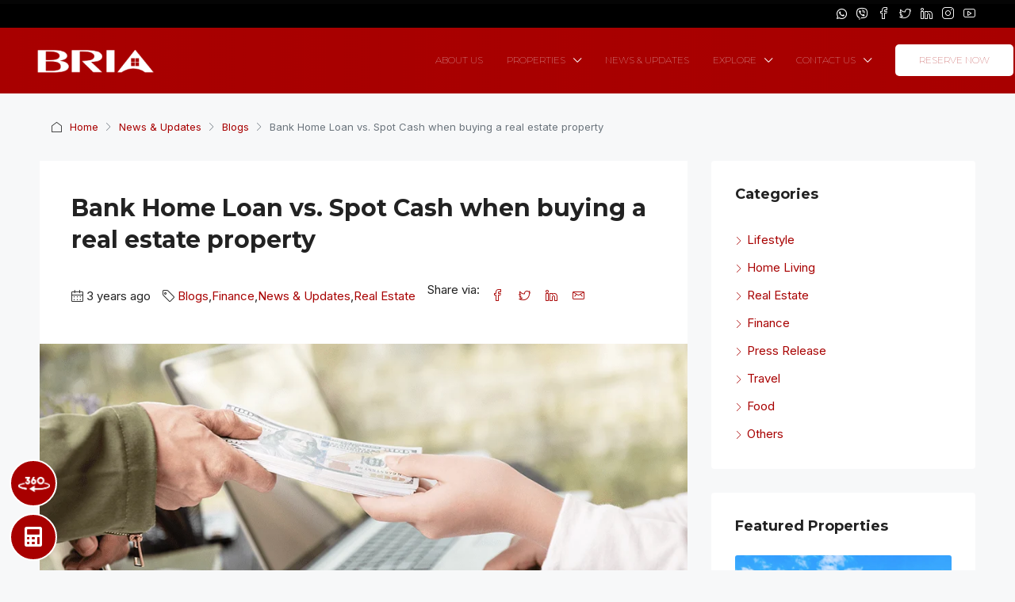

--- FILE ---
content_type: text/html; charset=UTF-8
request_url: https://www.bria.com.ph/articles/bank-home-loan-vs-spot-cash-when-buying-a-real-estate-property/
body_size: 56261
content:
<!doctype html>
<html lang="en-US">
<head>
	<meta charset="UTF-8" />
	<meta name="viewport" content="width=device-width, initial-scale=1.0" />
	<link rel="profile" href="https://gmpg.org/xfn/11" />
    <meta name="format-detection" content="telephone=no">
	<script src="https://code.jquery.com/jquery-3.6.0.min.js"></script>
	<script src="https://www.googleoptimize.com/optimize.js?id=OPT-TGWHRHV"></script>
	<meta name="facebook-domain-verification" content="hzkjmveb0kkkh3x0gzdkdoby6ucjcg" />
	<script>function loadAsync(e,t){var a,n=!1;a=document.createElement("script"),a.type="text/javascript",a.src=e,a.onreadystatechange=function(){n||this.readyState&&"complete"!=this.readyState||(n=!0,"function"==typeof t&&t())},a.onload=a.onreadystatechange,document.getElementsByTagName("head")[0].appendChild(a)}</script>
<meta name='robots' content='index, follow, max-image-preview:large, max-snippet:-1, max-video-preview:-1' />
	<style>img:is([sizes="auto" i], [sizes^="auto," i]) { contain-intrinsic-size: 3000px 1500px }</style>
	
<!-- Google Tag Manager by PYS -->
    <script data-cfasync="false" data-pagespeed-no-defer>
	    window.dataLayerPYS = window.dataLayerPYS || [];
	</script>
<!-- End Google Tag Manager by PYS -->
	<!-- This site is optimized with the Yoast SEO Premium plugin v20.10 (Yoast SEO v25.5) - https://yoast.com/wordpress/plugins/seo/ -->
	<title>Bank Home Loan vs. Spot Cash when buying a real estate property | Bria Homes</title>
	<meta name="description" content="There are several options to consider, such as buying a house with cash vs. getting a mortgage or getting a bank home loan vs. using spot cash when buying real estate." />
	<link rel="canonical" href="https://www.bria.com.ph/articles/bank-home-loan-vs-spot-cash-when-buying-a-real-estate-property/" />
	<meta property="og:locale" content="en_US" />
	<meta property="og:type" content="article" />
	<meta property="og:title" content="Bank Home Loan vs. Spot Cash when buying a real estate property" />
	<meta property="og:description" content="&nbsp;&nbsp;&nbsp;&nbsp; Securing a house and lot in the Philippines is a goal that many Filipinos strive to achieve. A property purchase is a significant" />
	<meta property="og:url" content="https://www.bria.com.ph/articles/bank-home-loan-vs-spot-cash-when-buying-a-real-estate-property/" />
	<meta property="og:site_name" content="Bria Homes" />
	<meta property="article:publisher" content="https://www.facebook.com/thebriaofficial" />
	<meta property="article:published_time" content="2023-03-28T09:47:46+00:00" />
	<meta property="article:modified_time" content="2023-03-28T09:47:48+00:00" />
	<meta property="og:image" content="https://www.bria.com.ph/wp-content/uploads/2023/03/Cash-payment.png" />
	<meta property="og:image:width" content="950" />
	<meta property="og:image:height" content="600" />
	<meta property="og:image:type" content="image/png" />
	<meta name="author" content="Bria" />
	<meta name="twitter:card" content="summary_large_image" />
	<meta name="twitter:creator" content="@thebriaofficial" />
	<meta name="twitter:site" content="@thebriaofficial" />
	<meta name="twitter:label1" content="Written by" />
	<meta name="twitter:data1" content="Bria" />
	<meta name="twitter:label2" content="Est. reading time" />
	<meta name="twitter:data2" content="12 minutes" />
	<script type="application/ld+json" class="yoast-schema-graph">{"@context":"https://schema.org","@graph":[{"@type":"Article","@id":"https://www.bria.com.ph/articles/bank-home-loan-vs-spot-cash-when-buying-a-real-estate-property/#article","isPartOf":{"@id":"https://www.bria.com.ph/articles/bank-home-loan-vs-spot-cash-when-buying-a-real-estate-property/"},"author":{"name":"Bria","@id":"https://www.bria.com.ph/#/schema/person/a0440b76242fd4b9e8f088a5c3d87892"},"headline":"Bank Home Loan vs. Spot Cash when buying a real estate property","datePublished":"2023-03-28T09:47:46+00:00","dateModified":"2023-03-28T09:47:48+00:00","mainEntityOfPage":{"@id":"https://www.bria.com.ph/articles/bank-home-loan-vs-spot-cash-when-buying-a-real-estate-property/"},"wordCount":2581,"publisher":{"@id":"https://www.bria.com.ph/#organization"},"image":{"@id":"https://www.bria.com.ph/articles/bank-home-loan-vs-spot-cash-when-buying-a-real-estate-property/#primaryimage"},"thumbnailUrl":"https://www.bria.com.ph/wp-content/uploads/2023/03/Cash-payment.png","articleSection":["Blogs","Finance","News &amp; Updates","Real Estate"],"inLanguage":"en-US"},{"@type":"WebPage","@id":"https://www.bria.com.ph/articles/bank-home-loan-vs-spot-cash-when-buying-a-real-estate-property/","url":"https://www.bria.com.ph/articles/bank-home-loan-vs-spot-cash-when-buying-a-real-estate-property/","name":"Bank Home Loan vs. Spot Cash when buying a real estate property | Bria Homes","isPartOf":{"@id":"https://www.bria.com.ph/#website"},"primaryImageOfPage":{"@id":"https://www.bria.com.ph/articles/bank-home-loan-vs-spot-cash-when-buying-a-real-estate-property/#primaryimage"},"image":{"@id":"https://www.bria.com.ph/articles/bank-home-loan-vs-spot-cash-when-buying-a-real-estate-property/#primaryimage"},"thumbnailUrl":"https://www.bria.com.ph/wp-content/uploads/2023/03/Cash-payment.png","datePublished":"2023-03-28T09:47:46+00:00","dateModified":"2023-03-28T09:47:48+00:00","description":"There are several options to consider, such as buying a house with cash vs. getting a mortgage or getting a bank home loan vs. using spot cash when buying real estate.","breadcrumb":{"@id":"https://www.bria.com.ph/articles/bank-home-loan-vs-spot-cash-when-buying-a-real-estate-property/#breadcrumb"},"inLanguage":"en-US","potentialAction":[{"@type":"ReadAction","target":["https://www.bria.com.ph/articles/bank-home-loan-vs-spot-cash-when-buying-a-real-estate-property/"]}]},{"@type":"ImageObject","inLanguage":"en-US","@id":"https://www.bria.com.ph/articles/bank-home-loan-vs-spot-cash-when-buying-a-real-estate-property/#primaryimage","url":"https://www.bria.com.ph/wp-content/uploads/2023/03/Cash-payment.png","contentUrl":"https://www.bria.com.ph/wp-content/uploads/2023/03/Cash-payment.png","width":950,"height":600,"caption":"Cash payment"},{"@type":"BreadcrumbList","@id":"https://www.bria.com.ph/articles/bank-home-loan-vs-spot-cash-when-buying-a-real-estate-property/#breadcrumb","itemListElement":[{"@type":"ListItem","position":1,"name":"Home","item":"https://www.bria.com.ph/"},{"@type":"ListItem","position":2,"name":"News &amp; Updates","item":"https://www.bria.com.ph/category/articles/"},{"@type":"ListItem","position":3,"name":"Bank Home Loan vs. Spot Cash when buying a real estate property"}]},{"@type":"WebSite","@id":"https://www.bria.com.ph/#website","url":"https://www.bria.com.ph/","name":"Bria Homes","description":"Your Home of Choice","publisher":{"@id":"https://www.bria.com.ph/#organization"},"potentialAction":[{"@type":"SearchAction","target":{"@type":"EntryPoint","urlTemplate":"https://www.bria.com.ph/?s={search_term_string}"},"query-input":{"@type":"PropertyValueSpecification","valueRequired":true,"valueName":"search_term_string"}}],"inLanguage":"en-US"},{"@type":"Organization","@id":"https://www.bria.com.ph/#organization","name":"Bria Homes, Inc.","url":"https://www.bria.com.ph/","logo":{"@type":"ImageObject","inLanguage":"en-US","@id":"https://www.bria.com.ph/#/schema/logo/image/","url":"https://www.bria.com.ph/wp-content/uploads/2020/07/Home-of-Choice-Logo-Red-500x172-1.png","contentUrl":"https://www.bria.com.ph/wp-content/uploads/2020/07/Home-of-Choice-Logo-Red-500x172-1.png","width":500,"height":172,"caption":"Bria Homes, Inc."},"image":{"@id":"https://www.bria.com.ph/#/schema/logo/image/"},"sameAs":["https://www.facebook.com/thebriaofficial","https://x.com/thebriaofficial","https://www.instagram.com/thebriaofficial/","https://www.linkedin.com/company/10367108","https://www.youtube.com/channel/UC84tzJ8KruFp3uD-UlHoQKA"]},{"@type":"Person","@id":"https://www.bria.com.ph/#/schema/person/a0440b76242fd4b9e8f088a5c3d87892","name":"Bria","image":{"@type":"ImageObject","inLanguage":"en-US","@id":"https://www.bria.com.ph/#/schema/person/image/","url":"https://secure.gravatar.com/avatar/0a36739b8eb8cfc7dd49dc49fc9eba66216548fb4dee0d558a3a18580a228a55?s=96&d=mm&r=g","contentUrl":"https://secure.gravatar.com/avatar/0a36739b8eb8cfc7dd49dc49fc9eba66216548fb4dee0d558a3a18580a228a55?s=96&d=mm&r=g","caption":"Bria"}}]}</script>
	<!-- / Yoast SEO Premium plugin. -->


<script type='application/javascript'  id='pys-version-script'>console.log('PixelYourSite Free version 11.0.1.1');</script>
<link rel='dns-prefetch' href='//fonts.googleapis.com' />
<link rel='dns-prefetch' href='//hcaptcha.com' />
<link rel='preconnect' href='https://fonts.gstatic.com' crossorigin />
<link rel="alternate" type="application/rss+xml" title="Bria Homes &raquo; Feed" href="https://www.bria.com.ph/feed/" />
<link rel="alternate" type="application/rss+xml" title="Bria Homes &raquo; Comments Feed" href="https://www.bria.com.ph/comments/feed/" />
<style type="text/css" media="all">
/*!
 * Font Awesome Free 5.14.0 by @fontawesome - https://fontawesome.com
 * License - https://fontawesome.com/license/free (Icons: CC BY 4.0, Fonts: SIL OFL 1.1, Code: MIT License)
 */
.fa,.fab,.fad,.fal,.far,.fas{-moz-osx-font-smoothing:grayscale;-webkit-font-smoothing:antialiased;display:inline-block;font-display:block;font-style:normal;font-variant:normal;text-rendering:auto;line-height:1}.fa-lg{font-size:1.33333em;line-height:.75em;vertical-align:-.0667em}.fa-xs{font-size:.75em}.fa-sm{font-size:.875em}.fa-1x{font-size:1em}.fa-2x{font-size:2em}.fa-3x{font-size:3em}.fa-4x{font-size:4em}.fa-5x{font-size:5em}.fa-6x{font-size:6em}.fa-7x{font-size:7em}.fa-8x{font-size:8em}.fa-9x{font-size:9em}.fa-10x{font-size:10em}.fa-fw{text-align:center;width:1.25em}.fa-ul{list-style-type:none;margin-left:2.5em;padding-left:0}.fa-ul>li{position:relative}.fa-li{left:-2em;position:absolute;text-align:center;width:2em;line-height:inherit}.fa-border{border:.08em solid #eee;border-radius:.1em;padding:.2em .25em .15em}.fa-pull-left{float:left}.fa-pull-right{float:right}.fa.fa-pull-left,.fab.fa-pull-left,.fal.fa-pull-left,.far.fa-pull-left,.fas.fa-pull-left{margin-right:.3em}.fa.fa-pull-right,.fab.fa-pull-right,.fal.fa-pull-right,.far.fa-pull-right,.fas.fa-pull-right{margin-left:.3em}.fa-spin{-webkit-animation:fa-spin 2s linear infinite;animation:fa-spin 2s linear infinite}.fa-pulse{-webkit-animation:fa-spin 1s steps(8) infinite;animation:fa-spin 1s steps(8) infinite}@-webkit-keyframes fa-spin{0%{-webkit-transform:rotate(0deg);transform:rotate(0deg)}to{-webkit-transform:rotate(1turn);transform:rotate(1turn)}}@keyframes fa-spin{0%{-webkit-transform:rotate(0deg);transform:rotate(0deg)}to{-webkit-transform:rotate(1turn);transform:rotate(1turn)}}.fa-rotate-90{-ms-filter:"progid:DXImageTransform.Microsoft.BasicImage(rotation=1)";-webkit-transform:rotate(90deg);transform:rotate(90deg)}.fa-rotate-180{-ms-filter:"progid:DXImageTransform.Microsoft.BasicImage(rotation=2)";-webkit-transform:rotate(180deg);transform:rotate(180deg)}.fa-rotate-270{-ms-filter:"progid:DXImageTransform.Microsoft.BasicImage(rotation=3)";-webkit-transform:rotate(270deg);transform:rotate(270deg)}.fa-flip-horizontal{-ms-filter:"progid:DXImageTransform.Microsoft.BasicImage(rotation=0, mirror=1)";-webkit-transform:scaleX(-1);transform:scaleX(-1)}.fa-flip-vertical{-webkit-transform:scaleY(-1);transform:scaleY(-1)}.fa-flip-both,.fa-flip-horizontal.fa-flip-vertical,.fa-flip-vertical{-ms-filter:"progid:DXImageTransform.Microsoft.BasicImage(rotation=2, mirror=1)"}.fa-flip-both,.fa-flip-horizontal.fa-flip-vertical{-webkit-transform:scale(-1);transform:scale(-1)}:root .fa-flip-both,:root .fa-flip-horizontal,:root .fa-flip-vertical,:root .fa-rotate-90,:root .fa-rotate-180,:root .fa-rotate-270{-webkit-filter:none;filter:none}.fa-stack{display:inline-block;height:2em;line-height:2em;position:relative;vertical-align:middle;width:2.5em}.fa-stack-1x,.fa-stack-2x{left:0;position:absolute;text-align:center;width:100%}.fa-stack-1x{line-height:inherit}.fa-stack-2x{font-size:2em}.fa-inverse{color:#fff}.fa-500px:before{content:"\f26e"}.fa-accessible-icon:before{content:"\f368"}.fa-accusoft:before{content:"\f369"}.fa-acquisitions-incorporated:before{content:"\f6af"}.fa-ad:before{content:"\f641"}.fa-address-book:before{content:"\f2b9"}.fa-address-card:before{content:"\f2bb"}.fa-adjust:before{content:"\f042"}.fa-adn:before{content:"\f170"}.fa-adobe:before{content:"\f778"}.fa-adversal:before{content:"\f36a"}.fa-affiliatetheme:before{content:"\f36b"}.fa-air-freshener:before{content:"\f5d0"}.fa-airbnb:before{content:"\f834"}.fa-algolia:before{content:"\f36c"}.fa-align-center:before{content:"\f037"}.fa-align-justify:before{content:"\f039"}.fa-align-left:before{content:"\f036"}.fa-align-right:before{content:"\f038"}.fa-alipay:before{content:"\f642"}.fa-allergies:before{content:"\f461"}.fa-amazon:before{content:"\f270"}.fa-amazon-pay:before{content:"\f42c"}.fa-ambulance:before{content:"\f0f9"}.fa-american-sign-language-interpreting:before{content:"\f2a3"}.fa-amilia:before{content:"\f36d"}.fa-anchor:before{content:"\f13d"}.fa-android:before{content:"\f17b"}.fa-angellist:before{content:"\f209"}.fa-angle-double-down:before{content:"\f103"}.fa-angle-double-left:before{content:"\f100"}.fa-angle-double-right:before{content:"\f101"}.fa-angle-double-up:before{content:"\f102"}.fa-angle-down:before{content:"\f107"}.fa-angle-left:before{content:"\f104"}.fa-angle-right:before{content:"\f105"}.fa-angle-up:before{content:"\f106"}.fa-angry:before{content:"\f556"}.fa-angrycreative:before{content:"\f36e"}.fa-angular:before{content:"\f420"}.fa-ankh:before{content:"\f644"}.fa-app-store:before{content:"\f36f"}.fa-app-store-ios:before{content:"\f370"}.fa-apper:before{content:"\f371"}.fa-apple:before{content:"\f179"}.fa-apple-alt:before{content:"\f5d1"}.fa-apple-pay:before{content:"\f415"}.fa-archive:before{content:"\f187"}.fa-archway:before{content:"\f557"}.fa-arrow-alt-circle-down:before{content:"\f358"}.fa-arrow-alt-circle-left:before{content:"\f359"}.fa-arrow-alt-circle-right:before{content:"\f35a"}.fa-arrow-alt-circle-up:before{content:"\f35b"}.fa-arrow-circle-down:before{content:"\f0ab"}.fa-arrow-circle-left:before{content:"\f0a8"}.fa-arrow-circle-right:before{content:"\f0a9"}.fa-arrow-circle-up:before{content:"\f0aa"}.fa-arrow-down:before{content:"\f063"}.fa-arrow-left:before{content:"\f060"}.fa-arrow-right:before{content:"\f061"}.fa-arrow-up:before{content:"\f062"}.fa-arrows-alt:before{content:"\f0b2"}.fa-arrows-alt-h:before{content:"\f337"}.fa-arrows-alt-v:before{content:"\f338"}.fa-artstation:before{content:"\f77a"}.fa-assistive-listening-systems:before{content:"\f2a2"}.fa-asterisk:before{content:"\f069"}.fa-asymmetrik:before{content:"\f372"}.fa-at:before{content:"\f1fa"}.fa-atlas:before{content:"\f558"}.fa-atlassian:before{content:"\f77b"}.fa-atom:before{content:"\f5d2"}.fa-audible:before{content:"\f373"}.fa-audio-description:before{content:"\f29e"}.fa-autoprefixer:before{content:"\f41c"}.fa-avianex:before{content:"\f374"}.fa-aviato:before{content:"\f421"}.fa-award:before{content:"\f559"}.fa-aws:before{content:"\f375"}.fa-baby:before{content:"\f77c"}.fa-baby-carriage:before{content:"\f77d"}.fa-backspace:before{content:"\f55a"}.fa-backward:before{content:"\f04a"}.fa-bacon:before{content:"\f7e5"}.fa-bacteria:before{content:"\e059"}.fa-bacterium:before{content:"\e05a"}.fa-bahai:before{content:"\f666"}.fa-balance-scale:before{content:"\f24e"}.fa-balance-scale-left:before{content:"\f515"}.fa-balance-scale-right:before{content:"\f516"}.fa-ban:before{content:"\f05e"}.fa-band-aid:before{content:"\f462"}.fa-bandcamp:before{content:"\f2d5"}.fa-barcode:before{content:"\f02a"}.fa-bars:before{content:"\f0c9"}.fa-baseball-ball:before{content:"\f433"}.fa-basketball-ball:before{content:"\f434"}.fa-bath:before{content:"\f2cd"}.fa-battery-empty:before{content:"\f244"}.fa-battery-full:before{content:"\f240"}.fa-battery-half:before{content:"\f242"}.fa-battery-quarter:before{content:"\f243"}.fa-battery-three-quarters:before{content:"\f241"}.fa-battle-net:before{content:"\f835"}.fa-bed:before{content:"\f236"}.fa-beer:before{content:"\f0fc"}.fa-behance:before{content:"\f1b4"}.fa-behance-square:before{content:"\f1b5"}.fa-bell:before{content:"\f0f3"}.fa-bell-slash:before{content:"\f1f6"}.fa-bezier-curve:before{content:"\f55b"}.fa-bible:before{content:"\f647"}.fa-bicycle:before{content:"\f206"}.fa-biking:before{content:"\f84a"}.fa-bimobject:before{content:"\f378"}.fa-binoculars:before{content:"\f1e5"}.fa-biohazard:before{content:"\f780"}.fa-birthday-cake:before{content:"\f1fd"}.fa-bitbucket:before{content:"\f171"}.fa-bitcoin:before{content:"\f379"}.fa-bity:before{content:"\f37a"}.fa-black-tie:before{content:"\f27e"}.fa-blackberry:before{content:"\f37b"}.fa-blender:before{content:"\f517"}.fa-blender-phone:before{content:"\f6b6"}.fa-blind:before{content:"\f29d"}.fa-blog:before{content:"\f781"}.fa-blogger:before{content:"\f37c"}.fa-blogger-b:before{content:"\f37d"}.fa-bluetooth:before{content:"\f293"}.fa-bluetooth-b:before{content:"\f294"}.fa-bold:before{content:"\f032"}.fa-bolt:before{content:"\f0e7"}.fa-bomb:before{content:"\f1e2"}.fa-bone:before{content:"\f5d7"}.fa-bong:before{content:"\f55c"}.fa-book:before{content:"\f02d"}.fa-book-dead:before{content:"\f6b7"}.fa-book-medical:before{content:"\f7e6"}.fa-book-open:before{content:"\f518"}.fa-book-reader:before{content:"\f5da"}.fa-bookmark:before{content:"\f02e"}.fa-bootstrap:before{content:"\f836"}.fa-border-all:before{content:"\f84c"}.fa-border-none:before{content:"\f850"}.fa-border-style:before{content:"\f853"}.fa-bowling-ball:before{content:"\f436"}.fa-box:before{content:"\f466"}.fa-box-open:before{content:"\f49e"}.fa-box-tissue:before{content:"\e05b"}.fa-boxes:before{content:"\f468"}.fa-braille:before{content:"\f2a1"}.fa-brain:before{content:"\f5dc"}.fa-bread-slice:before{content:"\f7ec"}.fa-briefcase:before{content:"\f0b1"}.fa-briefcase-medical:before{content:"\f469"}.fa-broadcast-tower:before{content:"\f519"}.fa-broom:before{content:"\f51a"}.fa-brush:before{content:"\f55d"}.fa-btc:before{content:"\f15a"}.fa-buffer:before{content:"\f837"}.fa-bug:before{content:"\f188"}.fa-building:before{content:"\f1ad"}.fa-bullhorn:before{content:"\f0a1"}.fa-bullseye:before{content:"\f140"}.fa-burn:before{content:"\f46a"}.fa-buromobelexperte:before{content:"\f37f"}.fa-bus:before{content:"\f207"}.fa-bus-alt:before{content:"\f55e"}.fa-business-time:before{content:"\f64a"}.fa-buy-n-large:before{content:"\f8a6"}.fa-buysellads:before{content:"\f20d"}.fa-calculator:before{content:"\f1ec"}.fa-calendar:before{content:"\f133"}.fa-calendar-alt:before{content:"\f073"}.fa-calendar-check:before{content:"\f274"}.fa-calendar-day:before{content:"\f783"}.fa-calendar-minus:before{content:"\f272"}.fa-calendar-plus:before{content:"\f271"}.fa-calendar-times:before{content:"\f273"}.fa-calendar-week:before{content:"\f784"}.fa-camera:before{content:"\f030"}.fa-camera-retro:before{content:"\f083"}.fa-campground:before{content:"\f6bb"}.fa-canadian-maple-leaf:before{content:"\f785"}.fa-candy-cane:before{content:"\f786"}.fa-cannabis:before{content:"\f55f"}.fa-capsules:before{content:"\f46b"}.fa-car:before{content:"\f1b9"}.fa-car-alt:before{content:"\f5de"}.fa-car-battery:before{content:"\f5df"}.fa-car-crash:before{content:"\f5e1"}.fa-car-side:before{content:"\f5e4"}.fa-caravan:before{content:"\f8ff"}.fa-caret-down:before{content:"\f0d7"}.fa-caret-left:before{content:"\f0d9"}.fa-caret-right:before{content:"\f0da"}.fa-caret-square-down:before{content:"\f150"}.fa-caret-square-left:before{content:"\f191"}.fa-caret-square-right:before{content:"\f152"}.fa-caret-square-up:before{content:"\f151"}.fa-caret-up:before{content:"\f0d8"}.fa-carrot:before{content:"\f787"}.fa-cart-arrow-down:before{content:"\f218"}.fa-cart-plus:before{content:"\f217"}.fa-cash-register:before{content:"\f788"}.fa-cat:before{content:"\f6be"}.fa-cc-amazon-pay:before{content:"\f42d"}.fa-cc-amex:before{content:"\f1f3"}.fa-cc-apple-pay:before{content:"\f416"}.fa-cc-diners-club:before{content:"\f24c"}.fa-cc-discover:before{content:"\f1f2"}.fa-cc-jcb:before{content:"\f24b"}.fa-cc-mastercard:before{content:"\f1f1"}.fa-cc-paypal:before{content:"\f1f4"}.fa-cc-stripe:before{content:"\f1f5"}.fa-cc-visa:before{content:"\f1f0"}.fa-centercode:before{content:"\f380"}.fa-centos:before{content:"\f789"}.fa-certificate:before{content:"\f0a3"}.fa-chair:before{content:"\f6c0"}.fa-chalkboard:before{content:"\f51b"}.fa-chalkboard-teacher:before{content:"\f51c"}.fa-charging-station:before{content:"\f5e7"}.fa-chart-area:before{content:"\f1fe"}.fa-chart-bar:before{content:"\f080"}.fa-chart-line:before{content:"\f201"}.fa-chart-pie:before{content:"\f200"}.fa-check:before{content:"\f00c"}.fa-check-circle:before{content:"\f058"}.fa-check-double:before{content:"\f560"}.fa-check-square:before{content:"\f14a"}.fa-cheese:before{content:"\f7ef"}.fa-chess:before{content:"\f439"}.fa-chess-bishop:before{content:"\f43a"}.fa-chess-board:before{content:"\f43c"}.fa-chess-king:before{content:"\f43f"}.fa-chess-knight:before{content:"\f441"}.fa-chess-pawn:before{content:"\f443"}.fa-chess-queen:before{content:"\f445"}.fa-chess-rook:before{content:"\f447"}.fa-chevron-circle-down:before{content:"\f13a"}.fa-chevron-circle-left:before{content:"\f137"}.fa-chevron-circle-right:before{content:"\f138"}.fa-chevron-circle-up:before{content:"\f139"}.fa-chevron-down:before{content:"\f078"}.fa-chevron-left:before{content:"\f053"}.fa-chevron-right:before{content:"\f054"}.fa-chevron-up:before{content:"\f077"}.fa-child:before{content:"\f1ae"}.fa-chrome:before{content:"\f268"}.fa-chromecast:before{content:"\f838"}.fa-church:before{content:"\f51d"}.fa-circle:before{content:"\f111"}.fa-circle-notch:before{content:"\f1ce"}.fa-city:before{content:"\f64f"}.fa-clinic-medical:before{content:"\f7f2"}.fa-clipboard:before{content:"\f328"}.fa-clipboard-check:before{content:"\f46c"}.fa-clipboard-list:before{content:"\f46d"}.fa-clock:before{content:"\f017"}.fa-clone:before{content:"\f24d"}.fa-closed-captioning:before{content:"\f20a"}.fa-cloud:before{content:"\f0c2"}.fa-cloud-download-alt:before{content:"\f381"}.fa-cloud-meatball:before{content:"\f73b"}.fa-cloud-moon:before{content:"\f6c3"}.fa-cloud-moon-rain:before{content:"\f73c"}.fa-cloud-rain:before{content:"\f73d"}.fa-cloud-showers-heavy:before{content:"\f740"}.fa-cloud-sun:before{content:"\f6c4"}.fa-cloud-sun-rain:before{content:"\f743"}.fa-cloud-upload-alt:before{content:"\f382"}.fa-cloudscale:before{content:"\f383"}.fa-cloudsmith:before{content:"\f384"}.fa-cloudversify:before{content:"\f385"}.fa-cocktail:before{content:"\f561"}.fa-code:before{content:"\f121"}.fa-code-branch:before{content:"\f126"}.fa-codepen:before{content:"\f1cb"}.fa-codiepie:before{content:"\f284"}.fa-coffee:before{content:"\f0f4"}.fa-cog:before{content:"\f013"}.fa-cogs:before{content:"\f085"}.fa-coins:before{content:"\f51e"}.fa-columns:before{content:"\f0db"}.fa-comment:before{content:"\f075"}.fa-comment-alt:before{content:"\f27a"}.fa-comment-dollar:before{content:"\f651"}.fa-comment-dots:before{content:"\f4ad"}.fa-comment-medical:before{content:"\f7f5"}.fa-comment-slash:before{content:"\f4b3"}.fa-comments:before{content:"\f086"}.fa-comments-dollar:before{content:"\f653"}.fa-compact-disc:before{content:"\f51f"}.fa-compass:before{content:"\f14e"}.fa-compress:before{content:"\f066"}.fa-compress-alt:before{content:"\f422"}.fa-compress-arrows-alt:before{content:"\f78c"}.fa-concierge-bell:before{content:"\f562"}.fa-confluence:before{content:"\f78d"}.fa-connectdevelop:before{content:"\f20e"}.fa-contao:before{content:"\f26d"}.fa-cookie:before{content:"\f563"}.fa-cookie-bite:before{content:"\f564"}.fa-copy:before{content:"\f0c5"}.fa-copyright:before{content:"\f1f9"}.fa-cotton-bureau:before{content:"\f89e"}.fa-couch:before{content:"\f4b8"}.fa-cpanel:before{content:"\f388"}.fa-creative-commons:before{content:"\f25e"}.fa-creative-commons-by:before{content:"\f4e7"}.fa-creative-commons-nc:before{content:"\f4e8"}.fa-creative-commons-nc-eu:before{content:"\f4e9"}.fa-creative-commons-nc-jp:before{content:"\f4ea"}.fa-creative-commons-nd:before{content:"\f4eb"}.fa-creative-commons-pd:before{content:"\f4ec"}.fa-creative-commons-pd-alt:before{content:"\f4ed"}.fa-creative-commons-remix:before{content:"\f4ee"}.fa-creative-commons-sa:before{content:"\f4ef"}.fa-creative-commons-sampling:before{content:"\f4f0"}.fa-creative-commons-sampling-plus:before{content:"\f4f1"}.fa-creative-commons-share:before{content:"\f4f2"}.fa-creative-commons-zero:before{content:"\f4f3"}.fa-credit-card:before{content:"\f09d"}.fa-critical-role:before{content:"\f6c9"}.fa-crop:before{content:"\f125"}.fa-crop-alt:before{content:"\f565"}.fa-cross:before{content:"\f654"}.fa-crosshairs:before{content:"\f05b"}.fa-crow:before{content:"\f520"}.fa-crown:before{content:"\f521"}.fa-crutch:before{content:"\f7f7"}.fa-css3:before{content:"\f13c"}.fa-css3-alt:before{content:"\f38b"}.fa-cube:before{content:"\f1b2"}.fa-cubes:before{content:"\f1b3"}.fa-cut:before{content:"\f0c4"}.fa-cuttlefish:before{content:"\f38c"}.fa-d-and-d:before{content:"\f38d"}.fa-d-and-d-beyond:before{content:"\f6ca"}.fa-dailymotion:before{content:"\e052"}.fa-dashcube:before{content:"\f210"}.fa-database:before{content:"\f1c0"}.fa-deaf:before{content:"\f2a4"}.fa-deezer:before{content:"\e077"}.fa-delicious:before{content:"\f1a5"}.fa-democrat:before{content:"\f747"}.fa-deploydog:before{content:"\f38e"}.fa-deskpro:before{content:"\f38f"}.fa-desktop:before{content:"\f108"}.fa-dev:before{content:"\f6cc"}.fa-deviantart:before{content:"\f1bd"}.fa-dharmachakra:before{content:"\f655"}.fa-dhl:before{content:"\f790"}.fa-diagnoses:before{content:"\f470"}.fa-diaspora:before{content:"\f791"}.fa-dice:before{content:"\f522"}.fa-dice-d20:before{content:"\f6cf"}.fa-dice-d6:before{content:"\f6d1"}.fa-dice-five:before{content:"\f523"}.fa-dice-four:before{content:"\f524"}.fa-dice-one:before{content:"\f525"}.fa-dice-six:before{content:"\f526"}.fa-dice-three:before{content:"\f527"}.fa-dice-two:before{content:"\f528"}.fa-digg:before{content:"\f1a6"}.fa-digital-ocean:before{content:"\f391"}.fa-digital-tachograph:before{content:"\f566"}.fa-directions:before{content:"\f5eb"}.fa-discord:before{content:"\f392"}.fa-discourse:before{content:"\f393"}.fa-disease:before{content:"\f7fa"}.fa-divide:before{content:"\f529"}.fa-dizzy:before{content:"\f567"}.fa-dna:before{content:"\f471"}.fa-dochub:before{content:"\f394"}.fa-docker:before{content:"\f395"}.fa-dog:before{content:"\f6d3"}.fa-dollar-sign:before{content:"\f155"}.fa-dolly:before{content:"\f472"}.fa-dolly-flatbed:before{content:"\f474"}.fa-donate:before{content:"\f4b9"}.fa-door-closed:before{content:"\f52a"}.fa-door-open:before{content:"\f52b"}.fa-dot-circle:before{content:"\f192"}.fa-dove:before{content:"\f4ba"}.fa-download:before{content:"\f019"}.fa-draft2digital:before{content:"\f396"}.fa-drafting-compass:before{content:"\f568"}.fa-dragon:before{content:"\f6d5"}.fa-draw-polygon:before{content:"\f5ee"}.fa-dribbble:before{content:"\f17d"}.fa-dribbble-square:before{content:"\f397"}.fa-dropbox:before{content:"\f16b"}.fa-drum:before{content:"\f569"}.fa-drum-steelpan:before{content:"\f56a"}.fa-drumstick-bite:before{content:"\f6d7"}.fa-drupal:before{content:"\f1a9"}.fa-dumbbell:before{content:"\f44b"}.fa-dumpster:before{content:"\f793"}.fa-dumpster-fire:before{content:"\f794"}.fa-dungeon:before{content:"\f6d9"}.fa-dyalog:before{content:"\f399"}.fa-earlybirds:before{content:"\f39a"}.fa-ebay:before{content:"\f4f4"}.fa-edge:before{content:"\f282"}.fa-edge-legacy:before{content:"\e078"}.fa-edit:before{content:"\f044"}.fa-egg:before{content:"\f7fb"}.fa-eject:before{content:"\f052"}.fa-elementor:before{content:"\f430"}.fa-ellipsis-h:before{content:"\f141"}.fa-ellipsis-v:before{content:"\f142"}.fa-ello:before{content:"\f5f1"}.fa-ember:before{content:"\f423"}.fa-empire:before{content:"\f1d1"}.fa-envelope:before{content:"\f0e0"}.fa-envelope-open:before{content:"\f2b6"}.fa-envelope-open-text:before{content:"\f658"}.fa-envelope-square:before{content:"\f199"}.fa-envira:before{content:"\f299"}.fa-equals:before{content:"\f52c"}.fa-eraser:before{content:"\f12d"}.fa-erlang:before{content:"\f39d"}.fa-ethereum:before{content:"\f42e"}.fa-ethernet:before{content:"\f796"}.fa-etsy:before{content:"\f2d7"}.fa-euro-sign:before{content:"\f153"}.fa-evernote:before{content:"\f839"}.fa-exchange-alt:before{content:"\f362"}.fa-exclamation:before{content:"\f12a"}.fa-exclamation-circle:before{content:"\f06a"}.fa-exclamation-triangle:before{content:"\f071"}.fa-expand:before{content:"\f065"}.fa-expand-alt:before{content:"\f424"}.fa-expand-arrows-alt:before{content:"\f31e"}.fa-expeditedssl:before{content:"\f23e"}.fa-external-link-alt:before{content:"\f35d"}.fa-external-link-square-alt:before{content:"\f360"}.fa-eye:before{content:"\f06e"}.fa-eye-dropper:before{content:"\f1fb"}.fa-eye-slash:before{content:"\f070"}.fa-facebook:before{content:"\f09a"}.fa-facebook-f:before{content:"\f39e"}.fa-facebook-messenger:before{content:"\f39f"}.fa-facebook-square:before{content:"\f082"}.fa-fan:before{content:"\f863"}.fa-fantasy-flight-games:before{content:"\f6dc"}.fa-fast-backward:before{content:"\f049"}.fa-fast-forward:before{content:"\f050"}.fa-faucet:before{content:"\e005"}.fa-fax:before{content:"\f1ac"}.fa-feather:before{content:"\f52d"}.fa-feather-alt:before{content:"\f56b"}.fa-fedex:before{content:"\f797"}.fa-fedora:before{content:"\f798"}.fa-female:before{content:"\f182"}.fa-fighter-jet:before{content:"\f0fb"}.fa-figma:before{content:"\f799"}.fa-file:before{content:"\f15b"}.fa-file-alt:before{content:"\f15c"}.fa-file-archive:before{content:"\f1c6"}.fa-file-audio:before{content:"\f1c7"}.fa-file-code:before{content:"\f1c9"}.fa-file-contract:before{content:"\f56c"}.fa-file-csv:before{content:"\f6dd"}.fa-file-download:before{content:"\f56d"}.fa-file-excel:before{content:"\f1c3"}.fa-file-export:before{content:"\f56e"}.fa-file-image:before{content:"\f1c5"}.fa-file-import:before{content:"\f56f"}.fa-file-invoice:before{content:"\f570"}.fa-file-invoice-dollar:before{content:"\f571"}.fa-file-medical:before{content:"\f477"}.fa-file-medical-alt:before{content:"\f478"}.fa-file-pdf:before{content:"\f1c1"}.fa-file-powerpoint:before{content:"\f1c4"}.fa-file-prescription:before{content:"\f572"}.fa-file-signature:before{content:"\f573"}.fa-file-upload:before{content:"\f574"}.fa-file-video:before{content:"\f1c8"}.fa-file-word:before{content:"\f1c2"}.fa-fill:before{content:"\f575"}.fa-fill-drip:before{content:"\f576"}.fa-film:before{content:"\f008"}.fa-filter:before{content:"\f0b0"}.fa-fingerprint:before{content:"\f577"}.fa-fire:before{content:"\f06d"}.fa-fire-alt:before{content:"\f7e4"}.fa-fire-extinguisher:before{content:"\f134"}.fa-firefox:before{content:"\f269"}.fa-firefox-browser:before{content:"\e007"}.fa-first-aid:before{content:"\f479"}.fa-first-order:before{content:"\f2b0"}.fa-first-order-alt:before{content:"\f50a"}.fa-firstdraft:before{content:"\f3a1"}.fa-fish:before{content:"\f578"}.fa-fist-raised:before{content:"\f6de"}.fa-flag:before{content:"\f024"}.fa-flag-checkered:before{content:"\f11e"}.fa-flag-usa:before{content:"\f74d"}.fa-flask:before{content:"\f0c3"}.fa-flickr:before{content:"\f16e"}.fa-flipboard:before{content:"\f44d"}.fa-flushed:before{content:"\f579"}.fa-fly:before{content:"\f417"}.fa-folder:before{content:"\f07b"}.fa-folder-minus:before{content:"\f65d"}.fa-folder-open:before{content:"\f07c"}.fa-folder-plus:before{content:"\f65e"}.fa-font:before{content:"\f031"}.fa-font-awesome:before{content:"\f2b4"}.fa-font-awesome-alt:before{content:"\f35c"}.fa-font-awesome-flag:before{content:"\f425"}.fa-font-awesome-logo-full:before{content:"\f4e6"}.fa-fonticons:before{content:"\f280"}.fa-fonticons-fi:before{content:"\f3a2"}.fa-football-ball:before{content:"\f44e"}.fa-fort-awesome:before{content:"\f286"}.fa-fort-awesome-alt:before{content:"\f3a3"}.fa-forumbee:before{content:"\f211"}.fa-forward:before{content:"\f04e"}.fa-foursquare:before{content:"\f180"}.fa-free-code-camp:before{content:"\f2c5"}.fa-freebsd:before{content:"\f3a4"}.fa-frog:before{content:"\f52e"}.fa-frown:before{content:"\f119"}.fa-frown-open:before{content:"\f57a"}.fa-fulcrum:before{content:"\f50b"}.fa-funnel-dollar:before{content:"\f662"}.fa-futbol:before{content:"\f1e3"}.fa-galactic-republic:before{content:"\f50c"}.fa-galactic-senate:before{content:"\f50d"}.fa-gamepad:before{content:"\f11b"}.fa-gas-pump:before{content:"\f52f"}.fa-gavel:before{content:"\f0e3"}.fa-gem:before{content:"\f3a5"}.fa-genderless:before{content:"\f22d"}.fa-get-pocket:before{content:"\f265"}.fa-gg:before{content:"\f260"}.fa-gg-circle:before{content:"\f261"}.fa-ghost:before{content:"\f6e2"}.fa-gift:before{content:"\f06b"}.fa-gifts:before{content:"\f79c"}.fa-git:before{content:"\f1d3"}.fa-git-alt:before{content:"\f841"}.fa-git-square:before{content:"\f1d2"}.fa-github:before{content:"\f09b"}.fa-github-alt:before{content:"\f113"}.fa-github-square:before{content:"\f092"}.fa-gitkraken:before{content:"\f3a6"}.fa-gitlab:before{content:"\f296"}.fa-gitter:before{content:"\f426"}.fa-glass-cheers:before{content:"\f79f"}.fa-glass-martini:before{content:"\f000"}.fa-glass-martini-alt:before{content:"\f57b"}.fa-glass-whiskey:before{content:"\f7a0"}.fa-glasses:before{content:"\f530"}.fa-glide:before{content:"\f2a5"}.fa-glide-g:before{content:"\f2a6"}.fa-globe:before{content:"\f0ac"}.fa-globe-africa:before{content:"\f57c"}.fa-globe-americas:before{content:"\f57d"}.fa-globe-asia:before{content:"\f57e"}.fa-globe-europe:before{content:"\f7a2"}.fa-gofore:before{content:"\f3a7"}.fa-golf-ball:before{content:"\f450"}.fa-goodreads:before{content:"\f3a8"}.fa-goodreads-g:before{content:"\f3a9"}.fa-google:before{content:"\f1a0"}.fa-google-drive:before{content:"\f3aa"}.fa-google-pay:before{content:"\e079"}.fa-google-play:before{content:"\f3ab"}.fa-google-plus:before{content:"\f2b3"}.fa-google-plus-g:before{content:"\f0d5"}.fa-google-plus-square:before{content:"\f0d4"}.fa-google-wallet:before{content:"\f1ee"}.fa-gopuram:before{content:"\f664"}.fa-graduation-cap:before{content:"\f19d"}.fa-gratipay:before{content:"\f184"}.fa-grav:before{content:"\f2d6"}.fa-greater-than:before{content:"\f531"}.fa-greater-than-equal:before{content:"\f532"}.fa-grimace:before{content:"\f57f"}.fa-grin:before{content:"\f580"}.fa-grin-alt:before{content:"\f581"}.fa-grin-beam:before{content:"\f582"}.fa-grin-beam-sweat:before{content:"\f583"}.fa-grin-hearts:before{content:"\f584"}.fa-grin-squint:before{content:"\f585"}.fa-grin-squint-tears:before{content:"\f586"}.fa-grin-stars:before{content:"\f587"}.fa-grin-tears:before{content:"\f588"}.fa-grin-tongue:before{content:"\f589"}.fa-grin-tongue-squint:before{content:"\f58a"}.fa-grin-tongue-wink:before{content:"\f58b"}.fa-grin-wink:before{content:"\f58c"}.fa-grip-horizontal:before{content:"\f58d"}.fa-grip-lines:before{content:"\f7a4"}.fa-grip-lines-vertical:before{content:"\f7a5"}.fa-grip-vertical:before{content:"\f58e"}.fa-gripfire:before{content:"\f3ac"}.fa-grunt:before{content:"\f3ad"}.fa-guitar:before{content:"\f7a6"}.fa-gulp:before{content:"\f3ae"}.fa-h-square:before{content:"\f0fd"}.fa-hacker-news:before{content:"\f1d4"}.fa-hacker-news-square:before{content:"\f3af"}.fa-hackerrank:before{content:"\f5f7"}.fa-hamburger:before{content:"\f805"}.fa-hammer:before{content:"\f6e3"}.fa-hamsa:before{content:"\f665"}.fa-hand-holding:before{content:"\f4bd"}.fa-hand-holding-heart:before{content:"\f4be"}.fa-hand-holding-medical:before{content:"\e05c"}.fa-hand-holding-usd:before{content:"\f4c0"}.fa-hand-holding-water:before{content:"\f4c1"}.fa-hand-lizard:before{content:"\f258"}.fa-hand-middle-finger:before{content:"\f806"}.fa-hand-paper:before{content:"\f256"}.fa-hand-peace:before{content:"\f25b"}.fa-hand-point-down:before{content:"\f0a7"}.fa-hand-point-left:before{content:"\f0a5"}.fa-hand-point-right:before{content:"\f0a4"}.fa-hand-point-up:before{content:"\f0a6"}.fa-hand-pointer:before{content:"\f25a"}.fa-hand-rock:before{content:"\f255"}.fa-hand-scissors:before{content:"\f257"}.fa-hand-sparkles:before{content:"\e05d"}.fa-hand-spock:before{content:"\f259"}.fa-hands:before{content:"\f4c2"}.fa-hands-helping:before{content:"\f4c4"}.fa-hands-wash:before{content:"\e05e"}.fa-handshake:before{content:"\f2b5"}.fa-handshake-alt-slash:before{content:"\e05f"}.fa-handshake-slash:before{content:"\e060"}.fa-hanukiah:before{content:"\f6e6"}.fa-hard-hat:before{content:"\f807"}.fa-hashtag:before{content:"\f292"}.fa-hat-cowboy:before{content:"\f8c0"}.fa-hat-cowboy-side:before{content:"\f8c1"}.fa-hat-wizard:before{content:"\f6e8"}.fa-hdd:before{content:"\f0a0"}.fa-head-side-cough:before{content:"\e061"}.fa-head-side-cough-slash:before{content:"\e062"}.fa-head-side-mask:before{content:"\e063"}.fa-head-side-virus:before{content:"\e064"}.fa-heading:before{content:"\f1dc"}.fa-headphones:before{content:"\f025"}.fa-headphones-alt:before{content:"\f58f"}.fa-headset:before{content:"\f590"}.fa-heart:before{content:"\f004"}.fa-heart-broken:before{content:"\f7a9"}.fa-heartbeat:before{content:"\f21e"}.fa-helicopter:before{content:"\f533"}.fa-highlighter:before{content:"\f591"}.fa-hiking:before{content:"\f6ec"}.fa-hippo:before{content:"\f6ed"}.fa-hips:before{content:"\f452"}.fa-hire-a-helper:before{content:"\f3b0"}.fa-history:before{content:"\f1da"}.fa-hockey-puck:before{content:"\f453"}.fa-holly-berry:before{content:"\f7aa"}.fa-home:before{content:"\f015"}.fa-hooli:before{content:"\f427"}.fa-hornbill:before{content:"\f592"}.fa-horse:before{content:"\f6f0"}.fa-horse-head:before{content:"\f7ab"}.fa-hospital:before{content:"\f0f8"}.fa-hospital-alt:before{content:"\f47d"}.fa-hospital-symbol:before{content:"\f47e"}.fa-hospital-user:before{content:"\f80d"}.fa-hot-tub:before{content:"\f593"}.fa-hotdog:before{content:"\f80f"}.fa-hotel:before{content:"\f594"}.fa-hotjar:before{content:"\f3b1"}.fa-hourglass:before{content:"\f254"}.fa-hourglass-end:before{content:"\f253"}.fa-hourglass-half:before{content:"\f252"}.fa-hourglass-start:before{content:"\f251"}.fa-house-damage:before{content:"\f6f1"}.fa-house-user:before{content:"\e065"}.fa-houzz:before{content:"\f27c"}.fa-hryvnia:before{content:"\f6f2"}.fa-html5:before{content:"\f13b"}.fa-hubspot:before{content:"\f3b2"}.fa-i-cursor:before{content:"\f246"}.fa-ice-cream:before{content:"\f810"}.fa-icicles:before{content:"\f7ad"}.fa-icons:before{content:"\f86d"}.fa-id-badge:before{content:"\f2c1"}.fa-id-card:before{content:"\f2c2"}.fa-id-card-alt:before{content:"\f47f"}.fa-ideal:before{content:"\e013"}.fa-igloo:before{content:"\f7ae"}.fa-image:before{content:"\f03e"}.fa-images:before{content:"\f302"}.fa-imdb:before{content:"\f2d8"}.fa-inbox:before{content:"\f01c"}.fa-indent:before{content:"\f03c"}.fa-industry:before{content:"\f275"}.fa-infinity:before{content:"\f534"}.fa-info:before{content:"\f129"}.fa-info-circle:before{content:"\f05a"}.fa-instagram:before{content:"\f16d"}.fa-instagram-square:before{content:"\e055"}.fa-intercom:before{content:"\f7af"}.fa-internet-explorer:before{content:"\f26b"}.fa-invision:before{content:"\f7b0"}.fa-ioxhost:before{content:"\f208"}.fa-italic:before{content:"\f033"}.fa-itch-io:before{content:"\f83a"}.fa-itunes:before{content:"\f3b4"}.fa-itunes-note:before{content:"\f3b5"}.fa-java:before{content:"\f4e4"}.fa-jedi:before{content:"\f669"}.fa-jedi-order:before{content:"\f50e"}.fa-jenkins:before{content:"\f3b6"}.fa-jira:before{content:"\f7b1"}.fa-joget:before{content:"\f3b7"}.fa-joint:before{content:"\f595"}.fa-joomla:before{content:"\f1aa"}.fa-journal-whills:before{content:"\f66a"}.fa-js:before{content:"\f3b8"}.fa-js-square:before{content:"\f3b9"}.fa-jsfiddle:before{content:"\f1cc"}.fa-kaaba:before{content:"\f66b"}.fa-kaggle:before{content:"\f5fa"}.fa-key:before{content:"\f084"}.fa-keybase:before{content:"\f4f5"}.fa-keyboard:before{content:"\f11c"}.fa-keycdn:before{content:"\f3ba"}.fa-khanda:before{content:"\f66d"}.fa-kickstarter:before{content:"\f3bb"}.fa-kickstarter-k:before{content:"\f3bc"}.fa-kiss:before{content:"\f596"}.fa-kiss-beam:before{content:"\f597"}.fa-kiss-wink-heart:before{content:"\f598"}.fa-kiwi-bird:before{content:"\f535"}.fa-korvue:before{content:"\f42f"}.fa-landmark:before{content:"\f66f"}.fa-language:before{content:"\f1ab"}.fa-laptop:before{content:"\f109"}.fa-laptop-code:before{content:"\f5fc"}.fa-laptop-house:before{content:"\e066"}.fa-laptop-medical:before{content:"\f812"}.fa-laravel:before{content:"\f3bd"}.fa-lastfm:before{content:"\f202"}.fa-lastfm-square:before{content:"\f203"}.fa-laugh:before{content:"\f599"}.fa-laugh-beam:before{content:"\f59a"}.fa-laugh-squint:before{content:"\f59b"}.fa-laugh-wink:before{content:"\f59c"}.fa-layer-group:before{content:"\f5fd"}.fa-leaf:before{content:"\f06c"}.fa-leanpub:before{content:"\f212"}.fa-lemon:before{content:"\f094"}.fa-less:before{content:"\f41d"}.fa-less-than:before{content:"\f536"}.fa-less-than-equal:before{content:"\f537"}.fa-level-down-alt:before{content:"\f3be"}.fa-level-up-alt:before{content:"\f3bf"}.fa-life-ring:before{content:"\f1cd"}.fa-lightbulb:before{content:"\f0eb"}.fa-line:before{content:"\f3c0"}.fa-link:before{content:"\f0c1"}.fa-linkedin:before{content:"\f08c"}.fa-linkedin-in:before{content:"\f0e1"}.fa-linode:before{content:"\f2b8"}.fa-linux:before{content:"\f17c"}.fa-lira-sign:before{content:"\f195"}.fa-list:before{content:"\f03a"}.fa-list-alt:before{content:"\f022"}.fa-list-ol:before{content:"\f0cb"}.fa-list-ul:before{content:"\f0ca"}.fa-location-arrow:before{content:"\f124"}.fa-lock:before{content:"\f023"}.fa-lock-open:before{content:"\f3c1"}.fa-long-arrow-alt-down:before{content:"\f309"}.fa-long-arrow-alt-left:before{content:"\f30a"}.fa-long-arrow-alt-right:before{content:"\f30b"}.fa-long-arrow-alt-up:before{content:"\f30c"}.fa-low-vision:before{content:"\f2a8"}.fa-luggage-cart:before{content:"\f59d"}.fa-lungs:before{content:"\f604"}.fa-lungs-virus:before{content:"\e067"}.fa-lyft:before{content:"\f3c3"}.fa-magento:before{content:"\f3c4"}.fa-magic:before{content:"\f0d0"}.fa-magnet:before{content:"\f076"}.fa-mail-bulk:before{content:"\f674"}.fa-mailchimp:before{content:"\f59e"}.fa-male:before{content:"\f183"}.fa-mandalorian:before{content:"\f50f"}.fa-map:before{content:"\f279"}.fa-map-marked:before{content:"\f59f"}.fa-map-marked-alt:before{content:"\f5a0"}.fa-map-marker:before{content:"\f041"}.fa-map-marker-alt:before{content:"\f3c5"}.fa-map-pin:before{content:"\f276"}.fa-map-signs:before{content:"\f277"}.fa-markdown:before{content:"\f60f"}.fa-marker:before{content:"\f5a1"}.fa-mars:before{content:"\f222"}.fa-mars-double:before{content:"\f227"}.fa-mars-stroke:before{content:"\f229"}.fa-mars-stroke-h:before{content:"\f22b"}.fa-mars-stroke-v:before{content:"\f22a"}.fa-mask:before{content:"\f6fa"}.fa-mastodon:before{content:"\f4f6"}.fa-maxcdn:before{content:"\f136"}.fa-mdb:before{content:"\f8ca"}.fa-medal:before{content:"\f5a2"}.fa-medapps:before{content:"\f3c6"}.fa-medium:before{content:"\f23a"}.fa-medium-m:before{content:"\f3c7"}.fa-medkit:before{content:"\f0fa"}.fa-medrt:before{content:"\f3c8"}.fa-meetup:before{content:"\f2e0"}.fa-megaport:before{content:"\f5a3"}.fa-meh:before{content:"\f11a"}.fa-meh-blank:before{content:"\f5a4"}.fa-meh-rolling-eyes:before{content:"\f5a5"}.fa-memory:before{content:"\f538"}.fa-mendeley:before{content:"\f7b3"}.fa-menorah:before{content:"\f676"}.fa-mercury:before{content:"\f223"}.fa-meteor:before{content:"\f753"}.fa-microblog:before{content:"\e01a"}.fa-microchip:before{content:"\f2db"}.fa-microphone:before{content:"\f130"}.fa-microphone-alt:before{content:"\f3c9"}.fa-microphone-alt-slash:before{content:"\f539"}.fa-microphone-slash:before{content:"\f131"}.fa-microscope:before{content:"\f610"}.fa-microsoft:before{content:"\f3ca"}.fa-minus:before{content:"\f068"}.fa-minus-circle:before{content:"\f056"}.fa-minus-square:before{content:"\f146"}.fa-mitten:before{content:"\f7b5"}.fa-mix:before{content:"\f3cb"}.fa-mixcloud:before{content:"\f289"}.fa-mixer:before{content:"\e056"}.fa-mizuni:before{content:"\f3cc"}.fa-mobile:before{content:"\f10b"}.fa-mobile-alt:before{content:"\f3cd"}.fa-modx:before{content:"\f285"}.fa-monero:before{content:"\f3d0"}.fa-money-bill:before{content:"\f0d6"}.fa-money-bill-alt:before{content:"\f3d1"}.fa-money-bill-wave:before{content:"\f53a"}.fa-money-bill-wave-alt:before{content:"\f53b"}.fa-money-check:before{content:"\f53c"}.fa-money-check-alt:before{content:"\f53d"}.fa-monument:before{content:"\f5a6"}.fa-moon:before{content:"\f186"}.fa-mortar-pestle:before{content:"\f5a7"}.fa-mosque:before{content:"\f678"}.fa-motorcycle:before{content:"\f21c"}.fa-mountain:before{content:"\f6fc"}.fa-mouse:before{content:"\f8cc"}.fa-mouse-pointer:before{content:"\f245"}.fa-mug-hot:before{content:"\f7b6"}.fa-music:before{content:"\f001"}.fa-napster:before{content:"\f3d2"}.fa-neos:before{content:"\f612"}.fa-network-wired:before{content:"\f6ff"}.fa-neuter:before{content:"\f22c"}.fa-newspaper:before{content:"\f1ea"}.fa-nimblr:before{content:"\f5a8"}.fa-node:before{content:"\f419"}.fa-node-js:before{content:"\f3d3"}.fa-not-equal:before{content:"\f53e"}.fa-notes-medical:before{content:"\f481"}.fa-npm:before{content:"\f3d4"}.fa-ns8:before{content:"\f3d5"}.fa-nutritionix:before{content:"\f3d6"}.fa-object-group:before{content:"\f247"}.fa-object-ungroup:before{content:"\f248"}.fa-odnoklassniki:before{content:"\f263"}.fa-odnoklassniki-square:before{content:"\f264"}.fa-oil-can:before{content:"\f613"}.fa-old-republic:before{content:"\f510"}.fa-om:before{content:"\f679"}.fa-opencart:before{content:"\f23d"}.fa-openid:before{content:"\f19b"}.fa-opera:before{content:"\f26a"}.fa-optin-monster:before{content:"\f23c"}.fa-orcid:before{content:"\f8d2"}.fa-osi:before{content:"\f41a"}.fa-otter:before{content:"\f700"}.fa-outdent:before{content:"\f03b"}.fa-page4:before{content:"\f3d7"}.fa-pagelines:before{content:"\f18c"}.fa-pager:before{content:"\f815"}.fa-paint-brush:before{content:"\f1fc"}.fa-paint-roller:before{content:"\f5aa"}.fa-palette:before{content:"\f53f"}.fa-palfed:before{content:"\f3d8"}.fa-pallet:before{content:"\f482"}.fa-paper-plane:before{content:"\f1d8"}.fa-paperclip:before{content:"\f0c6"}.fa-parachute-box:before{content:"\f4cd"}.fa-paragraph:before{content:"\f1dd"}.fa-parking:before{content:"\f540"}.fa-passport:before{content:"\f5ab"}.fa-pastafarianism:before{content:"\f67b"}.fa-paste:before{content:"\f0ea"}.fa-patreon:before{content:"\f3d9"}.fa-pause:before{content:"\f04c"}.fa-pause-circle:before{content:"\f28b"}.fa-paw:before{content:"\f1b0"}.fa-paypal:before{content:"\f1ed"}.fa-peace:before{content:"\f67c"}.fa-pen:before{content:"\f304"}.fa-pen-alt:before{content:"\f305"}.fa-pen-fancy:before{content:"\f5ac"}.fa-pen-nib:before{content:"\f5ad"}.fa-pen-square:before{content:"\f14b"}.fa-pencil-alt:before{content:"\f303"}.fa-pencil-ruler:before{content:"\f5ae"}.fa-penny-arcade:before{content:"\f704"}.fa-people-arrows:before{content:"\e068"}.fa-people-carry:before{content:"\f4ce"}.fa-pepper-hot:before{content:"\f816"}.fa-percent:before{content:"\f295"}.fa-percentage:before{content:"\f541"}.fa-periscope:before{content:"\f3da"}.fa-person-booth:before{content:"\f756"}.fa-phabricator:before{content:"\f3db"}.fa-phoenix-framework:before{content:"\f3dc"}.fa-phoenix-squadron:before{content:"\f511"}.fa-phone:before{content:"\f095"}.fa-phone-alt:before{content:"\f879"}.fa-phone-slash:before{content:"\f3dd"}.fa-phone-square:before{content:"\f098"}.fa-phone-square-alt:before{content:"\f87b"}.fa-phone-volume:before{content:"\f2a0"}.fa-photo-video:before{content:"\f87c"}.fa-php:before{content:"\f457"}.fa-pied-piper:before{content:"\f2ae"}.fa-pied-piper-alt:before{content:"\f1a8"}.fa-pied-piper-hat:before{content:"\f4e5"}.fa-pied-piper-pp:before{content:"\f1a7"}.fa-pied-piper-square:before{content:"\e01e"}.fa-piggy-bank:before{content:"\f4d3"}.fa-pills:before{content:"\f484"}.fa-pinterest:before{content:"\f0d2"}.fa-pinterest-p:before{content:"\f231"}.fa-pinterest-square:before{content:"\f0d3"}.fa-pizza-slice:before{content:"\f818"}.fa-place-of-worship:before{content:"\f67f"}.fa-plane:before{content:"\f072"}.fa-plane-arrival:before{content:"\f5af"}.fa-plane-departure:before{content:"\f5b0"}.fa-plane-slash:before{content:"\e069"}.fa-play:before{content:"\f04b"}.fa-play-circle:before{content:"\f144"}.fa-playstation:before{content:"\f3df"}.fa-plug:before{content:"\f1e6"}.fa-plus:before{content:"\f067"}.fa-plus-circle:before{content:"\f055"}.fa-plus-square:before{content:"\f0fe"}.fa-podcast:before{content:"\f2ce"}.fa-poll:before{content:"\f681"}.fa-poll-h:before{content:"\f682"}.fa-poo:before{content:"\f2fe"}.fa-poo-storm:before{content:"\f75a"}.fa-poop:before{content:"\f619"}.fa-portrait:before{content:"\f3e0"}.fa-pound-sign:before{content:"\f154"}.fa-power-off:before{content:"\f011"}.fa-pray:before{content:"\f683"}.fa-praying-hands:before{content:"\f684"}.fa-prescription:before{content:"\f5b1"}.fa-prescription-bottle:before{content:"\f485"}.fa-prescription-bottle-alt:before{content:"\f486"}.fa-print:before{content:"\f02f"}.fa-procedures:before{content:"\f487"}.fa-product-hunt:before{content:"\f288"}.fa-project-diagram:before{content:"\f542"}.fa-pump-medical:before{content:"\e06a"}.fa-pump-soap:before{content:"\e06b"}.fa-pushed:before{content:"\f3e1"}.fa-puzzle-piece:before{content:"\f12e"}.fa-python:before{content:"\f3e2"}.fa-qq:before{content:"\f1d6"}.fa-qrcode:before{content:"\f029"}.fa-question:before{content:"\f128"}.fa-question-circle:before{content:"\f059"}.fa-quidditch:before{content:"\f458"}.fa-quinscape:before{content:"\f459"}.fa-quora:before{content:"\f2c4"}.fa-quote-left:before{content:"\f10d"}.fa-quote-right:before{content:"\f10e"}.fa-quran:before{content:"\f687"}.fa-r-project:before{content:"\f4f7"}.fa-radiation:before{content:"\f7b9"}.fa-radiation-alt:before{content:"\f7ba"}.fa-rainbow:before{content:"\f75b"}.fa-random:before{content:"\f074"}.fa-raspberry-pi:before{content:"\f7bb"}.fa-ravelry:before{content:"\f2d9"}.fa-react:before{content:"\f41b"}.fa-reacteurope:before{content:"\f75d"}.fa-readme:before{content:"\f4d5"}.fa-rebel:before{content:"\f1d0"}.fa-receipt:before{content:"\f543"}.fa-record-vinyl:before{content:"\f8d9"}.fa-recycle:before{content:"\f1b8"}.fa-red-river:before{content:"\f3e3"}.fa-reddit:before{content:"\f1a1"}.fa-reddit-alien:before{content:"\f281"}.fa-reddit-square:before{content:"\f1a2"}.fa-redhat:before{content:"\f7bc"}.fa-redo:before{content:"\f01e"}.fa-redo-alt:before{content:"\f2f9"}.fa-registered:before{content:"\f25d"}.fa-remove-format:before{content:"\f87d"}.fa-renren:before{content:"\f18b"}.fa-reply:before{content:"\f3e5"}.fa-reply-all:before{content:"\f122"}.fa-replyd:before{content:"\f3e6"}.fa-republican:before{content:"\f75e"}.fa-researchgate:before{content:"\f4f8"}.fa-resolving:before{content:"\f3e7"}.fa-restroom:before{content:"\f7bd"}.fa-retweet:before{content:"\f079"}.fa-rev:before{content:"\f5b2"}.fa-ribbon:before{content:"\f4d6"}.fa-ring:before{content:"\f70b"}.fa-road:before{content:"\f018"}.fa-robot:before{content:"\f544"}.fa-rocket:before{content:"\f135"}.fa-rocketchat:before{content:"\f3e8"}.fa-rockrms:before{content:"\f3e9"}.fa-route:before{content:"\f4d7"}.fa-rss:before{content:"\f09e"}.fa-rss-square:before{content:"\f143"}.fa-ruble-sign:before{content:"\f158"}.fa-ruler:before{content:"\f545"}.fa-ruler-combined:before{content:"\f546"}.fa-ruler-horizontal:before{content:"\f547"}.fa-ruler-vertical:before{content:"\f548"}.fa-running:before{content:"\f70c"}.fa-rupee-sign:before{content:"\f156"}.fa-rust:before{content:"\e07a"}.fa-sad-cry:before{content:"\f5b3"}.fa-sad-tear:before{content:"\f5b4"}.fa-safari:before{content:"\f267"}.fa-salesforce:before{content:"\f83b"}.fa-sass:before{content:"\f41e"}.fa-satellite:before{content:"\f7bf"}.fa-satellite-dish:before{content:"\f7c0"}.fa-save:before{content:"\f0c7"}.fa-schlix:before{content:"\f3ea"}.fa-school:before{content:"\f549"}.fa-screwdriver:before{content:"\f54a"}.fa-scribd:before{content:"\f28a"}.fa-scroll:before{content:"\f70e"}.fa-sd-card:before{content:"\f7c2"}.fa-search:before{content:"\f002"}.fa-search-dollar:before{content:"\f688"}.fa-search-location:before{content:"\f689"}.fa-search-minus:before{content:"\f010"}.fa-search-plus:before{content:"\f00e"}.fa-searchengin:before{content:"\f3eb"}.fa-seedling:before{content:"\f4d8"}.fa-sellcast:before{content:"\f2da"}.fa-sellsy:before{content:"\f213"}.fa-server:before{content:"\f233"}.fa-servicestack:before{content:"\f3ec"}.fa-shapes:before{content:"\f61f"}.fa-share:before{content:"\f064"}.fa-share-alt:before{content:"\f1e0"}.fa-share-alt-square:before{content:"\f1e1"}.fa-share-square:before{content:"\f14d"}.fa-shekel-sign:before{content:"\f20b"}.fa-shield-alt:before{content:"\f3ed"}.fa-shield-virus:before{content:"\e06c"}.fa-ship:before{content:"\f21a"}.fa-shipping-fast:before{content:"\f48b"}.fa-shirtsinbulk:before{content:"\f214"}.fa-shoe-prints:before{content:"\f54b"}.fa-shopify:before{content:"\e057"}.fa-shopping-bag:before{content:"\f290"}.fa-shopping-basket:before{content:"\f291"}.fa-shopping-cart:before{content:"\f07a"}.fa-shopware:before{content:"\f5b5"}.fa-shower:before{content:"\f2cc"}.fa-shuttle-van:before{content:"\f5b6"}.fa-sign:before{content:"\f4d9"}.fa-sign-in-alt:before{content:"\f2f6"}.fa-sign-language:before{content:"\f2a7"}.fa-sign-out-alt:before{content:"\f2f5"}.fa-signal:before{content:"\f012"}.fa-signature:before{content:"\f5b7"}.fa-sim-card:before{content:"\f7c4"}.fa-simplybuilt:before{content:"\f215"}.fa-sink:before{content:"\e06d"}.fa-sistrix:before{content:"\f3ee"}.fa-sitemap:before{content:"\f0e8"}.fa-sith:before{content:"\f512"}.fa-skating:before{content:"\f7c5"}.fa-sketch:before{content:"\f7c6"}.fa-skiing:before{content:"\f7c9"}.fa-skiing-nordic:before{content:"\f7ca"}.fa-skull:before{content:"\f54c"}.fa-skull-crossbones:before{content:"\f714"}.fa-skyatlas:before{content:"\f216"}.fa-skype:before{content:"\f17e"}.fa-slack:before{content:"\f198"}.fa-slack-hash:before{content:"\f3ef"}.fa-slash:before{content:"\f715"}.fa-sleigh:before{content:"\f7cc"}.fa-sliders-h:before{content:"\f1de"}.fa-slideshare:before{content:"\f1e7"}.fa-smile:before{content:"\f118"}.fa-smile-beam:before{content:"\f5b8"}.fa-smile-wink:before{content:"\f4da"}.fa-smog:before{content:"\f75f"}.fa-smoking:before{content:"\f48d"}.fa-smoking-ban:before{content:"\f54d"}.fa-sms:before{content:"\f7cd"}.fa-snapchat:before{content:"\f2ab"}.fa-snapchat-ghost:before{content:"\f2ac"}.fa-snapchat-square:before{content:"\f2ad"}.fa-snowboarding:before{content:"\f7ce"}.fa-snowflake:before{content:"\f2dc"}.fa-snowman:before{content:"\f7d0"}.fa-snowplow:before{content:"\f7d2"}.fa-soap:before{content:"\e06e"}.fa-socks:before{content:"\f696"}.fa-solar-panel:before{content:"\f5ba"}.fa-sort:before{content:"\f0dc"}.fa-sort-alpha-down:before{content:"\f15d"}.fa-sort-alpha-down-alt:before{content:"\f881"}.fa-sort-alpha-up:before{content:"\f15e"}.fa-sort-alpha-up-alt:before{content:"\f882"}.fa-sort-amount-down:before{content:"\f160"}.fa-sort-amount-down-alt:before{content:"\f884"}.fa-sort-amount-up:before{content:"\f161"}.fa-sort-amount-up-alt:before{content:"\f885"}.fa-sort-down:before{content:"\f0dd"}.fa-sort-numeric-down:before{content:"\f162"}.fa-sort-numeric-down-alt:before{content:"\f886"}.fa-sort-numeric-up:before{content:"\f163"}.fa-sort-numeric-up-alt:before{content:"\f887"}.fa-sort-up:before{content:"\f0de"}.fa-soundcloud:before{content:"\f1be"}.fa-sourcetree:before{content:"\f7d3"}.fa-spa:before{content:"\f5bb"}.fa-space-shuttle:before{content:"\f197"}.fa-speakap:before{content:"\f3f3"}.fa-speaker-deck:before{content:"\f83c"}.fa-spell-check:before{content:"\f891"}.fa-spider:before{content:"\f717"}.fa-spinner:before{content:"\f110"}.fa-splotch:before{content:"\f5bc"}.fa-spotify:before{content:"\f1bc"}.fa-spray-can:before{content:"\f5bd"}.fa-square:before{content:"\f0c8"}.fa-square-full:before{content:"\f45c"}.fa-square-root-alt:before{content:"\f698"}.fa-squarespace:before{content:"\f5be"}.fa-stack-exchange:before{content:"\f18d"}.fa-stack-overflow:before{content:"\f16c"}.fa-stackpath:before{content:"\f842"}.fa-stamp:before{content:"\f5bf"}.fa-star:before{content:"\f005"}.fa-star-and-crescent:before{content:"\f699"}.fa-star-half:before{content:"\f089"}.fa-star-half-alt:before{content:"\f5c0"}.fa-star-of-david:before{content:"\f69a"}.fa-star-of-life:before{content:"\f621"}.fa-staylinked:before{content:"\f3f5"}.fa-steam:before{content:"\f1b6"}.fa-steam-square:before{content:"\f1b7"}.fa-steam-symbol:before{content:"\f3f6"}.fa-step-backward:before{content:"\f048"}.fa-step-forward:before{content:"\f051"}.fa-stethoscope:before{content:"\f0f1"}.fa-sticker-mule:before{content:"\f3f7"}.fa-sticky-note:before{content:"\f249"}.fa-stop:before{content:"\f04d"}.fa-stop-circle:before{content:"\f28d"}.fa-stopwatch:before{content:"\f2f2"}.fa-stopwatch-20:before{content:"\e06f"}.fa-store:before{content:"\f54e"}.fa-store-alt:before{content:"\f54f"}.fa-store-alt-slash:before{content:"\e070"}.fa-store-slash:before{content:"\e071"}.fa-strava:before{content:"\f428"}.fa-stream:before{content:"\f550"}.fa-street-view:before{content:"\f21d"}.fa-strikethrough:before{content:"\f0cc"}.fa-stripe:before{content:"\f429"}.fa-stripe-s:before{content:"\f42a"}.fa-stroopwafel:before{content:"\f551"}.fa-studiovinari:before{content:"\f3f8"}.fa-stumbleupon:before{content:"\f1a4"}.fa-stumbleupon-circle:before{content:"\f1a3"}.fa-subscript:before{content:"\f12c"}.fa-subway:before{content:"\f239"}.fa-suitcase:before{content:"\f0f2"}.fa-suitcase-rolling:before{content:"\f5c1"}.fa-sun:before{content:"\f185"}.fa-superpowers:before{content:"\f2dd"}.fa-superscript:before{content:"\f12b"}.fa-supple:before{content:"\f3f9"}.fa-surprise:before{content:"\f5c2"}.fa-suse:before{content:"\f7d6"}.fa-swatchbook:before{content:"\f5c3"}.fa-swift:before{content:"\f8e1"}.fa-swimmer:before{content:"\f5c4"}.fa-swimming-pool:before{content:"\f5c5"}.fa-symfony:before{content:"\f83d"}.fa-synagogue:before{content:"\f69b"}.fa-sync:before{content:"\f021"}.fa-sync-alt:before{content:"\f2f1"}.fa-syringe:before{content:"\f48e"}.fa-table:before{content:"\f0ce"}.fa-table-tennis:before{content:"\f45d"}.fa-tablet:before{content:"\f10a"}.fa-tablet-alt:before{content:"\f3fa"}.fa-tablets:before{content:"\f490"}.fa-tachometer-alt:before{content:"\f3fd"}.fa-tag:before{content:"\f02b"}.fa-tags:before{content:"\f02c"}.fa-tape:before{content:"\f4db"}.fa-tasks:before{content:"\f0ae"}.fa-taxi:before{content:"\f1ba"}.fa-teamspeak:before{content:"\f4f9"}.fa-teeth:before{content:"\f62e"}.fa-teeth-open:before{content:"\f62f"}.fa-telegram:before{content:"\f2c6"}.fa-telegram-plane:before{content:"\f3fe"}.fa-temperature-high:before{content:"\f769"}.fa-temperature-low:before{content:"\f76b"}.fa-tencent-weibo:before{content:"\f1d5"}.fa-tenge:before{content:"\f7d7"}.fa-terminal:before{content:"\f120"}.fa-text-height:before{content:"\f034"}.fa-text-width:before{content:"\f035"}.fa-th:before{content:"\f00a"}.fa-th-large:before{content:"\f009"}.fa-th-list:before{content:"\f00b"}.fa-the-red-yeti:before{content:"\f69d"}.fa-theater-masks:before{content:"\f630"}.fa-themeco:before{content:"\f5c6"}.fa-themeisle:before{content:"\f2b2"}.fa-thermometer:before{content:"\f491"}.fa-thermometer-empty:before{content:"\f2cb"}.fa-thermometer-full:before{content:"\f2c7"}.fa-thermometer-half:before{content:"\f2c9"}.fa-thermometer-quarter:before{content:"\f2ca"}.fa-thermometer-three-quarters:before{content:"\f2c8"}.fa-think-peaks:before{content:"\f731"}.fa-thumbs-down:before{content:"\f165"}.fa-thumbs-up:before{content:"\f164"}.fa-thumbtack:before{content:"\f08d"}.fa-ticket-alt:before{content:"\f3ff"}.fa-tiktok:before{content:"\e07b"}.fa-times:before{content:"\f00d"}.fa-times-circle:before{content:"\f057"}.fa-tint:before{content:"\f043"}.fa-tint-slash:before{content:"\f5c7"}.fa-tired:before{content:"\f5c8"}.fa-toggle-off:before{content:"\f204"}.fa-toggle-on:before{content:"\f205"}.fa-toilet:before{content:"\f7d8"}.fa-toilet-paper:before{content:"\f71e"}.fa-toilet-paper-slash:before{content:"\e072"}.fa-toolbox:before{content:"\f552"}.fa-tools:before{content:"\f7d9"}.fa-tooth:before{content:"\f5c9"}.fa-torah:before{content:"\f6a0"}.fa-torii-gate:before{content:"\f6a1"}.fa-tractor:before{content:"\f722"}.fa-trade-federation:before{content:"\f513"}.fa-trademark:before{content:"\f25c"}.fa-traffic-light:before{content:"\f637"}.fa-trailer:before{content:"\e041"}.fa-train:before{content:"\f238"}.fa-tram:before{content:"\f7da"}.fa-transgender:before{content:"\f224"}.fa-transgender-alt:before{content:"\f225"}.fa-trash:before{content:"\f1f8"}.fa-trash-alt:before{content:"\f2ed"}.fa-trash-restore:before{content:"\f829"}.fa-trash-restore-alt:before{content:"\f82a"}.fa-tree:before{content:"\f1bb"}.fa-trello:before{content:"\f181"}.fa-tripadvisor:before{content:"\f262"}.fa-trophy:before{content:"\f091"}.fa-truck:before{content:"\f0d1"}.fa-truck-loading:before{content:"\f4de"}.fa-truck-monster:before{content:"\f63b"}.fa-truck-moving:before{content:"\f4df"}.fa-truck-pickup:before{content:"\f63c"}.fa-tshirt:before{content:"\f553"}.fa-tty:before{content:"\f1e4"}.fa-tumblr:before{content:"\f173"}.fa-tumblr-square:before{content:"\f174"}.fa-tv:before{content:"\f26c"}.fa-twitch:before{content:"\f1e8"}.fa-twitter:before{content:"\f099"}.fa-twitter-square:before{content:"\f081"}.fa-typo3:before{content:"\f42b"}.fa-uber:before{content:"\f402"}.fa-ubuntu:before{content:"\f7df"}.fa-uikit:before{content:"\f403"}.fa-umbraco:before{content:"\f8e8"}.fa-umbrella:before{content:"\f0e9"}.fa-umbrella-beach:before{content:"\f5ca"}.fa-underline:before{content:"\f0cd"}.fa-undo:before{content:"\f0e2"}.fa-undo-alt:before{content:"\f2ea"}.fa-uniregistry:before{content:"\f404"}.fa-unity:before{content:"\e049"}.fa-universal-access:before{content:"\f29a"}.fa-university:before{content:"\f19c"}.fa-unlink:before{content:"\f127"}.fa-unlock:before{content:"\f09c"}.fa-unlock-alt:before{content:"\f13e"}.fa-unsplash:before{content:"\e07c"}.fa-untappd:before{content:"\f405"}.fa-upload:before{content:"\f093"}.fa-ups:before{content:"\f7e0"}.fa-usb:before{content:"\f287"}.fa-user:before{content:"\f007"}.fa-user-alt:before{content:"\f406"}.fa-user-alt-slash:before{content:"\f4fa"}.fa-user-astronaut:before{content:"\f4fb"}.fa-user-check:before{content:"\f4fc"}.fa-user-circle:before{content:"\f2bd"}.fa-user-clock:before{content:"\f4fd"}.fa-user-cog:before{content:"\f4fe"}.fa-user-edit:before{content:"\f4ff"}.fa-user-friends:before{content:"\f500"}.fa-user-graduate:before{content:"\f501"}.fa-user-injured:before{content:"\f728"}.fa-user-lock:before{content:"\f502"}.fa-user-md:before{content:"\f0f0"}.fa-user-minus:before{content:"\f503"}.fa-user-ninja:before{content:"\f504"}.fa-user-nurse:before{content:"\f82f"}.fa-user-plus:before{content:"\f234"}.fa-user-secret:before{content:"\f21b"}.fa-user-shield:before{content:"\f505"}.fa-user-slash:before{content:"\f506"}.fa-user-tag:before{content:"\f507"}.fa-user-tie:before{content:"\f508"}.fa-user-times:before{content:"\f235"}.fa-users:before{content:"\f0c0"}.fa-users-cog:before{content:"\f509"}.fa-users-slash:before{content:"\e073"}.fa-usps:before{content:"\f7e1"}.fa-ussunnah:before{content:"\f407"}.fa-utensil-spoon:before{content:"\f2e5"}.fa-utensils:before{content:"\f2e7"}.fa-vaadin:before{content:"\f408"}.fa-vector-square:before{content:"\f5cb"}.fa-venus:before{content:"\f221"}.fa-venus-double:before{content:"\f226"}.fa-venus-mars:before{content:"\f228"}.fa-viacoin:before{content:"\f237"}.fa-viadeo:before{content:"\f2a9"}.fa-viadeo-square:before{content:"\f2aa"}.fa-vial:before{content:"\f492"}.fa-vials:before{content:"\f493"}.fa-viber:before{content:"\f409"}.fa-video:before{content:"\f03d"}.fa-video-slash:before{content:"\f4e2"}.fa-vihara:before{content:"\f6a7"}.fa-vimeo:before{content:"\f40a"}.fa-vimeo-square:before{content:"\f194"}.fa-vimeo-v:before{content:"\f27d"}.fa-vine:before{content:"\f1ca"}.fa-virus:before{content:"\e074"}.fa-virus-slash:before{content:"\e075"}.fa-viruses:before{content:"\e076"}.fa-vk:before{content:"\f189"}.fa-vnv:before{content:"\f40b"}.fa-voicemail:before{content:"\f897"}.fa-volleyball-ball:before{content:"\f45f"}.fa-volume-down:before{content:"\f027"}.fa-volume-mute:before{content:"\f6a9"}.fa-volume-off:before{content:"\f026"}.fa-volume-up:before{content:"\f028"}.fa-vote-yea:before{content:"\f772"}.fa-vr-cardboard:before{content:"\f729"}.fa-vuejs:before{content:"\f41f"}.fa-walking:before{content:"\f554"}.fa-wallet:before{content:"\f555"}.fa-warehouse:before{content:"\f494"}.fa-water:before{content:"\f773"}.fa-wave-square:before{content:"\f83e"}.fa-waze:before{content:"\f83f"}.fa-weebly:before{content:"\f5cc"}.fa-weibo:before{content:"\f18a"}.fa-weight:before{content:"\f496"}.fa-weight-hanging:before{content:"\f5cd"}.fa-weixin:before{content:"\f1d7"}.fa-whatsapp:before{content:"\f232"}.fa-whatsapp-square:before{content:"\f40c"}.fa-wheelchair:before{content:"\f193"}.fa-whmcs:before{content:"\f40d"}.fa-wifi:before{content:"\f1eb"}.fa-wikipedia-w:before{content:"\f266"}.fa-wind:before{content:"\f72e"}.fa-window-close:before{content:"\f410"}.fa-window-maximize:before{content:"\f2d0"}.fa-window-minimize:before{content:"\f2d1"}.fa-window-restore:before{content:"\f2d2"}.fa-windows:before{content:"\f17a"}.fa-wine-bottle:before{content:"\f72f"}.fa-wine-glass:before{content:"\f4e3"}.fa-wine-glass-alt:before{content:"\f5ce"}.fa-wix:before{content:"\f5cf"}.fa-wizards-of-the-coast:before{content:"\f730"}.fa-wolf-pack-battalion:before{content:"\f514"}.fa-won-sign:before{content:"\f159"}.fa-wordpress:before{content:"\f19a"}.fa-wordpress-simple:before{content:"\f411"}.fa-wpbeginner:before{content:"\f297"}.fa-wpexplorer:before{content:"\f2de"}.fa-wpforms:before{content:"\f298"}.fa-wpressr:before{content:"\f3e4"}.fa-wrench:before{content:"\f0ad"}.fa-x-ray:before{content:"\f497"}.fa-xbox:before{content:"\f412"}.fa-xing:before{content:"\f168"}.fa-xing-square:before{content:"\f169"}.fa-y-combinator:before{content:"\f23b"}.fa-yahoo:before{content:"\f19e"}.fa-yammer:before{content:"\f840"}.fa-yandex:before{content:"\f413"}.fa-yandex-international:before{content:"\f414"}.fa-yarn:before{content:"\f7e3"}.fa-yelp:before{content:"\f1e9"}.fa-yen-sign:before{content:"\f157"}.fa-yin-yang:before{content:"\f6ad"}.fa-yoast:before{content:"\f2b1"}.fa-youtube:before{content:"\f167"}.fa-youtube-square:before{content:"\f431"}.fa-zhihu:before{content:"\f63f"}.sr-only{border:0;clip:rect(0,0,0,0);height:1px;margin:-1px;overflow:hidden;padding:0;position:absolute;width:1px}.sr-only-focusable:active,.sr-only-focusable:focus{clip:auto;height:auto;margin:0;overflow:visible;position:static;width:auto}@font-face{font-family:"Font Awesome 5 Brands";font-display:block;font-style:normal;font-weight:400;font-display:block;src:url(https://www.bria.com.ph/wp-content/themes/houzez/css/font-awesome/css/../webfonts/fa-brands-400.eot);src:url(https://www.bria.com.ph/wp-content/themes/houzez/css/font-awesome/css/../webfonts/fa-brands-400.eot#1753079294) format("embedded-opentype"),url(https://www.bria.com.ph/wp-content/themes/houzez/css/font-awesome/css/../webfonts/fa-brands-400.woff2) format("woff2"),url(https://www.bria.com.ph/wp-content/themes/houzez/css/font-awesome/css/../webfonts/fa-brands-400.woff) format("woff"),url(https://www.bria.com.ph/wp-content/themes/houzez/css/font-awesome/css/../webfonts/fa-brands-400.ttf) format("truetype"),url(https://www.bria.com.ph/wp-content/themes/houzez/css/font-awesome/css/../webfonts/fa-brands-400.svg#fontawesome) format("svg")}.fab{font-family:"Font Awesome 5 Brands"}@font-face{font-family:"Font Awesome 5 Free";font-display:block;font-style:normal;font-weight:400;font-display:block;src:url(https://www.bria.com.ph/wp-content/themes/houzez/css/font-awesome/css/../webfonts/fa-regular-400.eot);src:url(https://www.bria.com.ph/wp-content/themes/houzez/css/font-awesome/css/../webfonts/fa-regular-400.eot#1753079294) format("embedded-opentype"),url(https://www.bria.com.ph/wp-content/themes/houzez/css/font-awesome/css/../webfonts/fa-regular-400.woff2) format("woff2"),url(https://www.bria.com.ph/wp-content/themes/houzez/css/font-awesome/css/../webfonts/fa-regular-400.woff) format("woff"),url(https://www.bria.com.ph/wp-content/themes/houzez/css/font-awesome/css/../webfonts/fa-regular-400.ttf) format("truetype"),url(https://www.bria.com.ph/wp-content/themes/houzez/css/font-awesome/css/../webfonts/fa-regular-400.svg#fontawesome) format("svg")}.fab,.far{font-weight:400}@font-face{font-family:"Font Awesome 5 Free";font-display:block;font-style:normal;font-weight:900;font-display:block;src:url(https://www.bria.com.ph/wp-content/themes/houzez/css/font-awesome/css/../webfonts/fa-solid-900.eot);src:url(https://www.bria.com.ph/wp-content/themes/houzez/css/font-awesome/css/../webfonts/fa-solid-900.eot#1753079294) format("embedded-opentype"),url(https://www.bria.com.ph/wp-content/themes/houzez/css/font-awesome/css/../webfonts/fa-solid-900.woff2) format("woff2"),url(https://www.bria.com.ph/wp-content/themes/houzez/css/font-awesome/css/../webfonts/fa-solid-900.woff) format("woff"),url(https://www.bria.com.ph/wp-content/themes/houzez/css/font-awesome/css/../webfonts/fa-solid-900.ttf) format("truetype"),url(https://www.bria.com.ph/wp-content/themes/houzez/css/font-awesome/css/../webfonts/fa-solid-900.svg#fontawesome) format("svg")}.fa,.far,.fas{font-family:"Font Awesome 5 Free"}.fa,.fas{font-weight:900}
</style>
<!-- GOOGLE FONTS REQUEST FAILED for https://fonts.googleapis.com/css2?family=Inter&amp;family=Montserrat:ital,wght@0,700&amp;display=swap -->
<style id='classic-theme-styles-inline-css' type='text/css'>
/*! This file is auto-generated */
.wp-block-button__link{color:#fff;background-color:#32373c;border-radius:9999px;box-shadow:none;text-decoration:none;padding:calc(.667em + 2px) calc(1.333em + 2px);font-size:1.125em}.wp-block-file__button{background:#32373c;color:#fff;text-decoration:none}
</style>
<style id='global-styles-inline-css' type='text/css'>
:root{--wp--preset--aspect-ratio--square: 1;--wp--preset--aspect-ratio--4-3: 4/3;--wp--preset--aspect-ratio--3-4: 3/4;--wp--preset--aspect-ratio--3-2: 3/2;--wp--preset--aspect-ratio--2-3: 2/3;--wp--preset--aspect-ratio--16-9: 16/9;--wp--preset--aspect-ratio--9-16: 9/16;--wp--preset--color--black: #000000;--wp--preset--color--cyan-bluish-gray: #abb8c3;--wp--preset--color--white: #ffffff;--wp--preset--color--pale-pink: #f78da7;--wp--preset--color--vivid-red: #cf2e2e;--wp--preset--color--luminous-vivid-orange: #ff6900;--wp--preset--color--luminous-vivid-amber: #fcb900;--wp--preset--color--light-green-cyan: #7bdcb5;--wp--preset--color--vivid-green-cyan: #00d084;--wp--preset--color--pale-cyan-blue: #8ed1fc;--wp--preset--color--vivid-cyan-blue: #0693e3;--wp--preset--color--vivid-purple: #9b51e0;--wp--preset--gradient--vivid-cyan-blue-to-vivid-purple: linear-gradient(135deg,rgba(6,147,227,1) 0%,rgb(155,81,224) 100%);--wp--preset--gradient--light-green-cyan-to-vivid-green-cyan: linear-gradient(135deg,rgb(122,220,180) 0%,rgb(0,208,130) 100%);--wp--preset--gradient--luminous-vivid-amber-to-luminous-vivid-orange: linear-gradient(135deg,rgba(252,185,0,1) 0%,rgba(255,105,0,1) 100%);--wp--preset--gradient--luminous-vivid-orange-to-vivid-red: linear-gradient(135deg,rgba(255,105,0,1) 0%,rgb(207,46,46) 100%);--wp--preset--gradient--very-light-gray-to-cyan-bluish-gray: linear-gradient(135deg,rgb(238,238,238) 0%,rgb(169,184,195) 100%);--wp--preset--gradient--cool-to-warm-spectrum: linear-gradient(135deg,rgb(74,234,220) 0%,rgb(151,120,209) 20%,rgb(207,42,186) 40%,rgb(238,44,130) 60%,rgb(251,105,98) 80%,rgb(254,248,76) 100%);--wp--preset--gradient--blush-light-purple: linear-gradient(135deg,rgb(255,206,236) 0%,rgb(152,150,240) 100%);--wp--preset--gradient--blush-bordeaux: linear-gradient(135deg,rgb(254,205,165) 0%,rgb(254,45,45) 50%,rgb(107,0,62) 100%);--wp--preset--gradient--luminous-dusk: linear-gradient(135deg,rgb(255,203,112) 0%,rgb(199,81,192) 50%,rgb(65,88,208) 100%);--wp--preset--gradient--pale-ocean: linear-gradient(135deg,rgb(255,245,203) 0%,rgb(182,227,212) 50%,rgb(51,167,181) 100%);--wp--preset--gradient--electric-grass: linear-gradient(135deg,rgb(202,248,128) 0%,rgb(113,206,126) 100%);--wp--preset--gradient--midnight: linear-gradient(135deg,rgb(2,3,129) 0%,rgb(40,116,252) 100%);--wp--preset--font-size--small: 13px;--wp--preset--font-size--medium: 20px;--wp--preset--font-size--large: 36px;--wp--preset--font-size--x-large: 42px;--wp--preset--spacing--20: 0.44rem;--wp--preset--spacing--30: 0.67rem;--wp--preset--spacing--40: 1rem;--wp--preset--spacing--50: 1.5rem;--wp--preset--spacing--60: 2.25rem;--wp--preset--spacing--70: 3.38rem;--wp--preset--spacing--80: 5.06rem;--wp--preset--shadow--natural: 6px 6px 9px rgba(0, 0, 0, 0.2);--wp--preset--shadow--deep: 12px 12px 50px rgba(0, 0, 0, 0.4);--wp--preset--shadow--sharp: 6px 6px 0px rgba(0, 0, 0, 0.2);--wp--preset--shadow--outlined: 6px 6px 0px -3px rgba(255, 255, 255, 1), 6px 6px rgba(0, 0, 0, 1);--wp--preset--shadow--crisp: 6px 6px 0px rgba(0, 0, 0, 1);}:where(.is-layout-flex){gap: 0.5em;}:where(.is-layout-grid){gap: 0.5em;}body .is-layout-flex{display: flex;}.is-layout-flex{flex-wrap: wrap;align-items: center;}.is-layout-flex > :is(*, div){margin: 0;}body .is-layout-grid{display: grid;}.is-layout-grid > :is(*, div){margin: 0;}:where(.wp-block-columns.is-layout-flex){gap: 2em;}:where(.wp-block-columns.is-layout-grid){gap: 2em;}:where(.wp-block-post-template.is-layout-flex){gap: 1.25em;}:where(.wp-block-post-template.is-layout-grid){gap: 1.25em;}.has-black-color{color: var(--wp--preset--color--black) !important;}.has-cyan-bluish-gray-color{color: var(--wp--preset--color--cyan-bluish-gray) !important;}.has-white-color{color: var(--wp--preset--color--white) !important;}.has-pale-pink-color{color: var(--wp--preset--color--pale-pink) !important;}.has-vivid-red-color{color: var(--wp--preset--color--vivid-red) !important;}.has-luminous-vivid-orange-color{color: var(--wp--preset--color--luminous-vivid-orange) !important;}.has-luminous-vivid-amber-color{color: var(--wp--preset--color--luminous-vivid-amber) !important;}.has-light-green-cyan-color{color: var(--wp--preset--color--light-green-cyan) !important;}.has-vivid-green-cyan-color{color: var(--wp--preset--color--vivid-green-cyan) !important;}.has-pale-cyan-blue-color{color: var(--wp--preset--color--pale-cyan-blue) !important;}.has-vivid-cyan-blue-color{color: var(--wp--preset--color--vivid-cyan-blue) !important;}.has-vivid-purple-color{color: var(--wp--preset--color--vivid-purple) !important;}.has-black-background-color{background-color: var(--wp--preset--color--black) !important;}.has-cyan-bluish-gray-background-color{background-color: var(--wp--preset--color--cyan-bluish-gray) !important;}.has-white-background-color{background-color: var(--wp--preset--color--white) !important;}.has-pale-pink-background-color{background-color: var(--wp--preset--color--pale-pink) !important;}.has-vivid-red-background-color{background-color: var(--wp--preset--color--vivid-red) !important;}.has-luminous-vivid-orange-background-color{background-color: var(--wp--preset--color--luminous-vivid-orange) !important;}.has-luminous-vivid-amber-background-color{background-color: var(--wp--preset--color--luminous-vivid-amber) !important;}.has-light-green-cyan-background-color{background-color: var(--wp--preset--color--light-green-cyan) !important;}.has-vivid-green-cyan-background-color{background-color: var(--wp--preset--color--vivid-green-cyan) !important;}.has-pale-cyan-blue-background-color{background-color: var(--wp--preset--color--pale-cyan-blue) !important;}.has-vivid-cyan-blue-background-color{background-color: var(--wp--preset--color--vivid-cyan-blue) !important;}.has-vivid-purple-background-color{background-color: var(--wp--preset--color--vivid-purple) !important;}.has-black-border-color{border-color: var(--wp--preset--color--black) !important;}.has-cyan-bluish-gray-border-color{border-color: var(--wp--preset--color--cyan-bluish-gray) !important;}.has-white-border-color{border-color: var(--wp--preset--color--white) !important;}.has-pale-pink-border-color{border-color: var(--wp--preset--color--pale-pink) !important;}.has-vivid-red-border-color{border-color: var(--wp--preset--color--vivid-red) !important;}.has-luminous-vivid-orange-border-color{border-color: var(--wp--preset--color--luminous-vivid-orange) !important;}.has-luminous-vivid-amber-border-color{border-color: var(--wp--preset--color--luminous-vivid-amber) !important;}.has-light-green-cyan-border-color{border-color: var(--wp--preset--color--light-green-cyan) !important;}.has-vivid-green-cyan-border-color{border-color: var(--wp--preset--color--vivid-green-cyan) !important;}.has-pale-cyan-blue-border-color{border-color: var(--wp--preset--color--pale-cyan-blue) !important;}.has-vivid-cyan-blue-border-color{border-color: var(--wp--preset--color--vivid-cyan-blue) !important;}.has-vivid-purple-border-color{border-color: var(--wp--preset--color--vivid-purple) !important;}.has-vivid-cyan-blue-to-vivid-purple-gradient-background{background: var(--wp--preset--gradient--vivid-cyan-blue-to-vivid-purple) !important;}.has-light-green-cyan-to-vivid-green-cyan-gradient-background{background: var(--wp--preset--gradient--light-green-cyan-to-vivid-green-cyan) !important;}.has-luminous-vivid-amber-to-luminous-vivid-orange-gradient-background{background: var(--wp--preset--gradient--luminous-vivid-amber-to-luminous-vivid-orange) !important;}.has-luminous-vivid-orange-to-vivid-red-gradient-background{background: var(--wp--preset--gradient--luminous-vivid-orange-to-vivid-red) !important;}.has-very-light-gray-to-cyan-bluish-gray-gradient-background{background: var(--wp--preset--gradient--very-light-gray-to-cyan-bluish-gray) !important;}.has-cool-to-warm-spectrum-gradient-background{background: var(--wp--preset--gradient--cool-to-warm-spectrum) !important;}.has-blush-light-purple-gradient-background{background: var(--wp--preset--gradient--blush-light-purple) !important;}.has-blush-bordeaux-gradient-background{background: var(--wp--preset--gradient--blush-bordeaux) !important;}.has-luminous-dusk-gradient-background{background: var(--wp--preset--gradient--luminous-dusk) !important;}.has-pale-ocean-gradient-background{background: var(--wp--preset--gradient--pale-ocean) !important;}.has-electric-grass-gradient-background{background: var(--wp--preset--gradient--electric-grass) !important;}.has-midnight-gradient-background{background: var(--wp--preset--gradient--midnight) !important;}.has-small-font-size{font-size: var(--wp--preset--font-size--small) !important;}.has-medium-font-size{font-size: var(--wp--preset--font-size--medium) !important;}.has-large-font-size{font-size: var(--wp--preset--font-size--large) !important;}.has-x-large-font-size{font-size: var(--wp--preset--font-size--x-large) !important;}
:where(.wp-block-post-template.is-layout-flex){gap: 1.25em;}:where(.wp-block-post-template.is-layout-grid){gap: 1.25em;}
:where(.wp-block-columns.is-layout-flex){gap: 2em;}:where(.wp-block-columns.is-layout-grid){gap: 2em;}
:root :where(.wp-block-pullquote){font-size: 1.5em;line-height: 1.6;}
</style>
<link rel='stylesheet' id='popup-maker-site-css' href='//www.bria.com.ph/wp-content/uploads/15af5fc832f969be2f4daff3967e3b71.css?generated=1753079013&#038;ver=1.20.5' type='text/css' media='all' />
<link rel='stylesheet' id='0-css' href='https://fonts.googleapis.com/css2?family=Inter&#038;family=Montserrat:ital,wght@0,700&#038;display=swap' type='text/css' media='all' />
<link rel='stylesheet' id='wpo_min-header-0-css' href='https://www.bria.com.ph/wp-content/cache/wpo-minify/1753079294/assets/wpo-minify-header-0aef2ef8.min.css' type='text/css' media='all' />
<link rel='stylesheet' id='bootstrap-css' href='https://www.bria.com.ph/wp-content/themes/houzez/css/bootstrap.min.css' type='text/css' media='all' />
<link rel='stylesheet' id='wpo_min-header-2-css' href='https://www.bria.com.ph/wp-content/cache/wpo-minify/1753079294/assets/wpo-minify-header-b8e969f2.min.css' type='text/css' media='all' />
<script type="text/javascript" src="https://www.bria.com.ph/wp-includes/js/jquery/jquery.min.js" id="jquery-core-js"></script>
<script type="text/javascript" src="https://www.bria.com.ph/wp-includes/js/jquery/jquery-migrate.min.js" id="jquery-migrate-js"></script>
<script type="text/javascript" id="wpo_min-header-5-js-extra">
/* <![CDATA[ */
var pysOptions = {"staticEvents":{"facebook":{"init_event":[{"delay":0,"type":"static","ajaxFire":false,"name":"PageView","pixelIds":["395528530871080"],"eventID":"e9863f63-7cfd-4509-862c-092a35a33f1c","params":{"post_category":"Blogs, Finance, News & Updates, Real Estate","page_title":"Bank Home Loan vs. Spot Cash when buying a real estate property","post_type":"post","post_id":69590,"plugin":"PixelYourSite","user_role":"guest","event_url":"www.bria.com.ph\/articles\/bank-home-loan-vs-spot-cash-when-buying-a-real-estate-property\/"},"e_id":"init_event","ids":[],"hasTimeWindow":false,"timeWindow":0,"woo_order":"","edd_order":""}]}},"dynamicEvents":[],"triggerEvents":[],"triggerEventTypes":[],"facebook":{"pixelIds":["395528530871080"],"advancedMatching":[],"advancedMatchingEnabled":true,"removeMetadata":false,"wooVariableAsSimple":false,"serverApiEnabled":true,"wooCRSendFromServer":false,"send_external_id":null,"enabled_medical":false,"do_not_track_medical_param":["event_url","post_title","page_title","landing_page","content_name","categories","category_name","tags"],"meta_ldu":false},"ga":{"trackingIds":["G-RHPY5J3J3X"],"commentEventEnabled":true,"downloadEnabled":true,"formEventEnabled":true,"crossDomainEnabled":false,"crossDomainAcceptIncoming":false,"crossDomainDomains":[],"isDebugEnabled":["index_0"],"serverContainerUrls":{"G-RHPY5J3J3X":{"enable_server_container":"","server_container_url":"","transport_url":""}},"additionalConfig":{"G-RHPY5J3J3X":{"first_party_collection":true}},"disableAdvertisingFeatures":false,"disableAdvertisingPersonalization":false,"wooVariableAsSimple":true,"custom_page_view_event":false},"debug":"","siteUrl":"https:\/\/www.bria.com.ph","ajaxUrl":"https:\/\/www.bria.com.ph\/wp-admin\/admin-ajax.php","ajax_event":"472297f237","enable_remove_download_url_param":"1","cookie_duration":"7","last_visit_duration":"60","enable_success_send_form":"","ajaxForServerEvent":"1","ajaxForServerStaticEvent":"1","send_external_id":"1","external_id_expire":"180","track_cookie_for_subdomains":"1","google_consent_mode":"1","gdpr":{"ajax_enabled":false,"all_disabled_by_api":false,"facebook_disabled_by_api":false,"analytics_disabled_by_api":false,"google_ads_disabled_by_api":false,"pinterest_disabled_by_api":false,"bing_disabled_by_api":false,"externalID_disabled_by_api":false,"facebook_prior_consent_enabled":true,"analytics_prior_consent_enabled":true,"google_ads_prior_consent_enabled":null,"pinterest_prior_consent_enabled":true,"bing_prior_consent_enabled":true,"cookiebot_integration_enabled":false,"cookiebot_facebook_consent_category":"marketing","cookiebot_analytics_consent_category":"statistics","cookiebot_tiktok_consent_category":"marketing","cookiebot_google_ads_consent_category":"marketing","cookiebot_pinterest_consent_category":"marketing","cookiebot_bing_consent_category":"marketing","consent_magic_integration_enabled":false,"real_cookie_banner_integration_enabled":false,"cookie_notice_integration_enabled":false,"cookie_law_info_integration_enabled":false,"analytics_storage":{"enabled":true,"value":"granted","filter":false},"ad_storage":{"enabled":true,"value":"granted","filter":false},"ad_user_data":{"enabled":true,"value":"granted","filter":false},"ad_personalization":{"enabled":true,"value":"granted","filter":false}},"cookie":{"disabled_all_cookie":false,"disabled_start_session_cookie":false,"disabled_advanced_form_data_cookie":false,"disabled_landing_page_cookie":false,"disabled_first_visit_cookie":false,"disabled_trafficsource_cookie":false,"disabled_utmTerms_cookie":false,"disabled_utmId_cookie":false},"tracking_analytics":{"TrafficSource":"www.google.com","TrafficLanding":"undefined","TrafficUtms":[],"TrafficUtmsId":[]},"GATags":{"ga_datalayer_type":"default","ga_datalayer_name":"dataLayerPYS"},"woo":{"enabled":false},"edd":{"enabled":false},"cache_bypass":"1768973208"};
/* ]]> */
</script>
<script type="text/javascript" src="https://www.bria.com.ph/wp-content/cache/wpo-minify/1753079294/assets/wpo-minify-header-jqueryjs-cookie-pysjquery-bind-firstjs-tldpys1753078967.min.js" id="wpo_min-header-5-js"></script>
<link rel="https://api.w.org/" href="https://www.bria.com.ph/wp-json/" /><link rel="alternate" title="JSON" type="application/json" href="https://www.bria.com.ph/wp-json/wp/v2/posts/69590" /><link rel="EditURI" type="application/rsd+xml" title="RSD" href="https://www.bria.com.ph/xmlrpc.php?rsd" />
<meta name="generator" content="WordPress 6.8.2" />
<link rel='shortlink' href='https://www.bria.com.ph/?p=69590' />
<link rel="alternate" title="oEmbed (JSON)" type="application/json+oembed" href="https://www.bria.com.ph/wp-json/oembed/1.0/embed?url=https%3A%2F%2Fwww.bria.com.ph%2Farticles%2Fbank-home-loan-vs-spot-cash-when-buying-a-real-estate-property%2F" />
<link rel="alternate" title="oEmbed (XML)" type="text/xml+oembed" href="https://www.bria.com.ph/wp-json/oembed/1.0/embed?url=https%3A%2F%2Fwww.bria.com.ph%2Farticles%2Fbank-home-loan-vs-spot-cash-when-buying-a-real-estate-property%2F&#038;format=xml" />
<meta name="generator" content="Redux 4.5.7" /><meta name="facebook-domain-verification" content="hzkjmveb0kkkh3x0gzdkdoby6ucjcg" /><style>
.h-captcha{position:relative;display:block;margin-bottom:2rem;padding:0;clear:both}.h-captcha[data-size="normal"]{width:303px;height:78px}.h-captcha[data-size="compact"]{width:164px;height:144px}.h-captcha[data-size="invisible"]{display:none}.h-captcha::before{content:'';display:block;position:absolute;top:0;left:0;background:url(https://www.bria.com.ph/wp-content/plugins/hcaptcha-for-forms-and-more/assets/images/hcaptcha-div-logo.svg) no-repeat;border:1px solid #fff0;border-radius:4px}.h-captcha[data-size="normal"]::before{width:300px;height:74px;background-position:94% 28%}.h-captcha[data-size="compact"]::before{width:156px;height:136px;background-position:50% 79%}.h-captcha[data-theme="light"]::before,body.is-light-theme .h-captcha[data-theme="auto"]::before,.h-captcha[data-theme="auto"]::before{background-color:#fafafa;border:1px solid #e0e0e0}.h-captcha[data-theme="dark"]::before,body.is-dark-theme .h-captcha[data-theme="auto"]::before,html.wp-dark-mode-active .h-captcha[data-theme="auto"]::before,html.drdt-dark-mode .h-captcha[data-theme="auto"]::before{background-image:url(https://www.bria.com.ph/wp-content/plugins/hcaptcha-for-forms-and-more/assets/images/hcaptcha-div-logo-white.svg);background-repeat:no-repeat;background-color:#333;border:1px solid #f5f5f5}@media (prefers-color-scheme:dark){.h-captcha[data-theme="auto"]::before{background-image:url(https://www.bria.com.ph/wp-content/plugins/hcaptcha-for-forms-and-more/assets/images/hcaptcha-div-logo-white.svg);background-repeat:no-repeat;background-color:#333;border:1px solid #f5f5f5}}.h-captcha[data-theme="custom"]::before{background-color:initial}.h-captcha[data-size="invisible"]::before{display:none}.h-captcha iframe{position:relative}div[style*="z-index: 2147483647"] div[style*="border-width: 11px"][style*="position: absolute"][style*="pointer-events: none"]{border-style:none}
</style>
        <noscript>
            <style>
                #the-preloader-element { display: none !important; }
            </style>
        </noscript>
        		<script>
			document.documentElement.className = document.documentElement.className.replace('no-js', 'js');
		</script>
				<style>
			.no-js img.lazyload {
				display: none;
			}

			figure.wp-block-image img.lazyloading {
				min-width: 150px;
			}

			.lazyload,
			.lazyloading {
				--smush-placeholder-width: 100px;
				--smush-placeholder-aspect-ratio: 1/1;
				width: var(--smush-placeholder-width) !important;
				aspect-ratio: var(--smush-placeholder-aspect-ratio) !important;
			}

						.lazyload {
				opacity: 0;
			}

			.lazyloading {
				border: 0 !important;
				opacity: 1;
				background: rgba(255, 255, 255, 0) url('https://www.bria.com.ph/wp-content/plugins/wp-smushit/app/assets/images/smush-lazyloader-2.gif') no-repeat center !important;
				background-size: 16px auto !important;
				min-width: 16px;
			}

					</style>
			<!-- Google Tag Manager -->
	<script>(function(w,d,s,l,i){w[l]=w[l]||[];w[l].push({'gtm.start':
	new Date().getTime(),event:'gtm.js'});var f=d.getElementsByTagName(s)[0],
	j=d.createElement(s),dl=l!='dataLayer'?'&l='+l:'';j.async=true;j.src=
	'https://www.googletagmanager.com/gtm.js?id='+i+dl;f.parentNode.insertBefore(j,f);
	})(window,document,'script','dataLayer','GTM-NZBR2KN');
	</script>
	<!-- End Google Tag Manager -->
	  <!-- Global site tag (gtag.js) - Google Analytics -->
  <script async src="https://www.googletagmanager.com/gtag/js?id=UA-82051197-1&l=dataLayerPYS"></script>
  <script>
    window.dataLayerPYS = window.dataLayerPYS || [];
    function gtag(){dataLayerPYS.push(arguments);}
    gtag('js', new Date());
    gtag('config', 'UA-82051197-1');
  </script>
  <meta name="google-site-verification" content="D6eNapF59p9tnFxtqgf4gJZQuB4IcuAc5f1Ahzhy9hg" />
  <meta name="msvalidate.01" content="91890510CD62E80C8327118C0E080855" />
  <meta name = "yandex-verification" content = "0a2992eedf6e3217" />
	<!-- Global site tag (gtag.js) - Google Ads: 871141983 --> 
	<script async src="https://www.googletagmanager.com/gtag/js?id=AW-871141983&l=dataLayerPYS"></script> 
	<script> window.dataLayerPYS = window.dataLayerPYS || []; function gtag(){dataLayerPYS.push(arguments);} gtag('js', new Date()); gtag('config', 'AW-871141983');</script>
	<!-- Event snippet for Website lead conversion page --> 
	<script> gtag('event', 'conversion', {'send_to': 'AW-871141983/H5sbCI7u484BEN-ksp8D'}); </script>
	  <meta property="fb:app_id" content="1598961673611922" />
    <!-- Hotjar Tracking Code for https://www.bria.com.ph/ --> 
  <script> (function(h,o,t,j,a,r){ h.hj=h.hj||function(){(h.hj.q=h.hj.q||[]).push(arguments)}; h._hjSettings={hjid:2783160,hjsv:6}; a=o.getElementsByTagName('head')[0]; r=o.createElement('script');r.async=1; r.src=t+h._hjSettings.hjid+j+h._hjSettings.hjsv; a.appendChild(r); })(window,document,'https://static.hotjar.com/c/hotjar-','.js?sv='); 
  </script>
  <!-- Install this snippet AFTER the Hotjar tracking code. -->
  <script>
  var userId = your_user_id || null; // Replace your_user_id with your own if available.
  window.hj('identify', userId, {
      // Add your own custom attributes here. Some EXAMPLES: 
      // 'Signed up': '2019—06-20Z', // Signup date in ISO-8601 format.
      // 'Last purchase category': 'Electronics', // Send strings with quotes around them.
      // 'Total purchases': 15, // Send numbers without quotes.
      // 'Last purchase date': '2019-06-20Z', // Send dates in ISO-8601 format.
      // 'Last refund date': null, // Send null when no value exists for a user.
  });
  </script>
  	<script>
		document.addEventListener("DOMContentLoaded", () => {
			const wrapIds = ['#property-overview-wrap', '#property-description-wrap'];
			wrapIds.forEach((warpId) => {
				const wrap = document.querySelector(warpId);
				if(wrap) {
				  const titleWrap = wrap.querySelector('.block-title-wrap');
				  const h2 = titleWrap.querySelector('h2');
				  const p = document.createElement('p');
				  p.innerHTML = h2.innerHTML;
				  p.style.fontSize = '18px';
				  p.style.fontFamily = 'Montserrat';
				  p.style.fontWeight = '700';
				  p.style.textTransform = 'inherit';
				  titleWrap.replaceChild(p, h2);
				}
			});
		});
	</script>
		<script>
	  document.addEventListener("DOMContentLoaded", function() {
		var slideBtn = document.getElementById("slide-btn");
		var lastScrollPos = 0;
		
		const navItems2 = document.querySelectorAll('.property-navigation-item-2');
		const descriptionWrap = document.querySelector('#property-description-wrap');
		const addressWrap = document.querySelector('#property-address-wrap');
		const featuresWrap = document.querySelector('#property-features-wrap');
		const virtualTourWrap = document.querySelector('#property-virtual-tour-wrap');
		  
		let timeoutId;
		const propertyNav = document.querySelector('.property-navigation-2');
		  
		if (!addressWrap) {
		  const featuresNavItem = document.querySelector('[href="#property-address-wrap"]');
		  if(featuresNavItem){
			  featuresNavItem.style.display = 'none';
		  }
		}

		if (virtualTourWrap) {
            const virtualTourNavItem = document.createElement('li');
            virtualTourNavItem.classList.add('property-navigation-item-2');
            virtualTourNavItem.style.display = 'block';

            const virtualTourLink = document.createElement('a');
            virtualTourLink.classList.add('target');
            virtualTourLink.setAttribute('href', '#property-virtual-tour-wrap');
            virtualTourLink.textContent = 'Virtual Tour';

            virtualTourNavItem.appendChild(virtualTourLink);
            navItems2[navItems2.length - 1].insertAdjacentElement('afterend', virtualTourNavItem);
          }    
		  
		navItems2.forEach(navItem => {
		  const targetId = navItem.querySelector('.target')?.getAttribute('href');
		  const targetElement = targetId ? document.querySelector(targetId): null;

		  if (targetElement) {
			navItem.style.display = 'block';
		  } else {
			navItem.style.display = 'none';
		  }
		});
		  
		function checkScroll() {
		  var currentScrollPos = window.scrollY;
		  if (slideBtn && currentScrollPos > lastScrollPos) {
			slideBtn.style.display = "block";
			slideBtn.style.opacity = "1";
		  } else if (slideBtn) {
			slideBtn.style.opacity = "0";
			setTimeout(function() {
			  slideBtn.style.display = "none";
			}, 500);
		  }
		  lastScrollPos = currentScrollPos;
		}
		window.addEventListener("scroll", checkScroll);
		  
		function resetTimer() {
		  clearTimeout(timeoutId);
		  timeoutId = setTimeout(() => {
		  if (propertyNav) {
			  propertyNav.style.opacity = 0.5;
		  	}
		  }, 5000);
		}
		  ['mousemove', 'keydown', 'scroll'].forEach(eventName => {
			document.addEventListener(eventName, () => {
			  resetTimer();
				if (propertyNav) {
				  propertyNav.style.opacity = 1;
				}
			});
		  });  
	  });
	</script>
	  <!-- Global site tag (gtag.js) - Google Analytics -->
  <script async src="https://www.googletagmanager.com/gtag/js?id=G-RHPY5J3J3X&l=dataLayerPYS"></script>
  <script>
  window.dataLayerPYS = window.dataLayerPYS || [];
  function gtag(){dataLayerPYS.push(arguments);}
  gtag('js', new Date());
  gtag('config', 'G-RHPY5J3J3X');
  </script>
  	<script>
		// Track time on page
		var startTime = new Date();
		var endTime;

		window.addEventListener('beforeunload', function () {
			endTime = new Date();
			var timeOnPage = (endTime - startTime) / 1000;
			gtag('event', 'time_on_page', {
				'event_category': 'engagement',
				'value': timeOnPage
			});
		});
	</script>
	      <link href="https://fonts.googleapis.com/css?family=Roboto:400,700&display=swap" rel="stylesheet">
    <!-- Meta Pixel Code -->
  <script>
  !function(f,b,e,v,n,t,s)
  {if(f.fbq)return;n=f.fbq=function(){n.callMethod?
  n.callMethod.apply(n,arguments):n.queue.push(arguments)};
  if(!f._fbq)f._fbq=n;n.push=n;n.loaded=!0;n.version='2.0';
  n.queue=[];t=b.createElement(e);t.async=!0;
  t.src=v;s=b.getElementsByTagName(e)[0];
  s.parentNode.insertBefore(t,s)}(window, document,'script',
  'https://connect.facebook.net/en_US/fbevents.js');
  fbq('init', '348015352390247');
  fbq('track', 'PageView');
  </script>
  <noscript><img loading="lazy" height="1" width="1" style="display:none"
  src="https://www.facebook.com/tr?id=348015352390247&ev=PageView&noscript=1"
  /></noscript>
  <!-- End Meta Pixel Code -->
    <meta name="facebook-domain-verification" content="hzkjmveb0kkkh3x0gzdkdoby6ucjcg" />
  <!-- Favicon --><link rel="shortcut icon" href="https://www.bria.com.ph/wp-content/uploads/2020/07/favicon.png"><meta name="generator" content="Elementor 3.30.2; features: additional_custom_breakpoints; settings: css_print_method-external, google_font-enabled, font_display-auto">
			<style>
				.e-con.e-parent:nth-of-type(n+4):not(.e-lazyloaded):not(.e-no-lazyload),
				.e-con.e-parent:nth-of-type(n+4):not(.e-lazyloaded):not(.e-no-lazyload) * {
					background-image: none !important;
				}
				@media screen and (max-height: 1024px) {
					.e-con.e-parent:nth-of-type(n+3):not(.e-lazyloaded):not(.e-no-lazyload),
					.e-con.e-parent:nth-of-type(n+3):not(.e-lazyloaded):not(.e-no-lazyload) * {
						background-image: none !important;
					}
				}
				@media screen and (max-height: 640px) {
					.e-con.e-parent:nth-of-type(n+2):not(.e-lazyloaded):not(.e-no-lazyload),
					.e-con.e-parent:nth-of-type(n+2):not(.e-lazyloaded):not(.e-no-lazyload) * {
						background-image: none !important;
					}
				}
			</style>
			
<style type="text/css">
.entry-content .bsf-rt-reading-time,
.post-content .bsf-rt-reading-time {
background: #ffffff;

color: #a80000;

font-size: 15px;

margin-top: 
		1px;

margin-right: 
		1px;

margin-bottom: 
		1px;

margin-left: 
		1px;

padding-top: 
		0.5em;

padding-right: 
		0.7em;

padding-bottom: 
		0.5em;

padding-left: 
		0.7em;

width: max-content;

display: block;

min-width: 100px;

}

</style>
				<style type="text/css">
		.admin-bar .progress-container-top {
		background: #0a0a0a;
		height: 5px;

		}
		.progress-container-top {
		background: #0a0a0a;
		height: 5px;

		}
		.progress-container-bottom {
		background: #0a0a0a;
		height: 5px;

		} 
		.progress-bar {
		background-color:  #a80000;
		background-image: linear-gradient(to bottom right, #a80000, #a84f4f);
		height: 5px;
		width: 0%;


		}
		</style>
				<meta name="generator" content="Powered by Slider Revolution 6.6.11 - responsive, Mobile-Friendly Slider Plugin for WordPress with comfortable drag and drop interface." />
<style>
span[data-name="hcap-cf7"] .h-captcha{margin-bottom:0}span[data-name="hcap-cf7"]~input[type="submit"],span[data-name="hcap-cf7"]~button[type="submit"]{margin-top:2rem}
</style>
<link rel="icon" href="https://www.bria.com.ph/wp-content/uploads/2020/07/cropped-favicon-32x32.png" sizes="32x32" />
<link rel="icon" href="https://www.bria.com.ph/wp-content/uploads/2020/07/cropped-favicon-192x192.png" sizes="192x192" />
<link rel="apple-touch-icon" href="https://www.bria.com.ph/wp-content/uploads/2020/07/cropped-favicon-180x180.png" />
<meta name="msapplication-TileImage" content="https://www.bria.com.ph/wp-content/uploads/2020/07/cropped-favicon-270x270.png" />
<script>function setREVStartSize(e){
			//window.requestAnimationFrame(function() {
				window.RSIW = window.RSIW===undefined ? window.innerWidth : window.RSIW;
				window.RSIH = window.RSIH===undefined ? window.innerHeight : window.RSIH;
				try {
					var pw = document.getElementById(e.c).parentNode.offsetWidth,
						newh;
					pw = pw===0 || isNaN(pw) || (e.l=="fullwidth" || e.layout=="fullwidth") ? window.RSIW : pw;
					e.tabw = e.tabw===undefined ? 0 : parseInt(e.tabw);
					e.thumbw = e.thumbw===undefined ? 0 : parseInt(e.thumbw);
					e.tabh = e.tabh===undefined ? 0 : parseInt(e.tabh);
					e.thumbh = e.thumbh===undefined ? 0 : parseInt(e.thumbh);
					e.tabhide = e.tabhide===undefined ? 0 : parseInt(e.tabhide);
					e.thumbhide = e.thumbhide===undefined ? 0 : parseInt(e.thumbhide);
					e.mh = e.mh===undefined || e.mh=="" || e.mh==="auto" ? 0 : parseInt(e.mh,0);
					if(e.layout==="fullscreen" || e.l==="fullscreen")
						newh = Math.max(e.mh,window.RSIH);
					else{
						e.gw = Array.isArray(e.gw) ? e.gw : [e.gw];
						for (var i in e.rl) if (e.gw[i]===undefined || e.gw[i]===0) e.gw[i] = e.gw[i-1];
						e.gh = e.el===undefined || e.el==="" || (Array.isArray(e.el) && e.el.length==0)? e.gh : e.el;
						e.gh = Array.isArray(e.gh) ? e.gh : [e.gh];
						for (var i in e.rl) if (e.gh[i]===undefined || e.gh[i]===0) e.gh[i] = e.gh[i-1];
											
						var nl = new Array(e.rl.length),
							ix = 0,
							sl;
						e.tabw = e.tabhide>=pw ? 0 : e.tabw;
						e.thumbw = e.thumbhide>=pw ? 0 : e.thumbw;
						e.tabh = e.tabhide>=pw ? 0 : e.tabh;
						e.thumbh = e.thumbhide>=pw ? 0 : e.thumbh;
						for (var i in e.rl) nl[i] = e.rl[i]<window.RSIW ? 0 : e.rl[i];
						sl = nl[0];
						for (var i in nl) if (sl>nl[i] && nl[i]>0) { sl = nl[i]; ix=i;}
						var m = pw>(e.gw[ix]+e.tabw+e.thumbw) ? 1 : (pw-(e.tabw+e.thumbw)) / (e.gw[ix]);
						newh =  (e.gh[ix] * m) + (e.tabh + e.thumbh);
					}
					var el = document.getElementById(e.c);
					if (el!==null && el) el.style.height = newh+"px";
					el = document.getElementById(e.c+"_wrapper");
					if (el!==null && el) {
						el.style.height = newh+"px";
						el.style.display = "block";
					}
				} catch(e){
					console.log("Failure at Presize of Slider:" + e)
				}
			//});
		  };</script>
</head>

<body class="wp-singular post-template-default single single-post postid-69590 single-format-standard wp-theme-houzez wp-child-theme-houzez-child houzez-theme houzez-footer-position transparent- houzez-header- elementor-default elementor-kit-2841">
<!-- Google Tag Manager (noscript) -->
<noscript><iframe data-src="https://www.googletagmanager.com/ns.html?id=GTM-NZBR2KN"
height="0" width="0" style="display:none;visibility:hidden" src="[data-uri]" class="lazyload" data-load-mode="1"></iframe></noscript>
<!-- End Google Tag Manager (noscript) -->
	
<div id="wptime-plugin-preloader"></div>
	
  <div class="hidden">
      <h2>House and lot for sale</h2>
      <h3>rent to own homes</h3>
      <h4>pag ibig housing loan</h4>
      <h5>Bank loan for house</h5>
      <h6>affordable house and lot for sale</h6>
  </div>
  
<div class="nav-mobile">
    <div class="main-nav navbar slideout-menu slideout-menu-left" id="nav-mobile">
        <ul id="mobile-main-nav" class="navbar-nav"><li  class="nav-item menu-item menu-item-type-post_type menu-item-object-page "><a  class="nav-link " href="https://www.bria.com.ph/company-profile/">ABOUT US</a> </li>
<li  class="nav-item menu-item menu-item-type-post_type menu-item-object-page menu-item-has-children dropdown"><a  class="nav-link " href="https://www.bria.com.ph/properties/">PROPERTIES</a> <span class="nav-mobile-trigger dropdown-toggle" data-toggle="dropdown">
                <i class="houzez-icon arrow-down-1"></i>
            </span>
<ul class="dropdown-menu">
<li  class="nav-item menu-item menu-item-type-post_type menu-item-object-page "><a  class="dropdown-item " href="https://www.bria.com.ph/properties/">HOUSE AND LOT</a> </li>
<li  class="nav-item menu-item menu-item-type-taxonomy menu-item-object-property_area menu-item-has-children dropdown"><a  class="dropdown-item " href="https://www.bria.com.ph/area/luzon/">LUZON</a> <span class="nav-mobile-trigger dropdown-toggle" data-toggle="dropdown">
                <i class="houzez-icon arrow-down-1"></i>
            </span>
	<ul class="dropdown-menu">
<li  class="nav-item menu-item menu-item-type-taxonomy menu-item-object-property_state "><a  class="dropdown-item " href="https://www.bria.com.ph/province/bataan/">BATAAN</a> </li>
<li  class="nav-item menu-item menu-item-type-taxonomy menu-item-object-property_state "><a  class="dropdown-item " href="https://www.bria.com.ph/province/batangas/">BATANGAS</a> </li>
<li  class="nav-item menu-item menu-item-type-taxonomy menu-item-object-property_state "><a  class="dropdown-item " href="https://www.bria.com.ph/province/bulacan/">BULACAN</a> </li>
<li  class="nav-item menu-item menu-item-type-taxonomy menu-item-object-property_state "><a  class="dropdown-item " href="https://www.bria.com.ph/province/camarines-sur/">CAMARINES SUR</a> </li>
<li  class="nav-item menu-item menu-item-type-taxonomy menu-item-object-property_state "><a  class="dropdown-item " href="https://www.bria.com.ph/province/cavite/">CAVITE</a> </li>
<li  class="nav-item menu-item menu-item-type-taxonomy menu-item-object-property_state "><a  class="dropdown-item " href="https://www.bria.com.ph/province/laguna/">LAGUNA</a> </li>
<li  class="nav-item menu-item menu-item-type-taxonomy menu-item-object-property_state "><a  class="dropdown-item " href="https://www.bria.com.ph/province/pampanga/">PAMPANGA</a> </li>
<li  class="nav-item menu-item menu-item-type-taxonomy menu-item-object-property_state "><a  class="dropdown-item " href="https://www.bria.com.ph/province/pangasinan/">PANGASINAN</a> </li>
<li  class="nav-item menu-item menu-item-type-taxonomy menu-item-object-property_state "><a  class="dropdown-item " href="https://www.bria.com.ph/province/rizal/">RIZAL</a> </li>
<li  class="nav-item menu-item menu-item-type-taxonomy menu-item-object-property_state "><a  class="dropdown-item " href="https://www.bria.com.ph/province/tarlac/">TARLAC</a> </li>
	</ul>
</li>
<li  class="nav-item menu-item menu-item-type-taxonomy menu-item-object-property_area menu-item-has-children dropdown"><a  class="dropdown-item " href="https://www.bria.com.ph/area/visayas/">VISAYAS</a> <span class="nav-mobile-trigger dropdown-toggle" data-toggle="dropdown">
                <i class="houzez-icon arrow-down-1"></i>
            </span>
	<ul class="dropdown-menu">
<li  class="nav-item menu-item menu-item-type-taxonomy menu-item-object-property_state "><a  class="dropdown-item " href="https://www.bria.com.ph/province/leyte/">LEYTE</a> </li>
<li  class="nav-item menu-item menu-item-type-taxonomy menu-item-object-property_state "><a  class="dropdown-item " href="https://www.bria.com.ph/province/negros/">NEGROS ORIENTAL</a> </li>
<li  class="nav-item menu-item menu-item-type-taxonomy menu-item-object-property_state "><a  class="dropdown-item " href="https://www.bria.com.ph/province/samar/">SAMAR</a> </li>
	</ul>
</li>
<li  class="nav-item menu-item menu-item-type-taxonomy menu-item-object-property_area menu-item-has-children dropdown"><a  class="dropdown-item " href="https://www.bria.com.ph/area/mindanao/">MINDANAO</a> <span class="nav-mobile-trigger dropdown-toggle" data-toggle="dropdown">
                <i class="houzez-icon arrow-down-1"></i>
            </span>
	<ul class="dropdown-menu">
<li  class="nav-item menu-item menu-item-type-taxonomy menu-item-object-property_state "><a  class="dropdown-item " href="https://www.bria.com.ph/province/bukidnon/">BUKIDNON</a> </li>
<li  class="nav-item menu-item menu-item-type-taxonomy menu-item-object-property_state "><a  class="dropdown-item " href="https://www.bria.com.ph/province/davao-del-norte/">DAVAO DEL NORTE</a> </li>
<li  class="nav-item menu-item menu-item-type-taxonomy menu-item-object-property_state "><a  class="dropdown-item " href="https://www.bria.com.ph/province/davao-del-sur/">DAVAO DEL SUR</a> </li>
<li  class="nav-item menu-item menu-item-type-taxonomy menu-item-object-property_state "><a  class="dropdown-item " href="https://www.bria.com.ph/province/misamis-oriental/">MISAMIS ORIENTAL</a> </li>
<li  class="nav-item menu-item menu-item-type-taxonomy menu-item-object-property_state "><a  class="dropdown-item " href="https://www.bria.com.ph/province/north-cotabato/">NORTH COTABATO</a> </li>
<li  class="nav-item menu-item menu-item-type-taxonomy menu-item-object-property_state "><a  class="dropdown-item " href="https://www.bria.com.ph/province/south-cotabato/">SOUTH COTABATO</a> </li>
	</ul>
</li>
</ul>
</li>
<li  class="nav-item menu-item menu-item-type-custom menu-item-object-custom "><a  class="nav-link " href="https://www.bria.com.ph/category/articles/">NEWS &#038; UPDATES</a> </li>
<li  class="nav-item menu-item menu-item-type-custom menu-item-object-custom menu-item-has-children dropdown"><a  class="nav-link " href="#">EXPLORE</a> <span class="nav-mobile-trigger dropdown-toggle" data-toggle="dropdown">
                <i class="houzez-icon arrow-down-1"></i>
            </span>
<ul class="dropdown-menu">
<li  class="nav-item menu-item menu-item-type-custom menu-item-object-custom "><a  class="dropdown-item " target="_blank" href="https://payment.bria.com.ph">PAY ONLINE</a> </li>
<li  class="nav-item menu-item menu-item-type-post_type menu-item-object-page "><a  class="dropdown-item " href="https://www.bria.com.ph/update-contact-information/">UPDATE CONTACT INFORMATION</a> </li>
<li  class="nav-item menu-item menu-item-type-post_type menu-item-object-page "><a  class="dropdown-item " href="https://www.bria.com.ph/careers/">CAREERS</a> </li>
<li  class="nav-item menu-item menu-item-type-post_type menu-item-object-page "><a  class="dropdown-item " href="https://www.bria.com.ph/virtual-tours/">VIRTUAL TOURS</a> </li>
<li  class="nav-item menu-item menu-item-type-post_type menu-item-object-page "><a  class="dropdown-item " href="https://www.bria.com.ph/buyers-guide/">BUYER&#8217;S CORNER</a> </li>
<li  class="nav-item menu-item menu-item-type-post_type menu-item-object-page "><a  class="dropdown-item " href="https://www.bria.com.ph/sellers-corner/">SELLER&#8217;S CORNER</a> </li>
<li  class="nav-item menu-item menu-item-type-post_type menu-item-object-page "><a  class="dropdown-item " href="https://www.bria.com.ph/employees-corner/">EMPLOYEE&#8217;S CORNER</a> </li>
<li  class="nav-item menu-item menu-item-type-post_type menu-item-object-page "><a  class="dropdown-item " href="https://www.bria.com.ph/affiliate-marketing-program/">AFFILIATE MARKETING PROGRAM</a> </li>
</ul>
</li>
<li  class="nav-item menu-item menu-item-type-custom menu-item-object-custom menu-item-has-children dropdown"><a  class="nav-link " href="#">CONTACT US</a> <span class="nav-mobile-trigger dropdown-toggle" data-toggle="dropdown">
                <i class="houzez-icon arrow-down-1"></i>
            </span>
<ul class="dropdown-menu">
<li  class="nav-item menu-item menu-item-type-post_type menu-item-object-page "><a  class="dropdown-item " href="https://www.bria.com.ph/sales-inquiry/">SALES INQUIRY</a> </li>
<li  class="nav-item menu-item menu-item-type-custom menu-item-object-custom "><a  class="dropdown-item " target="_blank" href="https://appointments.bria.com.ph/">SET AN APPOINTMENT</a> </li>
<li  class="nav-item menu-item menu-item-type-post_type menu-item-object-page "><a  class="dropdown-item " href="https://www.bria.com.ph/frequently-asked-questions/">FAQs</a> </li>
</ul>
</li>
<li  class="nav-item menu-item menu-item-type-custom menu-item-object-custom "><a  class="nav-link " href="https://www.bria.com.ph/online-reservation/">RESERVE NOW</a> </li>
</ul>	    </div><!-- main-nav -->
    <nav class="navi-login-register slideout-menu slideout-menu-right" id="navi-user">
	
	

    </nav><!-- .navi -->


  
</div><!-- nav-mobile -->

	<main id="main-wrap" class="main-wrap ">

	<header class="header-main-wrap ">
    <div class="top-bar-wrap hide-top-bar-mobile">
	<div class="container">
		<div class="d-flex justify-content-between">
			<div class="top-bar-left-wrap">
							</div><!-- top-bar-left-wrap -->

			<div class="top-bar-right-wrap">
				<div class="header-social-icons">
	<ul class="list-inline">
		
		<li class="list-inline-item">
			<a target="_blank" class="btn-square btn-whatsapp" href="https://wa.me/09998873011">
				<i class="fab fa-whatsapp"></i>
			</a>
		</li><!-- .whatsapp -->
		
		<li class="list-inline-item">
			<a target="_blank" class="btn-square btn-viber" href="viber://chat?number=09998873011">
				<i class="fab fa-viber"></i>
			</a>
		</li><!-- .viber -->
		
				<li class="list-inline-item">
			<a target="_blank" class="btn-square btn-facebook" href="https://www.facebook.com/BriaHomesIncOfficial/">
				<i class="houzez-icon icon-social-media-facebook"></i>
			</a>
		</li><!-- .facebook -->
		
				 <li class="list-inline-item">
			<a target="_blank" class="btn-square btn-twitter" href="https://twitter.com/BriaHomesInc">
				<i class="houzez-icon icon-social-media-twitter"></i>
			</a>
		</li><!-- .twitter -->
		
		
				 <li class="list-inline-item">
			<a target="_blank" class="btn-square btn-linkedin" href="https://www.linkedin.com/company/bria-homes/">
				<i class="houzez-icon icon-professional-network-linkedin"></i>
			</a>
		</li><!-- .linkedin -->
		
				 <li class="list-inline-item">
			<a target="_blank" class="btn-square btn-instagram" href="https://www.instagram.com/briahomesinc/">
				<i class="houzez-icon icon-social-instagram"></i>
			</a>
		</li><!-- .instagram -->
		
		
				 <li class="list-inline-item">
			<a target="_blank" class="btn-square btn-youtube" href="https://www.youtube.com/channel/UCWCEVzkEXEgGuATrHj2ZIVg">
				<i class="houzez-icon icon-social-video-youtube-clip"></i>
			</a>
		</li><!-- .youtube -->
		
		
				
	</ul>
</div><!-- .header-social-icons -->
			</div><!-- top-bar-right-wrap -->
		</div><!-- d-flex -->
	</div><!-- container -->
</div><!-- top-bar-wrap --><div id="header-section" class="header-desktop header-v1 py-3" data-sticky="1">
	<div class="container">
		<div class="header-inner-wrap">
			<div class="navbar d-flex align-items-center mx-n5">

				

	<div class="logo logo-desktop">
		<a href="https://www.bria.com.ph/">
							<img data-src="https://www.bria.com.ph/wp-content/uploads/2022/09/desktopLogo2.png" height="" width="" alt="logo" src="[data-uri]" class="lazyload" style="--smush-placeholder-width: 151px; --smush-placeholder-aspect-ratio: 151/31;">
					</a>
	</div>

				<nav class="main-nav on-hover-menu navbar-expand-lg flex-grow-1">
					<ul id="main-nav" class="navbar-nav justify-content-end"><li id="menu-item-17877" class="menu-item menu-item-type-post_type menu-item-object-page nav-item menu-item-17877 menu-item-design-default"><a  class="nav-link " href="https://www.bria.com.ph/company-profile/">ABOUT US</a> </li>
<li id="menu-item-17867" class="menu-item menu-item-type-post_type menu-item-object-page menu-item-has-children nav-item menu-item-17867 menu-item-design-default dropdown"><a  class="nav-link dropdown-toggle" href="https://www.bria.com.ph/properties/">PROPERTIES</a> 
<ul class="dropdown-menu">
	<li id="menu-item-26371" class="menu-item menu-item-type-post_type menu-item-object-page nav-item menu-item-26371"><a  class="dropdown-item " href="https://www.bria.com.ph/properties/">HOUSE AND LOT</a> </li>
	<li id="menu-item-44174" class="menu-item menu-item-type-taxonomy menu-item-object-property_area menu-item-has-children nav-item menu-item-44174 dropdown"><a  class="dropdown-item dropdown-toggle" href="https://www.bria.com.ph/area/luzon/">LUZON</a> 
	<ul class="dropdown-menu submenu">
		<li id="menu-item-44343" class="menu-item menu-item-type-taxonomy menu-item-object-property_state nav-item menu-item-44343"><a  class="dropdown-item " href="https://www.bria.com.ph/province/bataan/">BATAAN</a> </li>
		<li id="menu-item-44344" class="menu-item menu-item-type-taxonomy menu-item-object-property_state nav-item menu-item-44344"><a  class="dropdown-item " href="https://www.bria.com.ph/province/batangas/">BATANGAS</a> </li>
		<li id="menu-item-44345" class="menu-item menu-item-type-taxonomy menu-item-object-property_state nav-item menu-item-44345"><a  class="dropdown-item " href="https://www.bria.com.ph/province/bulacan/">BULACAN</a> </li>
		<li id="menu-item-44346" class="menu-item menu-item-type-taxonomy menu-item-object-property_state nav-item menu-item-44346"><a  class="dropdown-item " href="https://www.bria.com.ph/province/camarines-sur/">CAMARINES SUR</a> </li>
		<li id="menu-item-44347" class="menu-item menu-item-type-taxonomy menu-item-object-property_state nav-item menu-item-44347"><a  class="dropdown-item " href="https://www.bria.com.ph/province/cavite/">CAVITE</a> </li>
		<li id="menu-item-44348" class="menu-item menu-item-type-taxonomy menu-item-object-property_state nav-item menu-item-44348"><a  class="dropdown-item " href="https://www.bria.com.ph/province/laguna/">LAGUNA</a> </li>
		<li id="menu-item-44349" class="menu-item menu-item-type-taxonomy menu-item-object-property_state nav-item menu-item-44349"><a  class="dropdown-item " href="https://www.bria.com.ph/province/pampanga/">PAMPANGA</a> </li>
		<li id="menu-item-44350" class="menu-item menu-item-type-taxonomy menu-item-object-property_state nav-item menu-item-44350"><a  class="dropdown-item " href="https://www.bria.com.ph/province/pangasinan/">PANGASINAN</a> </li>
		<li id="menu-item-44351" class="menu-item menu-item-type-taxonomy menu-item-object-property_state nav-item menu-item-44351"><a  class="dropdown-item " href="https://www.bria.com.ph/province/rizal/">RIZAL</a> </li>
		<li id="menu-item-44352" class="menu-item menu-item-type-taxonomy menu-item-object-property_state nav-item menu-item-44352"><a  class="dropdown-item " href="https://www.bria.com.ph/province/tarlac/">TARLAC</a> </li>
	</ul>
</li>
	<li id="menu-item-44176" class="menu-item menu-item-type-taxonomy menu-item-object-property_area menu-item-has-children nav-item menu-item-44176 dropdown"><a  class="dropdown-item dropdown-toggle" href="https://www.bria.com.ph/area/visayas/">VISAYAS</a> 
	<ul class="dropdown-menu submenu">
		<li id="menu-item-44354" class="menu-item menu-item-type-taxonomy menu-item-object-property_state nav-item menu-item-44354"><a  class="dropdown-item " href="https://www.bria.com.ph/province/leyte/">LEYTE</a> </li>
		<li id="menu-item-44355" class="menu-item menu-item-type-taxonomy menu-item-object-property_state nav-item menu-item-44355"><a  class="dropdown-item " href="https://www.bria.com.ph/province/negros/">NEGROS ORIENTAL</a> </li>
		<li id="menu-item-44356" class="menu-item menu-item-type-taxonomy menu-item-object-property_state nav-item menu-item-44356"><a  class="dropdown-item " href="https://www.bria.com.ph/province/samar/">SAMAR</a> </li>
	</ul>
</li>
	<li id="menu-item-44175" class="menu-item menu-item-type-taxonomy menu-item-object-property_area menu-item-has-children nav-item menu-item-44175 dropdown"><a  class="dropdown-item dropdown-toggle" href="https://www.bria.com.ph/area/mindanao/">MINDANAO</a> 
	<ul class="dropdown-menu submenu">
		<li id="menu-item-44357" class="menu-item menu-item-type-taxonomy menu-item-object-property_state nav-item menu-item-44357"><a  class="dropdown-item " href="https://www.bria.com.ph/province/bukidnon/">BUKIDNON</a> </li>
		<li id="menu-item-44358" class="menu-item menu-item-type-taxonomy menu-item-object-property_state nav-item menu-item-44358"><a  class="dropdown-item " href="https://www.bria.com.ph/province/davao-del-norte/">DAVAO DEL NORTE</a> </li>
		<li id="menu-item-44359" class="menu-item menu-item-type-taxonomy menu-item-object-property_state nav-item menu-item-44359"><a  class="dropdown-item " href="https://www.bria.com.ph/province/davao-del-sur/">DAVAO DEL SUR</a> </li>
		<li id="menu-item-44360" class="menu-item menu-item-type-taxonomy menu-item-object-property_state nav-item menu-item-44360"><a  class="dropdown-item " href="https://www.bria.com.ph/province/misamis-oriental/">MISAMIS ORIENTAL</a> </li>
		<li id="menu-item-44361" class="menu-item menu-item-type-taxonomy menu-item-object-property_state nav-item menu-item-44361"><a  class="dropdown-item " href="https://www.bria.com.ph/province/north-cotabato/">NORTH COTABATO</a> </li>
		<li id="menu-item-44362" class="menu-item menu-item-type-taxonomy menu-item-object-property_state nav-item menu-item-44362"><a  class="dropdown-item " href="https://www.bria.com.ph/province/south-cotabato/">SOUTH COTABATO</a> </li>
	</ul>
</li>
</ul>
</li>
<li id="menu-item-17292" class="menu-item menu-item-type-custom menu-item-object-custom nav-item menu-item-17292 menu-item-design-default"><a  class="nav-link " href="https://www.bria.com.ph/category/articles/">NEWS &#038; UPDATES</a> </li>
<li id="menu-item-39387" class="menu-item menu-item-type-custom menu-item-object-custom menu-item-has-children nav-item menu-item-39387 menu-item-design-default dropdown"><a  class="nav-link dropdown-toggle" href="#">EXPLORE</a> 
<ul class="dropdown-menu">
	<li id="menu-item-25922" class="menu-item menu-item-type-custom menu-item-object-custom nav-item menu-item-25922"><a  class="dropdown-item " target="_blank" href="https://payment.bria.com.ph">PAY ONLINE</a> </li>
	<li id="menu-item-25923" class="menu-item menu-item-type-post_type menu-item-object-page nav-item menu-item-25923"><a  class="dropdown-item " href="https://www.bria.com.ph/update-contact-information/">UPDATE CONTACT INFORMATION</a> </li>
	<li id="menu-item-26373" class="menu-item menu-item-type-post_type menu-item-object-page nav-item menu-item-26373"><a  class="dropdown-item " href="https://www.bria.com.ph/careers/">CAREERS</a> </li>
	<li id="menu-item-18794" class="menu-item menu-item-type-post_type menu-item-object-page nav-item menu-item-18794"><a  class="dropdown-item " href="https://www.bria.com.ph/virtual-tours/">VIRTUAL TOURS</a> </li>
	<li id="menu-item-64346" class="menu-item menu-item-type-post_type menu-item-object-page nav-item menu-item-64346"><a  class="dropdown-item " href="https://www.bria.com.ph/buyers-guide/">BUYER&#8217;S CORNER</a> </li>
	<li id="menu-item-39588" class="menu-item menu-item-type-post_type menu-item-object-page nav-item menu-item-39588"><a  class="dropdown-item " href="https://www.bria.com.ph/sellers-corner/">SELLER&#8217;S CORNER</a> </li>
	<li id="menu-item-41657" class="menu-item menu-item-type-post_type menu-item-object-page nav-item menu-item-41657"><a  class="dropdown-item " href="https://www.bria.com.ph/employees-corner/">EMPLOYEE&#8217;S CORNER</a> </li>
	<li id="menu-item-49660" class="menu-item menu-item-type-post_type menu-item-object-page nav-item menu-item-49660"><a  class="dropdown-item " href="https://www.bria.com.ph/affiliate-marketing-program/">AFFILIATE MARKETING PROGRAM</a> </li>
</ul>
</li>
<li id="menu-item-17297" class="menu-item menu-item-type-custom menu-item-object-custom menu-item-has-children nav-item menu-item-17297 menu-item-design-default dropdown"><a  class="nav-link dropdown-toggle" href="#">CONTACT US</a> 
<ul class="dropdown-menu">
	<li id="menu-item-18252" class="menu-item menu-item-type-post_type menu-item-object-page nav-item menu-item-18252"><a  class="dropdown-item " href="https://www.bria.com.ph/sales-inquiry/">SALES INQUIRY</a> </li>
	<li id="menu-item-17868" class="menu-item menu-item-type-custom menu-item-object-custom nav-item menu-item-17868"><a  class="dropdown-item " target="_blank" href="https://appointments.bria.com.ph/">SET AN APPOINTMENT</a> </li>
	<li id="menu-item-22849" class="menu-item menu-item-type-post_type menu-item-object-page nav-item menu-item-22849"><a  class="dropdown-item " href="https://www.bria.com.ph/frequently-asked-questions/">FAQs</a> </li>
</ul>
</li>
<li id="menu-item-73054" class="menu-item menu-item-type-custom menu-item-object-custom nav-item menu-item-73054 menu-item-design-default"><a  class="nav-link " href="https://www.bria.com.ph/online-reservation/">RESERVE NOW</a> </li>
</ul>					</nav><!-- main-nav -->

				
			</div><!-- navbar -->
		</div><!-- header-inner-wrap -->
	</div><!-- .container -->    
</div><!-- .header-v1 --><div id="header-mobile" class="header-mobile d-flex align-items-center" data-sticky="">
	<div class="header-mobile-left">
		<button class="btn toggle-button-left">
			<i class="houzez-icon icon-navigation-menu"></i>
		</button><!-- toggle-button-left -->	
	</div><!-- .header-mobile-left -->
	<div class="header-mobile-center flex-grow-1">
		<div class="logo logo-mobile">
	<a href="https://www.bria.com.ph/">
	    	       <img data-src="https://www.bria.com.ph/wp-content/uploads/2022/11/briaMobileLogo.png" height="" width="" alt="Mobile logo" src="[data-uri]" class="lazyload" style="--smush-placeholder-width: 93px; --smush-placeholder-aspect-ratio: 93/35;">
	    	</a>
</div>	</div>

	<div class="header-mobile-right">
			</div><!-- .header-mobile-right -->
	
</div><!-- header-mobile --></header><!-- .header-main-wrap -->
	<section class="blog-wrap">
    <div class="container">
        <div class="page-title-wrap">
            <div class="container">
                <div class="d-flex align-items-center">
                    
<div class="breadcrumb-wrap">
	<nav>
		<ol class="breadcrumb"><li class="breadcrumb-item breadcrumb-item-home"><i class="houzez-icon icon-house"></i><a href="https://www.bria.com.ph/">Home</a></li><li class="breadcrumb-item"><a href="https://www.bria.com.ph/category/articles/">News &amp; Updates</a></li><li class="breadcrumb-item"><a href="https://www.bria.com.ph/category/articles/blogs/">Blogs</a></li><li class="breadcrumb-item active">Bank Home Loan vs. Spot Cash when buying a real estate property</li></ol>	</nav>
</div><!-- breadcrumb-wrap -->                     
                </div><!-- d-flex -->
            </div>
            
        </div><!-- page-title-wrap -->
        <div class="row">
            <div class="col-lg-8 col-md-12 bt-content-wrap">                      

                <div class="article-wrap single-article-wrap">

                    
                        <article class="post-wrap">
                            
                            <div class="post-header-wrap">
                                <div class="post-title-wrap">
                                    <h1>Bank Home Loan vs. Spot Cash when buying a real estate property</h1>
                                </div><!-- post-title-wrap -->

                                <ul class="list-unstyled list-inline author-meta flex-grow-1">
					
	
		<li class="list-inline-item">
		<i class="houzez-icon icon-calendar-3 mr-1"></i> 3 years ago	</li>
	
		<li class="list-inline-item">
		<i class="houzez-icon icon-tags mr-1"></i> <a href="https://www.bria.com.ph/category/articles/blogs/" rel="category tag">Blogs</a>, <a href="https://www.bria.com.ph/category/articles/finance/" rel="category tag">Finance</a>, <a href="https://www.bria.com.ph/category/articles/" rel="category tag">News &amp; Updates</a>, <a href="https://www.bria.com.ph/category/articles/real-estate-articles/" rel="category tag">Real Estate</a>	</li>
	
 <li class="list-inline-item">
	    <p>Share via:</p>
	</li>

	<li class="list-inline-item">
		<a href="https://www.facebook.com/sharer.php?u=https%3A%2F%2Fwww.bria.com.ph%2Farticles%2Fbank-home-loan-vs-spot-cash-when-buying-a-real-estate-property%2F&amp;t=Bank+Home+Loan+vs.+Spot+Cash+when+buying+a+real+estate+property" onclick="window.open(this.href, 'mywin','left=50,top=50,width=600,height=350,toolbar=0'); return false;">
				<i class="houzez-icon icon-social-media-facebook mr-1"></i></a>	</li>
	<!-- Commented -->
	<!-- <li class="list-inline-item">
		<a href="https://twitter.com/intent/tweet?text=Bank+Home+Loan+vs.+Spot+Cash+when+buying+a+real+estate+property&url=https%3A%2F%2Fwww.bria.com.ph%2Farticles%2Fbank-home-loan-vs-spot-cash-when-buying-a-real-estate-property%2F&via=Bria+Homes" onclick="if(!document.getElementById('td_social_networks_buttons')){window.open(this.href, 'mywin','left=50,top=50,width=600,height=350,toolbar=0'); return false;}">
					<i class="houzez-icon icon-social-media-twitter mr-1"></i></a>	</li> -->
	<!-- Replaced Code -->
	<li class="list-inline-item">
				<a href="https://twitter.com/intent/tweet?text=Bank+Home+Loan+vs.+Spot+Cash+when+buying+a+real+estate+property&url=https%3A%2F%2Fwww.bria.com.ph%2Farticles%2Fbank-home-loan-vs-spot-cash-when-buying-a-real-estate-property%2F&via=Bria+Homes" onclick="if(!document.getElementById('td_social_networks_buttons')){window.open(this.href, 'mywin','left=50,top=50,width=600,height=350,toolbar=0'); return false;}">
			<i class="houzez-icon icon-social-media-twitter mr-1"></i>
		</a>
	</li>
	<li class="list-inline-item">
		<a href="https://www.linkedin.com/shareArticle?mini=true&url=https%3A%2F%2Fwww.bria.com.ph%2Farticles%2Fbank-home-loan-vs-spot-cash-when-buying-a-real-estate-property%2F&title=Bank+Home+Loan+vs.+Spot+Cash+when+buying+a+real+estate+property&source=https%3A%2F%2Fwww.bria.com.ph%2F" onclick="window.open(this.href, 'mywin','left=50,top=50,width=600,height=350,toolbar=0'); return false;">
					<i class="houzez-icon icon-professional-network-linkedin mr-1"></i></a>	</li>
	<li class="list-inline-item">
		<a href="/cdn-cgi/l/email-protection#[base64]">
			<i class="houzez-icon icon-envelope mr-1"></i></a>	</li> 
	<!-- <li class="list-inline-item"> -->
        <!-- <span class="item-tool-share dropdown-toggle" data-toggle="dropdown"> -->
            <!-- <i class="houzez-icon icon-share"></i> -->
        <!-- </span>--><!--item-tool-favorite -->
        <!-- <div class="dropdown-menu dropdown-menu-right item-tool-dropdown-menu"> -->
                    <!-- </div> -->
    <!-- </li>--><!--item-tool -->

</ul><!-- author-meta -->
                            </div><!-- post-header-wrap -->

                            <div class="post-thumbnail-wrap text-center">
                                <img width="950" height="600" data-src="https://www.bria.com.ph/wp-content/uploads/2023/03/Cash-payment.png" class="img-fluid wp-post-image lazyload" alt="Cash payment" decoding="async" data-srcset="https://www.bria.com.ph/wp-content/uploads/2023/03/Cash-payment.png 950w, https://www.bria.com.ph/wp-content/uploads/2023/03/Cash-payment-300x189.png 300w, https://www.bria.com.ph/wp-content/uploads/2023/03/Cash-payment-768x485.png 768w, https://www.bria.com.ph/wp-content/uploads/2023/03/Cash-payment-496x313.png 496w" data-sizes="(max-width: 950px) 100vw, 950px" src="[data-uri]" style="--smush-placeholder-width: 950px; --smush-placeholder-aspect-ratio: 950/600;" />                            </div><!-- post-thumbnail-wrap -->

                            <div class="post-content-wrap">
                                <span class="bsf-rt-reading-time"><span class="bsf-rt-display-label" prefix="Reading Time"></span> <span class="bsf-rt-display-time" reading_time="10"></span> <span class="bsf-rt-display-postfix" postfix="mins"></span></span><div id="bsf_rt_marker"></div>
<p>&nbsp;&nbsp;&nbsp;&nbsp; Securing a house and lot in the Philippines is a goal that many Filipinos strive to achieve. A property purchase is a significant financial accomplishment for anyone, whether they are newlyweds who want to start a family in their own home or young-adult children who want to give back to their parents with a house and lot. However, buying a home is not going to be a walk in the park. It&#8217;s a tediously long drive with a few major potholes in the road. There are several options to consider, such as buying a house with cash vs. getting a mortgage or getting a bank home loan vs. using spot cash when buying real estate.</p>



<p>As a result, aspiring real estate property owners seek and are provided with excellent alternatives that would best suit their current financial situation while still allowing them to secure the affordable house and lot of their dreams. If you have more than enough money to buy a home outright, we&#8217;re sure you&#8217;ve heard of spot cash down payments, which cater to property buyers who can offer a relatively higher down payment amount in order to qualify for discounts and other benefits.</p>



<p>Buying a house and lot requires a lot of decision-making, which is why many people regard the process as complicated or even exhausting. Once you&#8217;ve decided on a location and a house and lot for sale that suit your tastes and budget, you must pay the reservation fee and decide whether you want to pay for it in the short or long term.</p>



<h2 class="wp-block-heading" id="h-buying-a-house-with-cash-vs-getting-a-mortgage"><span class="ez-toc-section" id="Buying_a_house_with_cash_vs_Getting_a_Mortgage"></span>Buying a house with cash vs. Getting a Mortgage<span class="ez-toc-section-end"></span></h2>



<p>Everywhere you look, you hear about how bad it is to be in debt. So, it&#8217;s natural to believe that buying a home with cash—or sinking as much cash as possible into your home to avoid the massive debt associated with a mortgage—is the optimal financial choice.</p>



<p>However, there are numerous factors to consider when deciding whether to buy a home outright or finance it. Here are some of the key differences between buying a home with cash and using a mortgage.</p>



<h2 class="wp-block-heading"><span class="ez-toc-section" id="Spot_cash"></span>Spot cash<span class="ez-toc-section-end"></span></h2>



<p>&nbsp;&nbsp;&nbsp;&nbsp;&nbsp; Spot cash real estate is a one-time, upfront payment for the entire purchase price. Paying in spot cash eliminates the need to make monthly payments or deal with additional costs such as interest and fees. However, it also implies that you must have a large sum of money on hand to purchase the spot cash real estate.</p>



<h2 class="wp-block-heading"><span class="ez-toc-section" id="Advantages_of_paying_spot_cash_in_a_real_estate_purchase"></span>Advantages of paying spot cash in a real estate purchase:<span class="ez-toc-section-end"></span></h2>



<h3 class="wp-block-heading"><span class="ez-toc-section" id="1_A_faster_purchasing_processes"></span><strong>1. A faster purchasing processes &nbsp;</strong><span class="ez-toc-section-end"></span></h3>



<p>When you pay in spot cash, you don&#8217;t need to go through a lengthy qualification process compared to applying for a loan.</p>



<h3 class="wp-block-heading"><span class="ez-toc-section" id="2_Not_leveraged"></span><strong>2. Not leveraged</strong><span class="ez-toc-section-end"></span></h3>



<p>If you ever need to sell, it will be much easier.</p>



<h3 class="wp-block-heading"><span class="ez-toc-section" id="3_Interest_rates_have_been_reduced"></span><strong>3. Interest rates have been reduced</strong><span class="ez-toc-section-end"></span></h3>



<p>Borrowers and homebuyers who are deemed risky by lending institutions face higher interest rates. When a buyer offers a lower down payment, this is already evident. The buyer will be charged higher interest rates as a result of it. This is in addition to the fact that the property will be paid in full over a longer period of time. As a result, paying spot cash results in lower interest costs, making it an appealing financing option for buyers.</p>



<h3 class="wp-block-heading"><span class="ez-toc-section" id="4_Foreclosure_is_never_a_cause_for_concern"></span><strong>4. Foreclosure is never a cause for concern</strong><span class="ez-toc-section-end"></span></h3>



<p>When a house is purchased with cash, it belongs to the homeowner rather than the mortgage institution. As a result, they never have to worry about going into foreclosure or losing their home due to nonpayment.</p>



<h3 class="wp-block-heading"><span class="ez-toc-section" id="5_You_do_not_have_to_wait_for_a_mortgage_approval"></span><strong>5. You do not have to wait for a mortgage approval</strong><span class="ez-toc-section-end"></span></h3>



<p>When you rely on a mortgage, you must wait for it to be approved and closed. When you pay cash for a home, you can close much faster, giving you more flexibility.</p>



<h3 class="wp-block-heading"><span class="ez-toc-section" id="6_You_will_not_be_saddled_with_debt"></span><strong>6. You will not be saddled with debt</strong><span class="ez-toc-section-end"></span></h3>



<p>Some people dislike the idea of debt, even healthy debt, which is what a mortgage is considered to be. If you are anti-debt, then paying cash for a home eliminates the stress of loan repayment.</p>



<h3 class="wp-block-heading"><span class="ez-toc-section" id="7_The_house_can_be_closed_on_much_more_quickly"></span><strong>7. The house can be closed on much more quickly</strong><span class="ez-toc-section-end"></span></h3>



<p>When you pay cash, you can close on a house in as little as 1–2 weeks because you won&#8217;t have to wait for a lender to approve and underwrite your loan.</p>



<p><strong>Read also: </strong><a href="https://www.bria.com.ph/articles/is-it-a-good-idea-to-pay-spot-cash-down-payment/"><strong>Is It a Good Idea to Pay a Spot Cash Down Payment?</strong></a><strong><u></u></strong></p>



<h2 class="wp-block-heading"><span class="ez-toc-section" id="Drawbacks_of_paying_spot_cash_in_a_real_estate_transaction"></span>Drawbacks of paying spot cash in a real estate transaction<span class="ez-toc-section-end"></span></h2>



<h3 class="wp-block-heading"><span class="ez-toc-section" id="1_Large_Upfront_Cost"></span><strong>1. Large Upfront Cost</strong><span class="ez-toc-section-end"></span></h3>



<p>The biggest disadvantage of paying in spot cash is the high upfront cost, which may be prohibitive for some buyers even if the price gets lowered during the negotiation.</p>



<h3 class="wp-block-heading"><span class="ez-toc-section" id="2_The_property_provides_no_liquidity"></span><strong>2. The property provides no liquidity</strong><span class="ez-toc-section-end"></span></h3>



<p>Unless a homeowner has other financial resources aside from the money they put into the home, buying a house with cash,&nbsp;limits their available funds for other possible investments or expenses.</p>



<h3 class="wp-block-heading"><span class="ez-toc-section" id="3_Mortgage_tax_deductions_are_not_available"></span><strong>3. Mortgage tax deductions are not available</strong><span class="ez-toc-section-end"></span></h3>



<p>When a homeowner mortgages a home, the government provides a tax incentive to help them reduce the amount of taxes they owe. Unfortunately, cash home buyers are not eligible for this tax break.</p>



<h3 class="wp-block-heading"><span class="ez-toc-section" id="4_Property_taxes_and_homeowners_insurance_are_still_due"></span><strong>4. Property taxes and homeowner&#8217;s insurance are still due</strong><span class="ez-toc-section-end"></span></h3>



<p>As a cash buyer, it&#8217;s important to keep in mind that you won&#8217;t have a lender to assist you with homeowner&#8217;s insurance and property taxes. You must make sure you are paying these costs on your own if your mortgage company is not depositing funds into an escrow account on your behalf to cover your homeowner’s insurance and property taxes.</p>



<p>Even when the benefits of paying cash outweigh the risks, spot cash buyers should exercise caution when making their purchase. It may be tempting to rush through the process of buying a home with cash, but this could lead to problems later. To avoid losing money in a bad deal, a cash buyer is better off using the same amount of discretion that a mortgage lender uses in the approval process.</p>



<h2 class="wp-block-heading"><span class="ez-toc-section" id="Paying_through_mortgage"></span>Paying through mortgage<span class="ez-toc-section-end"></span></h2>



<p>Although a mortgage and a bank loan are both types of borrowing money, there are some significant differences between the two. Compared to a mortgage, a bank loan typically has a smaller loan amount and a shorter repayment period. </p>



<h2 class="wp-block-heading"><span class="ez-toc-section" id="Advantages_of_mortgage_payments"></span>Advantages of mortgage payments<span class="ez-toc-section-end"></span></h2>



<p>A mortgage is a secured loan, which means the borrower must pledge collateral—such as their home—as security for the loan. This implies that the lender may seize the collateral in the event of a borrower default.</p>



<h3 class="wp-block-heading"><span class="ez-toc-section" id="1_Flexibility"></span><strong>1. Flexibility</strong><span class="ez-toc-section-end"></span></h3>



<p>Because there are so many different kinds of mortgages available, you can usually find one that fits your situation and personal preferences. These include fixed or variable rate mortgages, as well as the option of extending the mortgage term to reduce repayments.</p>



<h3 class="wp-block-heading"><span class="ez-toc-section" id="2_Makes_home_ownership_possible"></span><strong>2. Makes home ownership possible</strong><span class="ez-toc-section-end"></span></h3>



<p>For many people, taking out a mortgage loan makes buying a home affordable because saving up would take too long. A mortgage lets you spread the cost over several years.</p>



<h2 class="wp-block-heading"><span class="ez-toc-section" id="Disadvantages_of_a_mortgage_loan"></span>Disadvantages of a mortgage loan<span class="ez-toc-section-end"></span></h2>



<h3 class="wp-block-heading"><span class="ez-toc-section" id="1_There_may_be_fees_and_other_costs"></span><strong>1. There may be fees and other costs.</strong><span class="ez-toc-section-end"></span></h3>



<p>With a mortgage, you must consider not only the interest rate but also any mortgage fees, such as arrangement fees, valuation fees, remortgaging fees (if remortgaging), and conveyancing costs. If you want to pay off your mortgage sooner, you may have to pay an early repayment penalty.</p>



<h3 class="wp-block-heading"><span class="ez-toc-section" id="2_If_you_fall_behind_on_your_mortgage_payments_your_home_is_at_risk"></span><strong>2. If you fall behind on your mortgage payments, your home is at risk.</strong><span class="ez-toc-section-end"></span></h3>



<p>Because a mortgage is secured by the value of your home, if your situation changes and you are unable to make the payments, your home may be repossessed to satisfy your debt. If your financial circumstances change and you find yourself struggling to meet repayments, contact your lender as soon as possible. They may be able to assist you by allowing you to pause payments for a period of time to give you some breathing space, or even restructure your deal to make it more affordable.</p>



<h3 class="wp-block-heading"><span class="ez-toc-section" id="3_Return_more_than_you_borrowed"></span><strong>3. Return more than you borrowed</strong><span class="ez-toc-section-end"></span></h3>



<p>As with any loan, you&#8217;ll have to repay the principal plus interest. While mortgage interest rates can be relatively low (compared to some loans and credit cards, for example), you will still be paying interest over the long term, which will add up &#8211; with some mortgage deals lasting up to 30 years.</p>



<h2 class="wp-block-heading"><span class="ez-toc-section" id="Bank_home_loan_vs_spot_cash_when_buying_real_estate"></span>Bank home loan vs. spot cash when buying real estate<span class="ez-toc-section-end"></span></h2>



<h3 class="wp-block-heading"><span class="ez-toc-section" id="1_Bank_HomeHousing_Loan"></span><strong>1. Bank Home/Housing Loan</strong><span class="ez-toc-section-end"></span></h3>



<p>A housing loan is a loan that can be used to buy real estate or land. This type of loan is typically secured by a mortgage, which means that if you fail to make payments on your home loan, the lender may seize your property or land as compensation for their losses. A potential borrower must meet certain criteria set by lenders, including financial and legal requirements, in order to secure a home loan.</p>



<p>While both paying in cash and applying for a home loan have advantages and disadvantages, most people find that taking out a home loan is the better option. Home loans are a more affordable way to buy a home and also provide tax benefits. Spot cash, on the other hand, has a high upfront cost that can be difficult to save for. Finally, when deciding how to finance your dream home, do your research and consider all of your options.</p>



<h2 class="wp-block-heading"><span class="ez-toc-section" id="Advantages_of_a_bank_housing_loan"></span>Advantages of a bank housing loan<span class="ez-toc-section-end"></span></h2>



<h3 class="wp-block-heading"><span class="ez-toc-section" id="1_Tax_Advantages_and_Low-Interest_Rate"></span><strong>1. Tax Advantages and Low-Interest Rate</strong><span class="ez-toc-section-end"></span></h3>



<p>Because interest payments on a home loan are tax-deductible, you can save money while paying off your loan. Home loans typically have lower interest rates than other types of financing, making them more affordable over time.</p>



<h3 class="wp-block-heading"><span class="ez-toc-section" id="2_Flexible_Repayment_Options"></span><strong>2. Flexible Repayment Options</strong><span class="ez-toc-section-end"></span></h3>



<p>Many lenders offer flexible repayment plans that allow you to shorten the term of your loan or make extra payments when you are able.</p>



<h3 class="wp-block-heading"><span class="ez-toc-section" id="3_Good_credit_score"></span><strong>3. Good credit score</strong><span class="ez-toc-section-end"></span></h3>



<p>Making consistent, on-time payments can help you build a good credit score, which is useful for future financial endeavors. A good credit score makes it easier to finance future purchases like personal&nbsp;loans or a home loan. Even if they have set minimum income levels that you haven&#8217;t yet met, you may have a better chance of getting approved for credit cards with better rewards.</p>



<p>Being a responsible borrower will give you a advantage in future investments.</p>



<h3 class="wp-block-heading"><span class="ez-toc-section" id="4_Additional_Funds"></span><strong>4. Additional Funds</strong><span class="ez-toc-section-end"></span></h3>



<p>Obtaining a home loan can provide you with additional funds for repairs or other projects related to your new home. This is especially useful if you&#8217;re just starting out and don&#8217;t have much extra cash.</p>



<h3 class="wp-block-heading"><span class="ez-toc-section" id="5_Reduced_Financial_Risk"></span><strong>5. Reduced Financial Risk</strong><span class="ez-toc-section-end"></span></h3>



<p>You won&#8217;t have to make the entire payment up front if you get a home loan. Because you won&#8217;t be putting all of your money into one investment, this can help you avoid a lot of financial risks.</p>



<h2 class="wp-block-heading"><span class="ez-toc-section" id="Drawbacks_of_a_housing_loan"></span>Drawbacks of a housing loan <span class="ez-toc-section-end"></span></h2>



<h3 class="wp-block-heading"><span class="ez-toc-section" id="1_Difficult_Qualifications"></span><strong>1. Difficult Qualifications</strong><span class="ez-toc-section-end"></span></h3>



<p>Some lenders have strict criteria for who can qualify for a home loan, and even if you meet the requirements, getting approval can be difficult. You must meet certain qualifications and submit certain documents when applying for a home loan. That would entail a lot of paperwork.</p>



<h3 class="wp-block-heading"><span class="ez-toc-section" id="2_Long-term_Commitment"></span><strong>2. Long-term Commitment</strong><span class="ez-toc-section-end"></span></h3>



<p>A home loan is a long-term commitment; failing to make payments can harm your credit score and financial situation.</p>



<h3 class="wp-block-heading"><span class="ez-toc-section" id="3_Additional_fees_and_charges"></span><strong>3. Additional fees and charges</strong><span class="ez-toc-section-end"></span></h3>



<p>Fees for processing, cancellation, mortgage registration, notarial fees, documentary stamp tax, and fire insurance premiums are some of the fees that you might expect to encounter when applying for a housing loan.</p>



<p><strong>Read Also: </strong><a href="https://www.bria.com.ph/articles/your-step-by-step-guide-in-bank-housing-loan/" target="_blank" rel="noreferrer noopener"><strong>Your Step-by-Step Guide in Bank Housing Loan</strong></a></p>



<h2 class="wp-block-heading"><span class="ez-toc-section" id="Home_Loan_in_the_Philippines"></span>Home Loan in the Philippines<span class="ez-toc-section-end"></span></h2>



<p>When looking for a <a href="https://www.bria.com.ph/articles/top-banks-for-housing-loan-in-the-philippines/" target="_blank" rel="noreferrer noopener">housing loan</a> in the Philippines, it&#8217;s critical to do your homework and compare various lenders. To ensure you get the best deal, consider factors such as interest rates, repayment terms, fees, and other features. In general, choosing a lender with competitive interest rates, flexible repayment terms, and low fees is always preferable.</p>



<p>Furthermore, ensure that your lender provides excellent customer service and can answer any questions you may have throughout the process. With the right home loan provider, you may reap all of the advantages of taking out a loan and paying it off in cash.</p>



<p>When compared to paying in cash, taking out a home loan has numerous advantages, ranging from tax breaks to lower interest rates and budgeting flexibility. With careful planning and research into the various options available, you may discover that obtaining a loan makes this large purchase much easier and more financially manageable over its entire life cycle</p>



<h2 class="wp-block-heading"><span class="ez-toc-section" id="4_Types_of_home_loans_in_the_Philippines"></span>4 Types of home loans in the Philippines<span class="ez-toc-section-end"></span></h2>



<p>Based on the financing scheme, there are four types of home loans in the Philippines: <strong><em>Bank Financing</em></strong>,<strong><em> Pag-IBIG Housing loan</em></strong>, <strong><em>In-house or Owner Financing</em></strong>, and <strong><em>SSS Housing Loan</em></strong>.</p>



<h3 class="wp-block-heading"><span class="ez-toc-section" id="1_Bank_Financing"></span><strong>1. Bank Financing</strong><span class="ez-toc-section-end"></span></h3>



<p>The majority of Philippine banks provide housing loans. Different banks may have different loan terms, interest rates, and loan amounts. Therefore, prior to submitting an application for a home loan through bank financing, research is advised.</p>



<h3 class="wp-block-heading"><span class="ez-toc-section" id="2_Pag-IBIG_Housing_Loan"></span><strong>2. Pag-IBIG Housing Loan</strong><span class="ez-toc-section-end"></span></h3>



<p>The government-run Home Development Mutual Fund (HDMF), also known as Pag-IBIG Fund, provides <a href="https://www.bria.com.ph/pag-ibig-housing-loan-a-comprehensive-guide-on-how-to-avail/">Pag-IBIG housing loans</a>. Members of Pag-IBIG who are self-employed, on a salary, or an OFW under the age of 65 may apply for a housing loan.</p>



<h3 class="wp-block-heading"><span class="ez-toc-section" id="3_In-house_Financing_or_Owner_Financing"></span><strong>3. In-house Financing or Owner Financing</strong><span class="ez-toc-section-end"></span></h3>



<p>Borrowers can obtain a direct housing loan from the real estate developer through in-house financing or owner financing. In-house financing typically only lasts five to ten years, which is shorter than Pag-IBIG housing loans and bank financing.</p>



<h3 class="wp-block-heading"><span class="ez-toc-section" id="4_SSS_Housing_Loan"></span><strong>4. SSS Housing Loan</strong><span class="ez-toc-section-end"></span></h3>



<p>The Social Security System, or SSS as it is more commonly known, is another government agency that provides housing loans.</p>



<p>All WOM, Workers&#8217; Organization Members, or employees in the private sector registered with DOLE, the Securities and Exchange Commission, or the Cooperative Development Authority are eligible for an SSS housing loan. The borrower must not be older than 60 at the time of application, have made at least 36 premium contributions, or have made 24 contributions prior to the loan application in order to be eligible for a housing loan.</p>



<p>Both spot cash and installment payments have their own advantages and disadvantages. The simplicity of spot cash payments is an advantage. They are settled and reported in accounting ledgers the same day, immediately increasing the seller&#8217;s cash flow. They may, however, have an adverse effect on the buyer&#8217;s cash flow. If you spend all of your savings on a large asset, your budget may be limited until your accounts are replenished. Installation payment options, on the other hand, allow you to save more money for emergencies and spread out the cost. In comparison to a spot cash transaction, they frequently include interest rates that raise the cost over time.</p>



<h2 class="wp-block-heading"><span class="ez-toc-section" id="Is_it_possible_to_buy_a_house_with_cash"></span>Is it possible to buy a house with cash? <span class="ez-toc-section-end"></span></h2>



<p>You certainly can. However, whether buying a house with cash vs. getting a mortgage or getting a bank home loan vs. using spot cash when buying real estate depends on a buyer’s individual preferences and their financial situation. Because both options have significant advantages and disadvantages, it&#8217;s a good idea to seek the advice of tax professionals and financial advisors who can help evaluate how each option may affect your long-term financial goals. If you are thinking about which house to purchase for a home loan, <a href="https://www.bria.com.ph/">BRIA Homes</a> would definitely be a great choice for you.&nbsp;</p>



<p>If you intend to make a cash purchase, you should also consider consulting with other professionals, such as attorneys and real estate agents. This can help you avoid becoming a victim of fraud or oversight.</p>

                                                                
                            </div><!-- post-content-wrap -->
                            

                                                        

                        </article><!-- post-wrap -->

                        <div class="next-prev-block next-prev-blog blog-section clearfix">
    <div class="prev-box float-left text-left">
                    <div class="next-prev-block-content">
                <p>Prev Post</p>
                <a href="https://www.bria.com.ph/articles/how-will-svb-one-of-us-largest-lenders-collapse-affect-the-philippines/"><strong>How Will SVB, one of US’ largest lender&#8217;s Collapse Affect the Philippines?</strong></a>
            </div>
                    
    </div>
    <div class="next-box float-right text-right">
                    <div class="next-prev-block-content">
                <p>Next post</p>
                <a href="https://www.bria.com.ph/articles/5-tips-to-spot-economic-growth-in-a-city/"><strong>5 Tips to spot economic growth in a city</strong></a>
            </div>
            </div>
</div><div class="related-posts-wrap">
	<h2>Related posts</h2>
	<div class="row">
		        <div class="col-md-4">
            <div id="post-72863" class="blog-post-item blog-post-item-v1 post-72863 post type-post status-publish format-standard has-post-thumbnail hentry category-blogs category-lifestyle category-articles">
	
		<div class="blog-post-thumb">
		<a href="https://www.bria.com.ph/articles/new-cancelled-flights-policy-heres-what-you-should-know/" class="hover-effect">
			<img width="592" height="444" data-src="https://www.bria.com.ph/wp-content/uploads/2023/07/Flight-cancelled-592x444.png" class="img-fluid wp-post-image lazyload" alt="Flight cancelled" decoding="async" data-srcset="https://www.bria.com.ph/wp-content/uploads/2023/07/Flight-cancelled-592x444.png 592w, https://www.bria.com.ph/wp-content/uploads/2023/07/Flight-cancelled-584x438.png 584w, https://www.bria.com.ph/wp-content/uploads/2023/07/Flight-cancelled-120x90.png 120w" data-sizes="(max-width: 592px) 100vw, 592px" src="[data-uri]" style="--smush-placeholder-width: 592px; --smush-placeholder-aspect-ratio: 592/444;" />		</a>
	</div><!-- blog-post-thumb -->
	
	<div class="blog-post-content-wrap">
		<div class="blog-post-meta">
			<ul class="list-inline">
								<li class="list-inline-item">
					<time datetime="July 17, 2023"><i class="houzez-icon icon-calendar-3 mr-1"></i> July 17, 2023</time>
				</li>
				
				<li class="list-inline-item">
					<i class="houzez-icon icon-tags mr-1"></i> <a href="https://www.bria.com.ph/category/articles/blogs/" rel="category tag">Blogs</a>, <a href="https://www.bria.com.ph/category/articles/lifestyle/" rel="category tag">Lifestyle</a>, <a href="https://www.bria.com.ph/category/articles/" rel="category tag">News &amp; Updates</a>				</li>
			</ul>
		</div><!-- blog-post-meta -->
		<div class="blog-post-title">
			<h3><a href="https://www.bria.com.ph/articles/new-cancelled-flights-policy-heres-what-you-should-know/">New Cancelled Flights Policy; Here’s What You Should Know</a></h3>
		</div><!-- blog-post-title -->
		<div class="blog-post-body">
			Have you ever experienced a canceled flight? If you have, you know how frustrating it can be to...		</div><!-- blog-post-body -->
		<div class="blog-post-link">
			<a href="https://www.bria.com.ph/articles/new-cancelled-flights-policy-heres-what-you-should-know/">Continue reading</a>
		</div><!-- blog-post-link -->
	</div><!-- blog-post-content-wrap -->
	<!-- <div class="blog-post-author">
		<i class="houzez-icon icon-single-neutral mr-1"></i> by Bria Admin Account	</div> -->
</div><!-- blog-post-item -->        </div>
    	        <div class="col-md-4">
            <div id="post-72862" class="blog-post-item blog-post-item-v1 post-72862 post type-post status-publish format-standard has-post-thumbnail hentry category-blogs category-articles category-real-estate-articles">
	
		<div class="blog-post-thumb">
		<a href="https://www.bria.com.ph/articles/everything-you-need-to-know-about-remote-work-setups-in-real-estate/" class="hover-effect">
			<img width="592" height="444" data-src="https://www.bria.com.ph/wp-content/uploads/2023/07/Remote-work-setup-592x444.png" class="img-fluid wp-post-image lazyload" alt="Remote work setup" decoding="async" data-srcset="https://www.bria.com.ph/wp-content/uploads/2023/07/Remote-work-setup-592x444.png 592w, https://www.bria.com.ph/wp-content/uploads/2023/07/Remote-work-setup-584x438.png 584w, https://www.bria.com.ph/wp-content/uploads/2023/07/Remote-work-setup-120x90.png 120w" data-sizes="(max-width: 592px) 100vw, 592px" src="[data-uri]" style="--smush-placeholder-width: 592px; --smush-placeholder-aspect-ratio: 592/444;" />		</a>
	</div><!-- blog-post-thumb -->
	
	<div class="blog-post-content-wrap">
		<div class="blog-post-meta">
			<ul class="list-inline">
								<li class="list-inline-item">
					<time datetime="July 17, 2023"><i class="houzez-icon icon-calendar-3 mr-1"></i> July 17, 2023</time>
				</li>
				
				<li class="list-inline-item">
					<i class="houzez-icon icon-tags mr-1"></i> <a href="https://www.bria.com.ph/category/articles/blogs/" rel="category tag">Blogs</a>, <a href="https://www.bria.com.ph/category/articles/" rel="category tag">News &amp; Updates</a>, <a href="https://www.bria.com.ph/category/articles/real-estate-articles/" rel="category tag">Real Estate</a>				</li>
			</ul>
		</div><!-- blog-post-meta -->
		<div class="blog-post-title">
			<h3><a href="https://www.bria.com.ph/articles/everything-you-need-to-know-about-remote-work-setups-in-real-estate/">Everything You Need to Know About Remote Work Setups in Real Estate</a></h3>
		</div><!-- blog-post-title -->
		<div class="blog-post-body">
			Work-from-home arrangements have grown in popularity in recent years, with Filipino professionals...		</div><!-- blog-post-body -->
		<div class="blog-post-link">
			<a href="https://www.bria.com.ph/articles/everything-you-need-to-know-about-remote-work-setups-in-real-estate/">Continue reading</a>
		</div><!-- blog-post-link -->
	</div><!-- blog-post-content-wrap -->
	<!-- <div class="blog-post-author">
		<i class="houzez-icon icon-single-neutral mr-1"></i> by Bria Admin Account	</div> -->
</div><!-- blog-post-item -->        </div>
    	        <div class="col-md-4">
            <div id="post-72864" class="blog-post-item blog-post-item-v1 post-72864 post type-post status-publish format-standard has-post-thumbnail hentry category-blogs category-finance category-articles category-real-estate-articles">
	
		<div class="blog-post-thumb">
		<a href="https://www.bria.com.ph/articles/how-the-ncr-wage-increase-empowers-filipinos-to-save-budget-and-invest/" class="hover-effect">
			<img width="592" height="444" data-src="https://www.bria.com.ph/wp-content/uploads/2023/07/Wage-illustration-592x444.png" class="img-fluid wp-post-image lazyload" alt="Wage illustration" decoding="async" data-srcset="https://www.bria.com.ph/wp-content/uploads/2023/07/Wage-illustration-592x444.png 592w, https://www.bria.com.ph/wp-content/uploads/2023/07/Wage-illustration-584x438.png 584w, https://www.bria.com.ph/wp-content/uploads/2023/07/Wage-illustration-120x90.png 120w" data-sizes="(max-width: 592px) 100vw, 592px" src="[data-uri]" style="--smush-placeholder-width: 592px; --smush-placeholder-aspect-ratio: 592/444;" />		</a>
	</div><!-- blog-post-thumb -->
	
	<div class="blog-post-content-wrap">
		<div class="blog-post-meta">
			<ul class="list-inline">
								<li class="list-inline-item">
					<time datetime="July 17, 2023"><i class="houzez-icon icon-calendar-3 mr-1"></i> July 17, 2023</time>
				</li>
				
				<li class="list-inline-item">
					<i class="houzez-icon icon-tags mr-1"></i> <a href="https://www.bria.com.ph/category/articles/blogs/" rel="category tag">Blogs</a>, <a href="https://www.bria.com.ph/category/articles/finance/" rel="category tag">Finance</a>, <a href="https://www.bria.com.ph/category/articles/" rel="category tag">News &amp; Updates</a>, <a href="https://www.bria.com.ph/category/articles/real-estate-articles/" rel="category tag">Real Estate</a>				</li>
			</ul>
		</div><!-- blog-post-meta -->
		<div class="blog-post-title">
			<h3><a href="https://www.bria.com.ph/articles/how-the-ncr-wage-increase-empowers-filipinos-to-save-budget-and-invest/">How the NCR Wage Increase Empowers Filipinos to Save, Budget, and Invest</a></h3>
		</div><!-- blog-post-title -->
		<div class="blog-post-body">
			The National Capital Region (NCR) in the Philippines is a bustling hub of economic activity,...		</div><!-- blog-post-body -->
		<div class="blog-post-link">
			<a href="https://www.bria.com.ph/articles/how-the-ncr-wage-increase-empowers-filipinos-to-save-budget-and-invest/">Continue reading</a>
		</div><!-- blog-post-link -->
	</div><!-- blog-post-content-wrap -->
	<!-- <div class="blog-post-author">
		<i class="houzez-icon icon-single-neutral mr-1"></i> by Bria Admin Account	</div> -->
</div><!-- blog-post-item -->        </div>
    		</div>
</div><!-- related-posts-wrap -->
 
                        
                        
                                        </div><!-- article-wrap -->
            </div><!-- bt-content-wrap -->
            <div class="col-lg-4 col-md-12 bt-sidebar-wrap houzez_sticky">
                <aside id="sidebar" class="sidebar-wrap">
    <div id="block-11" class="widget widget-wrap widget_block"><div style="
font-family: Montserrat; 
font-weight: 700; 
text-transfor: inherit; 
font-size: 18px;
margin-bottom: 25px; 
line-height: 24px;
">Categories</div>
<ul class="ul-categories">
<li class="li-categories"><a href="https://www.bria.com.ph/category/articles/lifestyle/">Lifestyle</a></li>
<li class="li-categories"><a href="https://www.bria.com.ph/category/articles/home-living/">Home Living</a></li>
<li class="li-categories"><a href="https://www.bria.com.ph/category/articles/real-estate/">Real Estate</a></li>
<li class="li-categories"><a href="https://www.bria.com.ph/category/articles/finance/">Finance<br>
</a></li>
<li class="li-categories"><a href="https://www.bria.com.ph/category/articles/press-release/">Press Release</a></li>
<li class="li-categories"><a href="https://www.bria.com.ph/category/articles/travel/">Travel</a></li>
<li class="li-categories"><a href="https://www.bria.com.ph/category/articles/food/">Food</a></li>
<li class="li-categories"><a href="https://www.bria.com.ph/category/articles/others/">Others</a></li>
</ul></div><div id="houzez_featured_properties-5" class="widget widget-wrap widget-featured-property"><div class="widget-header"><h3 class="widget-title">Featured Properties</h3></div>            
                        

			<div class="widget-body widget-featured-property-slider-wrap">

								<div class="widget-featured-property-slider">
				
				

									
												<div class="featured-property-item-widget">
								<div class="item-wrap item-wrap-v3">
								<a href="https://www.bria.com.ph/property/bria-homes-digos/" class="hover-effect">
	<img width="592" height="444" data-src="https://www.bria.com.ph/wp-content/uploads/2020/07/Digos-1170x877-1-592x444.jpg" class="img-fluid wp-post-image lazyload" alt="Bria Digos Home" decoding="async" data-srcset="https://www.bria.com.ph/wp-content/uploads/2020/07/Digos-1170x877-1-592x444.jpg 592w, https://www.bria.com.ph/wp-content/uploads/2020/07/Digos-1170x877-1-300x225.jpg 300w, https://www.bria.com.ph/wp-content/uploads/2020/07/Digos-1170x877-1-1024x768.jpg 1024w, https://www.bria.com.ph/wp-content/uploads/2020/07/Digos-1170x877-1-768x576.jpg 768w, https://www.bria.com.ph/wp-content/uploads/2020/07/Digos-1170x877-1-584x438.jpg 584w, https://www.bria.com.ph/wp-content/uploads/2020/07/Digos-1170x877-1-800x600.jpg 800w, https://www.bria.com.ph/wp-content/uploads/2020/07/Digos-1170x877-1-120x90.jpg 120w, https://www.bria.com.ph/wp-content/uploads/2020/07/Digos-1170x877-1-496x372.jpg 496w, https://www.bria.com.ph/wp-content/uploads/2020/07/Digos-1170x877-1.jpg 1170w" data-sizes="(max-width: 592px) 100vw, 592px" src="[data-uri]" style="--smush-placeholder-width: 592px; --smush-placeholder-aspect-ratio: 592/444;" /></a><!-- hover-effect -->
								<div class="labels-wrap labels-right"> 

	<a href="https://www.bria.com.ph/status/for-sale/" class="label-status label status-color-29">
					For Sale
				</a>       

</div>								<span class="label-featured label">Featured</span>								<ul class="item-price-wrap hide-on-list">
	<li class="item-price item-price-text"></li></ul>								<address class="item-address">Doors 19 & 20 2F USPD Bldg Jose Rizal Street, Digos City, 8002 Davao del Sur, Philippines</address>								</div><!-- item-wrap -->
							</div>
								
					

									
												<div class="featured-property-item-widget">
								<div class="item-wrap item-wrap-v3">
								<a href="https://www.bria.com.ph/property/bria-magalang/" class="hover-effect">
	<img width="592" height="444" data-src="https://www.bria.com.ph/wp-content/uploads/2020/08/Magalang-Featured-Photo-592x444.jpg" class="img-fluid wp-post-image lazyload" alt="Bria Magalang" decoding="async" data-srcset="https://www.bria.com.ph/wp-content/uploads/2020/08/Magalang-Featured-Photo-592x444.jpg 592w, https://www.bria.com.ph/wp-content/uploads/2020/08/Magalang-Featured-Photo-300x225.jpg 300w, https://www.bria.com.ph/wp-content/uploads/2020/08/Magalang-Featured-Photo-1024x768.jpg 1024w, https://www.bria.com.ph/wp-content/uploads/2020/08/Magalang-Featured-Photo-768x576.jpg 768w, https://www.bria.com.ph/wp-content/uploads/2020/08/Magalang-Featured-Photo-584x438.jpg 584w, https://www.bria.com.ph/wp-content/uploads/2020/08/Magalang-Featured-Photo-800x600.jpg 800w, https://www.bria.com.ph/wp-content/uploads/2020/08/Magalang-Featured-Photo-120x90.jpg 120w, https://www.bria.com.ph/wp-content/uploads/2020/08/Magalang-Featured-Photo-496x372.jpg 496w, https://www.bria.com.ph/wp-content/uploads/2020/08/Magalang-Featured-Photo.jpg 1170w" data-sizes="(max-width: 592px) 100vw, 592px" src="[data-uri]" style="--smush-placeholder-width: 592px; --smush-placeholder-aspect-ratio: 592/444;" /></a><!-- hover-effect -->
								<div class="labels-wrap labels-right"> 

	<a href="https://www.bria.com.ph/status/for-sale/" class="label-status label status-color-29">
					For Sale
				</a>       

</div>								<span class="label-featured label">Featured</span>								<ul class="item-price-wrap hide-on-list">
	<li class="item-price item-price-text"></li></ul>								<address class="item-address">Sto. Rosario, Magalang, 2011 Pampanga, Philippines</address>								</div><!-- item-wrap -->
							</div>
								
					

									
												<div class="featured-property-item-widget">
								<div class="item-wrap item-wrap-v3">
								<a href="https://www.bria.com.ph/property/bria-sta-cruz/" class="hover-effect">
	<img width="592" height="444" data-src="https://www.bria.com.ph/wp-content/uploads/2020/07/Sta-Cruz-1170x877-1-592x444.jpg" class="img-fluid wp-post-image lazyload" alt="Bria Sta Cruz" decoding="async" data-srcset="https://www.bria.com.ph/wp-content/uploads/2020/07/Sta-Cruz-1170x877-1-592x444.jpg 592w, https://www.bria.com.ph/wp-content/uploads/2020/07/Sta-Cruz-1170x877-1-300x225.jpg 300w, https://www.bria.com.ph/wp-content/uploads/2020/07/Sta-Cruz-1170x877-1-1024x768.jpg 1024w, https://www.bria.com.ph/wp-content/uploads/2020/07/Sta-Cruz-1170x877-1-768x576.jpg 768w, https://www.bria.com.ph/wp-content/uploads/2020/07/Sta-Cruz-1170x877-1-584x438.jpg 584w, https://www.bria.com.ph/wp-content/uploads/2020/07/Sta-Cruz-1170x877-1-800x600.jpg 800w, https://www.bria.com.ph/wp-content/uploads/2020/07/Sta-Cruz-1170x877-1-120x90.jpg 120w, https://www.bria.com.ph/wp-content/uploads/2020/07/Sta-Cruz-1170x877-1-496x372.jpg 496w, https://www.bria.com.ph/wp-content/uploads/2020/07/Sta-Cruz-1170x877-1.jpg 1170w" data-sizes="(max-width: 592px) 100vw, 592px" src="[data-uri]" style="--smush-placeholder-width: 592px; --smush-placeholder-aspect-ratio: 592/444;" /></a><!-- hover-effect -->
								<div class="labels-wrap labels-right"> 

	<a href="https://www.bria.com.ph/status/for-sale/" class="label-status label status-color-29">
					For Sale
				</a>       

</div>								<span class="label-featured label">Featured</span>								<ul class="item-price-wrap hide-on-list">
	<li class="item-price item-price-text"></li></ul>								<address class="item-address">Palasan Calumpang Rd via Sitio 6, Santa Cruz, Laguna, Philippines</address>								</div><!-- item-wrap -->
							</div>
								
					

								
								</div>
												
			</div>


	    </div><div id="search-2" class="widget widget-wrap widget_search">
<form role="search" method="get" id="searchform" class="searchform" action="https://www.bria.com.ph/">
    <div class="form-row">
        <div class="col-sm-12 col-md-8">        
            <div class="form-group">
                <input value="" name="s" id="search-form-6970639913e24" type="text" placeholder="Search" class="form-control">
            </div>
        </div>
        <div class="col-sm-12 col-md-4">        
            <div class="form-group">
                <button type="submit" class="btn btn-primary btn-full-width">Search</button>
            </div>
        </div>
    </div>
</form></div><div id="ezw_tco-4" class="widget widget-wrap ez-toc"><div id="ez-toc-widget-container" class="ez-toc-widget-container ez-toc-v2_0_75 ez-toc-widget counter-hierarchy ez-toc-widget-container ez-toc-affix ez-toc-widget-direction">

					<div class="widget-header"><h3 class="widget-title">                                        <span class="ez-toc-title-container">
                                        <style>
                                    		#ezw_tco-4 .ez-toc-title{
                                    		    font-size: 120%;
												;
												;
                                    		}

											#ezw_tco-4 .ez-toc-widget-container ul.ez-toc-list li a{
												;
												;
												;

											}
                                            #ezw_tco-4 .ez-toc-widget-container ul.ez-toc-list li.active{
                                                    background-color: #ededed;
                                            }
                                        </style>
																				<span class="ez-toc-title-toggle">
                                            
												<span class="ez-toc-title " >Table of Contents</span><a href="#" class="ez-toc-pull-right ez-toc-btn ez-toc-btn-xs ez-toc-btn-default ez-toc-toggle" aria-label="Widget Easy TOC toggle icon"><span style="border: 0;padding: 0;margin: 0;position: absolute !important;height: 1px;width: 1px;overflow: hidden;clip: rect(1px 1px 1px 1px);clip: rect(1px, 1px, 1px, 1px);clip-path: inset(50%);white-space: nowrap;">Toggle Table of Content</span><span class=""><span class="eztoc-hide" style="display:none;">Toggle</span><span class="ez-toc-icon-toggle-span"><svg style="fill: #999;color:#999" xmlns="http://www.w3.org/2000/svg" class="list-377408" width="20px" height="20px" viewBox="0 0 24 24" fill="none"><path d="M6 6H4v2h2V6zm14 0H8v2h12V6zM4 11h2v2H4v-2zm16 0H8v2h12v-2zM4 16h2v2H4v-2zm16 0H8v2h12v-2z" fill="currentColor"></path></svg><svg style="fill: #999;color:#999" class="arrow-unsorted-368013" xmlns="http://www.w3.org/2000/svg" width="10px" height="10px" viewBox="0 0 24 24" version="1.2" baseProfile="tiny"><path d="M18.2 9.3l-6.2-6.3-6.2 6.3c-.2.2-.3.4-.3.7s.1.5.3.7c.2.2.4.3.7.3h11c.3 0 .5-.1.7-.3.2-.2.3-.5.3-.7s-.1-.5-.3-.7zM5.8 14.7l6.2 6.3 6.2-6.3c.2-.2.3-.5.3-.7s-.1-.5-.3-.7c-.2-.2-.4-.3-.7-.3h-11c-.3 0-.5.1-.7.3-.2.2-.3.5-.3.7s.1.5.3.7z"/></svg></span></span></a>



                                                                                        </span>
                                        </span>

					</h3></div>                                        					<nav>
<ul class='ez-toc-list ez-toc-list-level-1 eztoc-toggle-hide-by-default' ><li class='ez-toc-page-1 ez-toc-heading-level-2'><a class="ez-toc-link ez-toc-heading-1" href="#Buying_a_house_with_cash_vs_Getting_a_Mortgage" >Buying a house with cash vs. Getting a Mortgage</a></li><li class='ez-toc-page-1 ez-toc-heading-level-2'><a class="ez-toc-link ez-toc-heading-2" href="#Spot_cash" >Spot cash</a></li><li class='ez-toc-page-1 ez-toc-heading-level-2'><a class="ez-toc-link ez-toc-heading-3" href="#Advantages_of_paying_spot_cash_in_a_real_estate_purchase" >Advantages of paying spot cash in a real estate purchase:</a><ul class='ez-toc-list-level-3' ><li class='ez-toc-heading-level-3'><a class="ez-toc-link ez-toc-heading-4" href="#1_A_faster_purchasing_processes" >1. A faster purchasing processes &nbsp;</a></li><li class='ez-toc-page-1 ez-toc-heading-level-3'><a class="ez-toc-link ez-toc-heading-5" href="#2_Not_leveraged" >2. Not leveraged</a></li><li class='ez-toc-page-1 ez-toc-heading-level-3'><a class="ez-toc-link ez-toc-heading-6" href="#3_Interest_rates_have_been_reduced" >3. Interest rates have been reduced</a></li><li class='ez-toc-page-1 ez-toc-heading-level-3'><a class="ez-toc-link ez-toc-heading-7" href="#4_Foreclosure_is_never_a_cause_for_concern" >4. Foreclosure is never a cause for concern</a></li><li class='ez-toc-page-1 ez-toc-heading-level-3'><a class="ez-toc-link ez-toc-heading-8" href="#5_You_do_not_have_to_wait_for_a_mortgage_approval" >5. You do not have to wait for a mortgage approval</a></li><li class='ez-toc-page-1 ez-toc-heading-level-3'><a class="ez-toc-link ez-toc-heading-9" href="#6_You_will_not_be_saddled_with_debt" >6. You will not be saddled with debt</a></li><li class='ez-toc-page-1 ez-toc-heading-level-3'><a class="ez-toc-link ez-toc-heading-10" href="#7_The_house_can_be_closed_on_much_more_quickly" >7. The house can be closed on much more quickly</a></li></ul></li><li class='ez-toc-page-1 ez-toc-heading-level-2'><a class="ez-toc-link ez-toc-heading-11" href="#Drawbacks_of_paying_spot_cash_in_a_real_estate_transaction" >Drawbacks of paying spot cash in a real estate transaction</a><ul class='ez-toc-list-level-3' ><li class='ez-toc-heading-level-3'><a class="ez-toc-link ez-toc-heading-12" href="#1_Large_Upfront_Cost" >1. Large Upfront Cost</a></li><li class='ez-toc-page-1 ez-toc-heading-level-3'><a class="ez-toc-link ez-toc-heading-13" href="#2_The_property_provides_no_liquidity" >2. The property provides no liquidity</a></li><li class='ez-toc-page-1 ez-toc-heading-level-3'><a class="ez-toc-link ez-toc-heading-14" href="#3_Mortgage_tax_deductions_are_not_available" >3. Mortgage tax deductions are not available</a></li><li class='ez-toc-page-1 ez-toc-heading-level-3'><a class="ez-toc-link ez-toc-heading-15" href="#4_Property_taxes_and_homeowners_insurance_are_still_due" >4. Property taxes and homeowner&#8217;s insurance are still due</a></li></ul></li><li class='ez-toc-page-1 ez-toc-heading-level-2'><a class="ez-toc-link ez-toc-heading-16" href="#Paying_through_mortgage" >Paying through mortgage</a></li><li class='ez-toc-page-1 ez-toc-heading-level-2'><a class="ez-toc-link ez-toc-heading-17" href="#Advantages_of_mortgage_payments" >Advantages of mortgage payments</a><ul class='ez-toc-list-level-3' ><li class='ez-toc-heading-level-3'><a class="ez-toc-link ez-toc-heading-18" href="#1_Flexibility" >1. Flexibility</a></li><li class='ez-toc-page-1 ez-toc-heading-level-3'><a class="ez-toc-link ez-toc-heading-19" href="#2_Makes_home_ownership_possible" >2. Makes home ownership possible</a></li></ul></li><li class='ez-toc-page-1 ez-toc-heading-level-2'><a class="ez-toc-link ez-toc-heading-20" href="#Disadvantages_of_a_mortgage_loan" >Disadvantages of a mortgage loan</a><ul class='ez-toc-list-level-3' ><li class='ez-toc-heading-level-3'><a class="ez-toc-link ez-toc-heading-21" href="#1_There_may_be_fees_and_other_costs" >1. There may be fees and other costs.</a></li><li class='ez-toc-page-1 ez-toc-heading-level-3'><a class="ez-toc-link ez-toc-heading-22" href="#2_If_you_fall_behind_on_your_mortgage_payments_your_home_is_at_risk" >2. If you fall behind on your mortgage payments, your home is at risk.</a></li><li class='ez-toc-page-1 ez-toc-heading-level-3'><a class="ez-toc-link ez-toc-heading-23" href="#3_Return_more_than_you_borrowed" >3. Return more than you borrowed</a></li></ul></li><li class='ez-toc-page-1 ez-toc-heading-level-2'><a class="ez-toc-link ez-toc-heading-24" href="#Bank_home_loan_vs_spot_cash_when_buying_real_estate" >Bank home loan vs. spot cash when buying real estate</a><ul class='ez-toc-list-level-3' ><li class='ez-toc-heading-level-3'><a class="ez-toc-link ez-toc-heading-25" href="#1_Bank_HomeHousing_Loan" >1. Bank Home/Housing Loan</a></li></ul></li><li class='ez-toc-page-1 ez-toc-heading-level-2'><a class="ez-toc-link ez-toc-heading-26" href="#Advantages_of_a_bank_housing_loan" >Advantages of a bank housing loan</a><ul class='ez-toc-list-level-3' ><li class='ez-toc-heading-level-3'><a class="ez-toc-link ez-toc-heading-27" href="#1_Tax_Advantages_and_Low-Interest_Rate" >1. Tax Advantages and Low-Interest Rate</a></li><li class='ez-toc-page-1 ez-toc-heading-level-3'><a class="ez-toc-link ez-toc-heading-28" href="#2_Flexible_Repayment_Options" >2. Flexible Repayment Options</a></li><li class='ez-toc-page-1 ez-toc-heading-level-3'><a class="ez-toc-link ez-toc-heading-29" href="#3_Good_credit_score" >3. Good credit score</a></li><li class='ez-toc-page-1 ez-toc-heading-level-3'><a class="ez-toc-link ez-toc-heading-30" href="#4_Additional_Funds" >4. Additional Funds</a></li><li class='ez-toc-page-1 ez-toc-heading-level-3'><a class="ez-toc-link ez-toc-heading-31" href="#5_Reduced_Financial_Risk" >5. Reduced Financial Risk</a></li></ul></li><li class='ez-toc-page-1 ez-toc-heading-level-2'><a class="ez-toc-link ez-toc-heading-32" href="#Drawbacks_of_a_housing_loan" >Drawbacks of a housing loan</a><ul class='ez-toc-list-level-3' ><li class='ez-toc-heading-level-3'><a class="ez-toc-link ez-toc-heading-33" href="#1_Difficult_Qualifications" >1. Difficult Qualifications</a></li><li class='ez-toc-page-1 ez-toc-heading-level-3'><a class="ez-toc-link ez-toc-heading-34" href="#2_Long-term_Commitment" >2. Long-term Commitment</a></li><li class='ez-toc-page-1 ez-toc-heading-level-3'><a class="ez-toc-link ez-toc-heading-35" href="#3_Additional_fees_and_charges" >3. Additional fees and charges</a></li></ul></li><li class='ez-toc-page-1 ez-toc-heading-level-2'><a class="ez-toc-link ez-toc-heading-36" href="#Home_Loan_in_the_Philippines" >Home Loan in the Philippines</a></li><li class='ez-toc-page-1 ez-toc-heading-level-2'><a class="ez-toc-link ez-toc-heading-37" href="#4_Types_of_home_loans_in_the_Philippines" >4 Types of home loans in the Philippines</a><ul class='ez-toc-list-level-3' ><li class='ez-toc-heading-level-3'><a class="ez-toc-link ez-toc-heading-38" href="#1_Bank_Financing" >1. Bank Financing</a></li><li class='ez-toc-page-1 ez-toc-heading-level-3'><a class="ez-toc-link ez-toc-heading-39" href="#2_Pag-IBIG_Housing_Loan" >2. Pag-IBIG Housing Loan</a></li><li class='ez-toc-page-1 ez-toc-heading-level-3'><a class="ez-toc-link ez-toc-heading-40" href="#3_In-house_Financing_or_Owner_Financing" >3. In-house Financing or Owner Financing</a></li><li class='ez-toc-page-1 ez-toc-heading-level-3'><a class="ez-toc-link ez-toc-heading-41" href="#4_SSS_Housing_Loan" >4. SSS Housing Loan</a></li></ul></li><li class='ez-toc-page-1 ez-toc-heading-level-2'><a class="ez-toc-link ez-toc-heading-42" href="#Is_it_possible_to_buy_a_house_with_cash" >Is it possible to buy a house with cash?</a></li></ul></nav>
</div>
</div></aside>            </div><!-- bt-sidebar-wrap -->
        </div><!-- row -->
    </div><!-- container -->
</section><!-- blog-wrap -->

</main><!-- .main-wrap start in header.php-->

<div class="modal fade" id="applyJob" data-backdrop="static" data-keyboard="false" tabindex="-1" aria-labelledby="staticBackdropLabel" aria-hidden="true">
	<div class="modal-dialog">
		<div class="modal-content">
			<div class="modal-header">
				<h5>Apply Now</h5>
				<button type="button" class="close" data-dismiss="modal" aria-label="Close">
					<span aria-hidden="true">&times;</span>
				</button>
			</div>
			<div class="modal-body">
				
<div class="wpcf7 no-js" id="wpcf7-f18453-o5" lang="en-US" dir="ltr" data-wpcf7-id="18453">
<div class="screen-reader-response"><p role="status" aria-live="polite" aria-atomic="true"></p> <ul></ul></div>
<form action="/articles/bank-home-loan-vs-spot-cash-when-buying-a-real-estate-property/#wpcf7-f18453-o5" method="post" class="wpcf7-form init" aria-label="Contact form" novalidate="novalidate" data-status="init">
<fieldset class="hidden-fields-container"><input type="hidden" name="_wpcf7" value="18453" /><input type="hidden" name="_wpcf7_version" value="6.1" /><input type="hidden" name="_wpcf7_locale" value="en_US" /><input type="hidden" name="_wpcf7_unit_tag" value="wpcf7-f18453-o5" /><input type="hidden" name="_wpcf7_container_post" value="0" /><input type="hidden" name="_wpcf7_posted_data_hash" value="" /><input type="hidden" name="_wpcf7cf_hidden_group_fields" value="[]" /><input type="hidden" name="_wpcf7cf_hidden_groups" value="[]" /><input type="hidden" name="_wpcf7cf_visible_groups" value="[]" /><input type="hidden" name="_wpcf7cf_repeaters" value="[]" /><input type="hidden" name="_wpcf7cf_steps" value="{}" /><input type="hidden" name="_wpcf7cf_options" value="{&quot;form_id&quot;:18453,&quot;conditions&quot;:[],&quot;settings&quot;:{&quot;animation&quot;:&quot;yes&quot;,&quot;animation_intime&quot;:200,&quot;animation_outtime&quot;:200,&quot;conditions_ui&quot;:&quot;normal&quot;,&quot;notice_dismissed&quot;:false,&quot;notice_dismissed_update-cf7-5.8.7&quot;:true}}" /><input type="hidden" name="_wpcf7_recaptcha_response" value="" />
</fieldset>
<div class="container">
	<div class="row">
		<div class="col-md">
			<p><label>First Name <span style="color: red;">*</span></label><br />
<span class="wpcf7-form-control-wrap" data-name="firstName"><input size="40" maxlength="400" class="wpcf7-form-control wpcf7-text wpcf7-validates-as-required form-control" aria-required="true" aria-invalid="false" value="" type="text" name="firstName" /></span>
			</p>
		</div>
		<div class="col-md">
			<p><label>Last Name <span style="color: red;">*</span></label><br />
<span class="wpcf7-form-control-wrap" data-name="lastName"><input size="40" maxlength="400" class="wpcf7-form-control wpcf7-text wpcf7-validates-as-required form-control" aria-required="true" aria-invalid="false" value="" type="text" name="lastName" /></span>
			</p>
		</div>
	</div>
	<div class="row">
		<div class="col-md">
			<p><label>Email <span style="color: red;">*</span></label><br />
<span class="wpcf7-form-control-wrap" data-name="emailAddress"><input size="40" maxlength="400" class="wpcf7-form-control wpcf7-email wpcf7-validates-as-required wpcf7-text wpcf7-validates-as-email form-control" aria-required="true" aria-invalid="false" value="" type="email" name="emailAddress" /></span>
			</p>
		</div>
		<div class="col-md">
			<p><label>Mobile Number <span style="color: red;">*</span></label><br />
<span class="wpcf7-form-control-wrap" data-name="mobileNumber"><input size="40" maxlength="400" class="wpcf7-form-control wpcf7-tel wpcf7-validates-as-required wpcf7-text wpcf7-validates-as-tel form-control" aria-required="true" aria-invalid="false" value="" type="tel" name="mobileNumber" /></span>
			</p>
		</div>
	</div>
	<div class="row">
		<div class="col-md">
			<p><label>City of Residence <span style="color: red;">*</span></label><br />
<span class="wpcf7-form-control-wrap" data-name="cityResidence"><input size="40" maxlength="400" class="wpcf7-form-control wpcf7-text wpcf7-validates-as-required form-control" aria-required="true" aria-invalid="false" value="" type="text" name="cityResidence" /></span>
			</p>
		</div>
	</div>
	<div class="row">
		<div class="col-md">
			<p><label>School <span style="color: red;">*</span></label><br />
<span class="wpcf7-form-control-wrap" data-name="school"><input size="40" maxlength="400" class="wpcf7-form-control wpcf7-text wpcf7-validates-as-required form-control" aria-required="true" aria-invalid="false" value="" type="text" name="school" /></span>
			</p>
		</div>
	</div>
	<div class="row">
		<div class="col-md">
			<p><label>Field of Study <span style="color: red;">*</span></label><br />
<span class="wpcf7-form-control-wrap" data-name="fieldStudy"><input size="40" maxlength="400" class="wpcf7-form-control wpcf7-text wpcf7-validates-as-required form-control" aria-required="true" aria-invalid="false" value="" type="text" name="fieldStudy" /></span>
			</p>
		</div>
	</div>
	<div class="row">
		<div class="col-md">
			<p><label>Course Start <span style="color: red;">*</span></label><br />
<span class="wpcf7-form-control-wrap" data-name="courseStart"><input class="wpcf7-form-control wpcf7-date wpcf7-validates-as-required wpcf7-validates-as-date form-control" aria-required="true" aria-invalid="false" value="" type="date" name="courseStart" /></span>
			</p>
		</div>
		<div class="col-md">
			<p><label>Course End <span style="color: red;">*</span></label><br />
<span class="wpcf7-form-control-wrap" data-name="courseEnd"><input class="wpcf7-form-control wpcf7-date wpcf7-validates-as-required wpcf7-validates-as-date form-control" aria-required="true" aria-invalid="false" value="" type="date" name="courseEnd" /></span>
			</p>
		</div>
	</div>
	<div class="row">
		<div class="col-md">
			<p><label>Position <span style="color: red;">*</span></label><br />
<span class="wpcf7-form-control-wrap" data-name="position"><select class="wpcf7-form-control wpcf7-select wpcf7-validates-as-required form-control" aria-required="true" aria-invalid="false" name="position"><option value="">&#8212;Please choose an option&#8212;</option><option value="Architect">Architect</option><option value="Purchasing Assistant">Purchasing Assistant</option><option value="Technical Services Assistant">Technical Services Assistant</option><option value="Customer Care Assistant">Customer Care Assistant</option><option value="Bank Account Management Staff">Bank Account Management Staff</option><option value="Sales Administrative Staff">Sales Administrative Staff</option><option value="Account Management Staff">Account Management Staff</option><option value="Technical Services Staff">Technical Services Staff</option><option value="Liaison Staff">Liaison Staff</option><option value="Cashier">Cashier</option><option value="Certified Public Accountant">Certified Public Accountant</option><option value="Purchasing Staff">Purchasing Staff</option><option value="Marketing Staff">Marketing Staff</option><option value="Finance Staff">Finance Staff</option><option value="Digital Marketing Staff">Digital Marketing Staff</option><option value="Accounting Staff">Accounting Staff</option></select></span>
			</p>
		</div>
	</div>
	<div class="row">
		<div class="col-md">
			<p><label>How did you know about us? <span style="color: red;">*</span></label><br />
<span class="wpcf7-form-control-wrap" data-name="source"><select class="wpcf7-form-control wpcf7-select wpcf7-validates-as-required form-control" aria-required="true" aria-invalid="false" name="source"><option value="">&#8212;Please choose an option&#8212;</option><option value="LinkedIn">LinkedIn</option><option value="Jobstreet">Jobstreet</option><option value="Facebook">Facebook</option><option value="Campus Career Fairs">Campus Career Fairs</option><option value="Bria Homes Website">Bria Homes Website</option><option value="Referral">Referral</option><option value="Others">Others</option></select></span>
			</p>
		</div>
	</div>
	<div class="row">
		<div class="col-md">
			<p><label>Website URL/LinkedIn URL</label><br />
<span class="wpcf7-form-control-wrap" data-name="websiteURL"><input size="40" maxlength="400" class="wpcf7-form-control wpcf7-url wpcf7-text wpcf7-validates-as-url form-control" aria-invalid="false" value="" type="url" name="websiteURL" /></span>
			</p>
		</div>
	</div>
	<div class="row">
		<div class="col-md">
			<p><span class="wpcf7-form-control-wrap" data-name="acceptance-489"><span class="wpcf7-form-control wpcf7-acceptance"><span class="wpcf7-list-item"><label><input type="checkbox" name="acceptance-489" value="1" aria-invalid="false" /><span class="wpcf7-list-item-label"><small> In using this form, you are consenting to collection, processing and storage of information you may provide to us. In continuing to use this form, you are also consenting that your information may be used in sending SMS, emails, and other means of communication to you for marketing, promotional, and notification purposes. </small></span></label></span></span></span>
			</p>
		</div>
	</div>
	<div class="row">
		<div class="col-md">
			<p>[cf7-simple-turnstile]<br />
<input class="wpcf7-form-control wpcf7-submit has-spinner btn-forms" id="careers-btn-forms-id" type="submit" value="Send" />
			</p>
		</div>
	</div>
</div><input type='hidden' class='wpcf7-pum' value='{"closepopup":false,"closedelay":0,"openpopup":false,"openpopup_id":0}' /><div class="wpcf7-response-output" aria-hidden="true"></div>
</form>
</div>
			</div>
		</div>
	</div>
	
</div>





<footer class="footer-wrap footer-wrap-v1">
	<!-- <div class="modal fade" id="applyJob" data-backdrop="static" data-keyboard="false" tabindex="-1" aria-labelledby="staticBackdropLabel" aria-hidden="true">
		<div class="modal-dialog">
			<div class="modal-content">
				<div class="modal-header">
					<h5>Apply Now</h5>
					<button type="button" class="close" data-dismiss="modal" aria-label="Close">
						<span aria-hidden="true">&times;</span>
					</button>
				</div>
				<div class="modal-body">
					
<div class="wpcf7 no-js" id="wpcf7-f18453-o6" lang="en-US" dir="ltr" data-wpcf7-id="18453">
<div class="screen-reader-response"><p role="status" aria-live="polite" aria-atomic="true"></p> <ul></ul></div>
<form action="/articles/bank-home-loan-vs-spot-cash-when-buying-a-real-estate-property/#wpcf7-f18453-o6" method="post" class="wpcf7-form init" aria-label="Contact form" novalidate="novalidate" data-status="init">
<fieldset class="hidden-fields-container"><input type="hidden" name="_wpcf7" value="18453" /><input type="hidden" name="_wpcf7_version" value="6.1" /><input type="hidden" name="_wpcf7_locale" value="en_US" /><input type="hidden" name="_wpcf7_unit_tag" value="wpcf7-f18453-o6" /><input type="hidden" name="_wpcf7_container_post" value="0" /><input type="hidden" name="_wpcf7_posted_data_hash" value="" /><input type="hidden" name="_wpcf7cf_hidden_group_fields" value="[]" /><input type="hidden" name="_wpcf7cf_hidden_groups" value="[]" /><input type="hidden" name="_wpcf7cf_visible_groups" value="[]" /><input type="hidden" name="_wpcf7cf_repeaters" value="[]" /><input type="hidden" name="_wpcf7cf_steps" value="{}" /><input type="hidden" name="_wpcf7cf_options" value="{&quot;form_id&quot;:18453,&quot;conditions&quot;:[],&quot;settings&quot;:{&quot;animation&quot;:&quot;yes&quot;,&quot;animation_intime&quot;:200,&quot;animation_outtime&quot;:200,&quot;conditions_ui&quot;:&quot;normal&quot;,&quot;notice_dismissed&quot;:false,&quot;notice_dismissed_update-cf7-5.8.7&quot;:true}}" /><input type="hidden" name="_wpcf7_recaptcha_response" value="" />
</fieldset>
<div class="container">
	<div class="row">
		<div class="col-md">
			<p><label>First Name <span style="color: red;">*</span></label><br />
<span class="wpcf7-form-control-wrap" data-name="firstName"><input size="40" maxlength="400" class="wpcf7-form-control wpcf7-text wpcf7-validates-as-required form-control" aria-required="true" aria-invalid="false" value="" type="text" name="firstName" /></span>
			</p>
		</div>
		<div class="col-md">
			<p><label>Last Name <span style="color: red;">*</span></label><br />
<span class="wpcf7-form-control-wrap" data-name="lastName"><input size="40" maxlength="400" class="wpcf7-form-control wpcf7-text wpcf7-validates-as-required form-control" aria-required="true" aria-invalid="false" value="" type="text" name="lastName" /></span>
			</p>
		</div>
	</div>
	<div class="row">
		<div class="col-md">
			<p><label>Email <span style="color: red;">*</span></label><br />
<span class="wpcf7-form-control-wrap" data-name="emailAddress"><input size="40" maxlength="400" class="wpcf7-form-control wpcf7-email wpcf7-validates-as-required wpcf7-text wpcf7-validates-as-email form-control" aria-required="true" aria-invalid="false" value="" type="email" name="emailAddress" /></span>
			</p>
		</div>
		<div class="col-md">
			<p><label>Mobile Number <span style="color: red;">*</span></label><br />
<span class="wpcf7-form-control-wrap" data-name="mobileNumber"><input size="40" maxlength="400" class="wpcf7-form-control wpcf7-tel wpcf7-validates-as-required wpcf7-text wpcf7-validates-as-tel form-control" aria-required="true" aria-invalid="false" value="" type="tel" name="mobileNumber" /></span>
			</p>
		</div>
	</div>
	<div class="row">
		<div class="col-md">
			<p><label>City of Residence <span style="color: red;">*</span></label><br />
<span class="wpcf7-form-control-wrap" data-name="cityResidence"><input size="40" maxlength="400" class="wpcf7-form-control wpcf7-text wpcf7-validates-as-required form-control" aria-required="true" aria-invalid="false" value="" type="text" name="cityResidence" /></span>
			</p>
		</div>
	</div>
	<div class="row">
		<div class="col-md">
			<p><label>School <span style="color: red;">*</span></label><br />
<span class="wpcf7-form-control-wrap" data-name="school"><input size="40" maxlength="400" class="wpcf7-form-control wpcf7-text wpcf7-validates-as-required form-control" aria-required="true" aria-invalid="false" value="" type="text" name="school" /></span>
			</p>
		</div>
	</div>
	<div class="row">
		<div class="col-md">
			<p><label>Field of Study <span style="color: red;">*</span></label><br />
<span class="wpcf7-form-control-wrap" data-name="fieldStudy"><input size="40" maxlength="400" class="wpcf7-form-control wpcf7-text wpcf7-validates-as-required form-control" aria-required="true" aria-invalid="false" value="" type="text" name="fieldStudy" /></span>
			</p>
		</div>
	</div>
	<div class="row">
		<div class="col-md">
			<p><label>Course Start <span style="color: red;">*</span></label><br />
<span class="wpcf7-form-control-wrap" data-name="courseStart"><input class="wpcf7-form-control wpcf7-date wpcf7-validates-as-required wpcf7-validates-as-date form-control" aria-required="true" aria-invalid="false" value="" type="date" name="courseStart" /></span>
			</p>
		</div>
		<div class="col-md">
			<p><label>Course End <span style="color: red;">*</span></label><br />
<span class="wpcf7-form-control-wrap" data-name="courseEnd"><input class="wpcf7-form-control wpcf7-date wpcf7-validates-as-required wpcf7-validates-as-date form-control" aria-required="true" aria-invalid="false" value="" type="date" name="courseEnd" /></span>
			</p>
		</div>
	</div>
	<div class="row">
		<div class="col-md">
			<p><label>Position <span style="color: red;">*</span></label><br />
<span class="wpcf7-form-control-wrap" data-name="position"><select class="wpcf7-form-control wpcf7-select wpcf7-validates-as-required form-control" aria-required="true" aria-invalid="false" name="position"><option value="">&#8212;Please choose an option&#8212;</option><option value="Architect">Architect</option><option value="Purchasing Assistant">Purchasing Assistant</option><option value="Technical Services Assistant">Technical Services Assistant</option><option value="Customer Care Assistant">Customer Care Assistant</option><option value="Bank Account Management Staff">Bank Account Management Staff</option><option value="Sales Administrative Staff">Sales Administrative Staff</option><option value="Account Management Staff">Account Management Staff</option><option value="Technical Services Staff">Technical Services Staff</option><option value="Liaison Staff">Liaison Staff</option><option value="Cashier">Cashier</option><option value="Certified Public Accountant">Certified Public Accountant</option><option value="Purchasing Staff">Purchasing Staff</option><option value="Marketing Staff">Marketing Staff</option><option value="Finance Staff">Finance Staff</option><option value="Digital Marketing Staff">Digital Marketing Staff</option><option value="Accounting Staff">Accounting Staff</option></select></span>
			</p>
		</div>
	</div>
	<div class="row">
		<div class="col-md">
			<p><label>How did you know about us? <span style="color: red;">*</span></label><br />
<span class="wpcf7-form-control-wrap" data-name="source"><select class="wpcf7-form-control wpcf7-select wpcf7-validates-as-required form-control" aria-required="true" aria-invalid="false" name="source"><option value="">&#8212;Please choose an option&#8212;</option><option value="LinkedIn">LinkedIn</option><option value="Jobstreet">Jobstreet</option><option value="Facebook">Facebook</option><option value="Campus Career Fairs">Campus Career Fairs</option><option value="Bria Homes Website">Bria Homes Website</option><option value="Referral">Referral</option><option value="Others">Others</option></select></span>
			</p>
		</div>
	</div>
	<div class="row">
		<div class="col-md">
			<p><label>Website URL/LinkedIn URL</label><br />
<span class="wpcf7-form-control-wrap" data-name="websiteURL"><input size="40" maxlength="400" class="wpcf7-form-control wpcf7-url wpcf7-text wpcf7-validates-as-url form-control" aria-invalid="false" value="" type="url" name="websiteURL" /></span>
			</p>
		</div>
	</div>
	<div class="row">
		<div class="col-md">
			<p><span class="wpcf7-form-control-wrap" data-name="acceptance-489"><span class="wpcf7-form-control wpcf7-acceptance"><span class="wpcf7-list-item"><label><input type="checkbox" name="acceptance-489" value="1" aria-invalid="false" /><span class="wpcf7-list-item-label"><small> In using this form, you are consenting to collection, processing and storage of information you may provide to us. In continuing to use this form, you are also consenting that your information may be used in sending SMS, emails, and other means of communication to you for marketing, promotional, and notification purposes. </small></span></label></span></span></span>
			</p>
		</div>
	</div>
	<div class="row">
		<div class="col-md">
			<p>[cf7-simple-turnstile]<br />
<input class="wpcf7-form-control wpcf7-submit has-spinner btn-forms" type="submit" value="Send" />
			</p>
		</div>
	</div>
</div><input type='hidden' class='wpcf7-pum' value='{"closepopup":false,"closedelay":0,"openpopup":false,"openpopup_id":0}' /><div class="wpcf7-response-output" aria-hidden="true"></div>
</form>
</div>
				</div>
			</div>
		</div>
		
	</div> -->
	<div class="footer-top-wrap">
	<div class="container">
		<div class="row">
			<div class="col-lg-5 col-md-6"><div id="block-2" class="footer-widget widget widget-wrap widget_block"><div>
<p class="text-justify py-2"> One of the leading housing developer in the Philippines, BRIA Homes is primed to bring affordable house-and-lot packages and condominium units closer to ordinary Filipino families.
</p>
<hr style="
  height: 1px;
  background-color: #fff;
  border: none;" "=""><p></p>
<div class="d-flex">
<a href="https://www.facebook.com/BriaHomesIncOfficial/" target="__blank"><i class="fab fa-facebook-f pr-4"></i></a><br>
<a href="https://twitter.com/BriaHomesInc" target="__blank"><i class="fab fa-twitter pr-4"></i></a><br>
<a href="https://www.linkedin.com/company/bria-homes/" target="__blank"><i class="fab fa-linkedin pr-4"></i></a><br>
<a href="https://www.instagram.com/briahomesinc/" target="__blank"><i class="fab fa-instagram pr-4"></i></a><br>
<a href="https://www.youtube.com/channel/UCWCEVzkEXEgGuATrHj2ZIVg" target="__blank"><i class="fab fa-youtube"></i></a>
</div>
</div></div><div id="block-3" class="footer-widget widget widget-wrap widget_block"><div class="">
<div class="font-weight-bold h6">MAIN OFFICE <p></p></div>
<div>
<div><a href="https://www.google.com/maps/place/Bria+Homes+Inc.+%7C+Affordable+House+and+Lot+for+Sale/@14.5822742,120.9131479,11z/data=!4m12!1m6!3m5!1s0x3397c83f1e44deef:0xedcd230fadd8fcf0!2sBria+Homes+Inc.+%7C+Affordable+House+and+Lot+for+Sale!8m2!3d14.5822742!4d121.0532236!3m4!1s0x3397c83f1e44deef:0xedcd230fadd8fcf0!8m2!3d14.5822742!4d121.0532236">Starmall EDSA-Shaw, EDSA cor. Shaw Blvd., Mandaluyong City</a></div>
<div><a href="https://www.google.com/maps/place/Bria+Homes+Las+Pi%C3%B1as+Office/@14.4502186,120.9763211,17z/data=!3m1!4b1!4m5!3m4!1s0x3397cdf9fa1ec511:0xb0adb92492039d60!8m2!3d14.4502134!4d120.9785098">8F, Bria Office, Vistamall Las Pinas, CV Starr Ave, Philamlife Village, Las Piñas</a>
</div>
</div>
</div></div><div id="block-4" class="footer-widget widget widget-wrap widget_block"><p><iframe title="Bria Homes Offices" class="footerMap lazyload" width="455" height="240" style="border:0" allowfullscreen="" referrerpolicy="no-referrer-when-downgrade" data-src="https://maps.google.com/maps/d/embed?mid=1eZpApBcexhPPcyqSmt-_sWIrKikRQtA&amp;hl=en&amp;ehbc=2E312F&amp;hl=es;z=17&amp;ie=UTF8&amp;iwloc=&amp;output=embed" src="[data-uri]" data-load-mode="1"><br />
</iframe></p></div></div><div class="col-lg-1"><!-- empty --></div><div class="col-lg-3 col-md-6"><div id="block-5" class="footer-widget widget widget-wrap widget_block"><div class="">
<div class="font-weight-bold h6">TOP LINKS<p></p>
</div>
<div>
	<a class="top-link" href="https://www.bria.com.ph/company-profile/" target="_blank">Company Profile</a>
</div>
<div>
	<a href="https://www.bria.com.ph/bria-flipbook-2023/" target="_blank" rel="nofollow">Brochure</a>
</div>
<div>
	<a class="top-link" href="https://www.bria.com.ph/kakamping-asensado/" target="_blank">Kakamping Asensado</a>
</div>
<div>
	<a class="top-link" href="https://www.bria.com.ph/virtual-tours/" target="_blank">Bria Virtual Tours</a>
</div>
<div>
	<a href="https://www.bria.com.ph/category/articles/" target="_blank">News &amp; Updates</a>
</div>
<div>
	<a href="https://www.bria.com.ph/pag-ibig-housing-loan-a-comprehensive-guide-on-how-to-avail/" target="_blank">Pag-ibig Housing Loan: A Comprehensive Guide on How to Avail</a>
</div>
<div>
	<a href="https://www.bria.com.ph/careers/" target="_blank">Careers</a>
</div>
<div>
	<a href="https://www.bria.com.ph/frequently-asked-questions/" target="_blank">FAQs</a>
</div>
<div>
	<a href="https://www.bria.com.ph/privacy-policy/" target="_blank">Privacy Policy</a>
</div>
<div>
	<a href="https://vhub.bria.com.ph/web/login" target="_blank" rel="nofollow">Vendor Hub</a>
</div>
</div></div></div><div class="col-lg-3 col-md-6"><div id="block-8" class="footer-widget widget widget-wrap widget_block"><div class="font-weight-bold h6">
CUSTOMER CARE<p></p>
</div>
<div>
<div class="" style="display: flex; justify-content: space-between;">
        <strong class="font-weight-bold">
            LUZON
        </strong>
<div class="" style="display: grid;">
<a href="https://www.bria.com.ph/sales-inquiry/#bria-md-south-luzon">Visit here..</a>
</div>
</div>
<br>
<div style="display: flex; justify-content: space-between;">
        <strong class="font-weight-bold">
            VISAYAS
        </strong>
        <a href="https://www.bria.com.ph/sales-inquiry/#bria-md-visayas">
            Visit here..
        </a>
</div>
<br>
<div style="display: flex; justify-content: space-between;">
        <strong class="font-weight-bold">
            MINDANAO
        </strong>
        <a href="https://www.bria.com.ph/sales-inquiry/#bria-md-mindanao">Visit here..</a>
</div>
</div></div><div id="block-9" class="footer-widget widget widget-wrap widget_block"><div>
<div class="font-weight-bold h6">Reach us through these channels:</div>
<p></p>
<div>
	<strong class="font-weight-bold">SALES</strong>: <a href="/cdn-cgi/l/email-protection#b3c0d2dfd6c0f3d1c1dad2dbdcded6c09dd0dcde9dc3db"><span class="__cf_email__" data-cfemail="6211030e07112200100b030a0d0f07114c010d0f4c120a">[email&#160;protected]</span></a>
</div>
<div>
	<strong class="font-weight-bold">ADMIN</strong>: <a href="/cdn-cgi/l/email-protection#5b3a3f363235282e2b2b34292f1b3929323a3334363e2875383436752b33"><span class="__cf_email__" data-cfemail="3b5a5f565255484e4b4b54494f7b5949525a5354565e4815585456154b53">[email&#160;protected]</span></a>
</div>
<div>
	<strong class="font-weight-bold">CUSTOMER CARE</strong>: <a href="/cdn-cgi/l/email-protection#1e7d6b6d6a71737b6c7d7f6c7b5e7c6c777f7671737b6d307d7173306e76"><span class="__cf_email__" data-cfemail="6a091f191e05070f18090b180f2a0818030b0205070f1944090507441a02">[email&#160;protected]</span></a>
</div>
</div></div><div id="block-13" class="footer-widget widget widget-wrap widget_block"><a href="https://hostedscan.com"><img decoding="async" data-src="https://hostedscan.com/hostedscan-badge-light.svg" alt="HostedScan | An automated vulnerability scanner" height="81px" width="284px" src="[data-uri]" class="lazyload" style="--smush-placeholder-width: 284px; --smush-placeholder-aspect-ratio: 284/81;" /></a></div></div>		</div><!-- row -->
	</div><!-- container -->
</div><!-- footer-top-wrap -->
	<div class="footer-bottom-wrap footer-bottom-wrap-v2">
	<div class="container">
		
		
		
		
		 <div class="footer-copyright">
	&copy; 2023 BRIA. All rights reserved</div><!-- footer-copyright -->

	</div><!-- container -->
</div><!-- footer-top-wrap --></footer<div class="property-lightbox">
	<div class="modal fade" id="houzez-listing-lightbox" tabindex="-1" role="dialog">
		<div class="modal-dialog modal-dialog-centered" role="document">
			<div id="hz-listing-model-content" class="modal-content">
				
			</div><!-- modal-content -->
		</div><!-- modal-dialog -->
	</div><!-- modal -->
</div><!-- property-lightbox -->
		<script data-cfasync="false" src="/cdn-cgi/scripts/5c5dd728/cloudflare-static/email-decode.min.js"></script><script>
			window.RS_MODULES = window.RS_MODULES || {};
			window.RS_MODULES.modules = window.RS_MODULES.modules || {};
			window.RS_MODULES.waiting = window.RS_MODULES.waiting || [];
			window.RS_MODULES.defered = true;
			window.RS_MODULES.moduleWaiting = window.RS_MODULES.moduleWaiting || {};
			window.RS_MODULES.type = 'compiled';
		</script>
		<script type="speculationrules">
{"prefetch":[{"source":"document","where":{"and":[{"href_matches":"\/*"},{"not":{"href_matches":["\/wp-*.php","\/wp-admin\/*","\/wp-content\/uploads\/*","\/wp-content\/*","\/wp-content\/plugins\/*","\/wp-content\/themes\/houzez-child\/*","\/wp-content\/themes\/houzez\/*","\/*\\?(.+)"]}},{"not":{"selector_matches":"a[rel~=\"nofollow\"]"}},{"not":{"selector_matches":".no-prefetch, .no-prefetch a"}}]},"eagerness":"conservative"}]}
</script>
<div 
	id="pum-72831" 
	role="dialog" 
	aria-modal="false"
	class="pum pum-overlay pum-theme-20123 pum-theme-default-theme popmake-overlay click_open" 
	data-popmake="{&quot;id&quot;:72831,&quot;slug&quot;:&quot;recruitment-campaign-2023&quot;,&quot;theme_id&quot;:20123,&quot;cookies&quot;:[],&quot;triggers&quot;:[{&quot;type&quot;:&quot;click_open&quot;,&quot;settings&quot;:{&quot;extra_selectors&quot;:&quot;&quot;,&quot;cookie_name&quot;:null}}],&quot;mobile_disabled&quot;:null,&quot;tablet_disabled&quot;:null,&quot;meta&quot;:{&quot;display&quot;:{&quot;stackable&quot;:false,&quot;overlay_disabled&quot;:false,&quot;scrollable_content&quot;:false,&quot;disable_reposition&quot;:false,&quot;size&quot;:false,&quot;responsive_min_width&quot;:false,&quot;responsive_min_width_unit&quot;:false,&quot;responsive_max_width&quot;:false,&quot;responsive_max_width_unit&quot;:false,&quot;custom_width&quot;:false,&quot;custom_width_unit&quot;:false,&quot;custom_height&quot;:false,&quot;custom_height_unit&quot;:false,&quot;custom_height_auto&quot;:false,&quot;location&quot;:false,&quot;position_from_trigger&quot;:false,&quot;position_top&quot;:false,&quot;position_left&quot;:false,&quot;position_bottom&quot;:false,&quot;position_right&quot;:false,&quot;position_fixed&quot;:false,&quot;animation_type&quot;:false,&quot;animation_speed&quot;:false,&quot;animation_origin&quot;:false,&quot;overlay_zindex&quot;:false,&quot;zindex&quot;:false},&quot;close&quot;:{&quot;text&quot;:false,&quot;button_delay&quot;:false,&quot;overlay_click&quot;:false,&quot;esc_press&quot;:false,&quot;f4_press&quot;:false},&quot;click_open&quot;:[]}}">

	<div id="popmake-72831" class="pum-container popmake theme-20123 pum-responsive pum-responsive-medium responsive size-medium">

				
				
		
				<div class="pum-content popmake-content" tabindex="0">
			<p><a href="https://www.bria.com.ph/careers/"><img fetchpriority="high" decoding="async" class="aligncenter wp-image-72851 size-large" src="https://www.bria.com.ph/wp-content/uploads/2023/07/MicrosoftTeams-image-3-1024x683.jpg" alt="" width="1024" height="683" srcset="https://www.bria.com.ph/wp-content/uploads/2023/07/MicrosoftTeams-image-3-1024x683.jpg 1024w, https://www.bria.com.ph/wp-content/uploads/2023/07/MicrosoftTeams-image-3-300x200.jpg 300w, https://www.bria.com.ph/wp-content/uploads/2023/07/MicrosoftTeams-image-3-768x512.jpg 768w, https://www.bria.com.ph/wp-content/uploads/2023/07/MicrosoftTeams-image-3-900x600.jpg 900w, https://www.bria.com.ph/wp-content/uploads/2023/07/MicrosoftTeams-image-3-496x331.jpg 496w, https://www.bria.com.ph/wp-content/uploads/2023/07/MicrosoftTeams-image-3.jpg 1200w" sizes="(max-width: 1024px) 100vw, 1024px" /></a></p>
		</div>

				
							<button type="button" class="pum-close popmake-close" aria-label="Close">
			&#215;			</button>
		
	</div>

</div>
<div 
	id="pum-62736" 
	role="dialog" 
	aria-modal="false"
	class="pum pum-overlay pum-theme-20123 pum-theme-default-theme popmake-overlay click_open" 
	data-popmake="{&quot;id&quot;:62736,&quot;slug&quot;:&quot;cookiepopup&quot;,&quot;theme_id&quot;:20123,&quot;cookies&quot;:[],&quot;triggers&quot;:[{&quot;type&quot;:&quot;click_open&quot;,&quot;settings&quot;:{&quot;extra_selectors&quot;:&quot;&quot;,&quot;cookie_name&quot;:null}}],&quot;mobile_disabled&quot;:null,&quot;tablet_disabled&quot;:null,&quot;meta&quot;:{&quot;display&quot;:{&quot;stackable&quot;:false,&quot;overlay_disabled&quot;:false,&quot;scrollable_content&quot;:false,&quot;disable_reposition&quot;:false,&quot;size&quot;:false,&quot;responsive_min_width&quot;:false,&quot;responsive_min_width_unit&quot;:false,&quot;responsive_max_width&quot;:false,&quot;responsive_max_width_unit&quot;:false,&quot;custom_width&quot;:false,&quot;custom_width_unit&quot;:false,&quot;custom_height&quot;:false,&quot;custom_height_unit&quot;:false,&quot;custom_height_auto&quot;:false,&quot;location&quot;:false,&quot;position_from_trigger&quot;:false,&quot;position_top&quot;:false,&quot;position_left&quot;:false,&quot;position_bottom&quot;:false,&quot;position_right&quot;:false,&quot;position_fixed&quot;:false,&quot;animation_type&quot;:false,&quot;animation_speed&quot;:false,&quot;animation_origin&quot;:false,&quot;overlay_zindex&quot;:false,&quot;zindex&quot;:false},&quot;close&quot;:{&quot;text&quot;:false,&quot;button_delay&quot;:false,&quot;overlay_click&quot;:false,&quot;esc_press&quot;:false,&quot;f4_press&quot;:false},&quot;click_open&quot;:[]}}">

	<div id="popmake-62736" class="pum-container popmake theme-20123 pum-responsive pum-responsive-medium responsive size-medium">

				
				
		
				<div class="pum-content popmake-content" tabindex="0">
			<h4>Cookie Policy</h4>
<p>Bria Homes use cookies to gather information about the way you interact with our website. This help us in improving the website to serve you better. Learn more about our privacy and cookie policy <a href="https://www.bria.com.ph/privacy-policy/">here</a>.</p>
<button   class='pum-close popmake-close btn btn-block btn-secondary' >OK</button>
		</div>

				
							<button type="button" class="pum-close popmake-close" aria-label="Close">
			&#215;			</button>
		
	</div>

</div>
<div 
	id="pum-72210" 
	role="dialog" 
	aria-modal="false"
	class="pum pum-overlay pum-theme-20123 pum-theme-default-theme popmake-overlay click_open" 
	data-popmake="{&quot;id&quot;:72210,&quot;slug&quot;:&quot;june-campaign-2023&quot;,&quot;theme_id&quot;:20123,&quot;cookies&quot;:[],&quot;triggers&quot;:[{&quot;type&quot;:&quot;click_open&quot;,&quot;settings&quot;:{&quot;extra_selectors&quot;:&quot;&quot;,&quot;cookie_name&quot;:null}}],&quot;mobile_disabled&quot;:null,&quot;tablet_disabled&quot;:null,&quot;meta&quot;:{&quot;display&quot;:{&quot;stackable&quot;:false,&quot;overlay_disabled&quot;:false,&quot;scrollable_content&quot;:false,&quot;disable_reposition&quot;:false,&quot;size&quot;:false,&quot;responsive_min_width&quot;:false,&quot;responsive_min_width_unit&quot;:false,&quot;responsive_max_width&quot;:false,&quot;responsive_max_width_unit&quot;:false,&quot;custom_width&quot;:false,&quot;custom_width_unit&quot;:false,&quot;custom_height&quot;:false,&quot;custom_height_unit&quot;:false,&quot;custom_height_auto&quot;:false,&quot;location&quot;:false,&quot;position_from_trigger&quot;:false,&quot;position_top&quot;:false,&quot;position_left&quot;:false,&quot;position_bottom&quot;:false,&quot;position_right&quot;:false,&quot;position_fixed&quot;:false,&quot;animation_type&quot;:false,&quot;animation_speed&quot;:false,&quot;animation_origin&quot;:false,&quot;overlay_zindex&quot;:false,&quot;zindex&quot;:false},&quot;close&quot;:{&quot;text&quot;:false,&quot;button_delay&quot;:false,&quot;overlay_click&quot;:false,&quot;esc_press&quot;:false,&quot;f4_press&quot;:false},&quot;click_open&quot;:[]}}">

	<div id="popmake-72210" class="pum-container popmake theme-20123 pum-responsive pum-responsive-medium responsive size-medium">

				
				
		
				<div class="pum-content popmake-content" tabindex="0">
			<p><a href="https://www.facebook.com/BriaHomesIncOfficial/photos/a.1448140265506382/3543867435933644/" target="_blank" rel="noopener"><img decoding="async" class="aligncenter wp-image-72212 size-large lazyload" data-src="https://www.bria.com.ph/wp-content/uploads/2023/06/popupDAD-1024x683.png" alt="" width="1024" height="683" data-srcset="https://www.bria.com.ph/wp-content/uploads/2023/06/popupDAD-1024x683.png 1024w, https://www.bria.com.ph/wp-content/uploads/2023/06/popupDAD-300x200.png 300w, https://www.bria.com.ph/wp-content/uploads/2023/06/popupDAD-768x512.png 768w, https://www.bria.com.ph/wp-content/uploads/2023/06/popupDAD-900x600.png 900w, https://www.bria.com.ph/wp-content/uploads/2023/06/popupDAD-496x331.png 496w, https://www.bria.com.ph/wp-content/uploads/2023/06/popupDAD.png 1200w" data-sizes="(max-width: 1024px) 100vw, 1024px" src="[data-uri]" style="--smush-placeholder-width: 1024px; --smush-placeholder-aspect-ratio: 1024/683;" /></a></p>
		</div>

				
							<button type="button" class="pum-close popmake-close" aria-label="Close">
			&#215;			</button>
		
	</div>

</div>
<div 
	id="pum-63010" 
	role="dialog" 
	aria-modal="false"
	class="pum pum-overlay pum-theme-20123 pum-theme-default-theme popmake-overlay click_open" 
	data-popmake="{&quot;id&quot;:63010,&quot;slug&quot;:&quot;virtual-pag-ibig-mobile-app&quot;,&quot;theme_id&quot;:20123,&quot;cookies&quot;:[],&quot;triggers&quot;:[{&quot;type&quot;:&quot;click_open&quot;,&quot;settings&quot;:{&quot;extra_selectors&quot;:&quot;&quot;,&quot;cookie_name&quot;:null}}],&quot;mobile_disabled&quot;:null,&quot;tablet_disabled&quot;:null,&quot;meta&quot;:{&quot;display&quot;:{&quot;stackable&quot;:false,&quot;overlay_disabled&quot;:false,&quot;scrollable_content&quot;:false,&quot;disable_reposition&quot;:false,&quot;size&quot;:false,&quot;responsive_min_width&quot;:false,&quot;responsive_min_width_unit&quot;:false,&quot;responsive_max_width&quot;:false,&quot;responsive_max_width_unit&quot;:false,&quot;custom_width&quot;:false,&quot;custom_width_unit&quot;:false,&quot;custom_height&quot;:false,&quot;custom_height_unit&quot;:false,&quot;custom_height_auto&quot;:false,&quot;location&quot;:false,&quot;position_from_trigger&quot;:false,&quot;position_top&quot;:false,&quot;position_left&quot;:false,&quot;position_bottom&quot;:false,&quot;position_right&quot;:false,&quot;position_fixed&quot;:false,&quot;animation_type&quot;:false,&quot;animation_speed&quot;:false,&quot;animation_origin&quot;:false,&quot;overlay_zindex&quot;:false,&quot;zindex&quot;:false},&quot;close&quot;:{&quot;text&quot;:false,&quot;button_delay&quot;:false,&quot;overlay_click&quot;:false,&quot;esc_press&quot;:false,&quot;f4_press&quot;:false},&quot;click_open&quot;:[]}}">

	<div id="popmake-63010" class="pum-container popmake theme-20123 pum-responsive pum-responsive-medium responsive size-medium">

				
				
		
				<div class="pum-content popmake-content" tabindex="0">
			<p><a href="https://play.google.com/store/apps/details?id=pagibigfund.virtualpagibigapp" target="_blank" rel="noopener"><img decoding="async" class="aligncenter wp-image-63016 lazyload" data-src="https://www.bria.com.ph/wp-content/uploads/2022/09/MicrosoftTeams-image-9-300x169.jpg" alt="Virtual Pag-Ibig Mobile App" width="1366" height="768" data-srcset="https://www.bria.com.ph/wp-content/uploads/2022/09/MicrosoftTeams-image-9-300x169.jpg 300w, https://www.bria.com.ph/wp-content/uploads/2022/09/MicrosoftTeams-image-9-1024x576.jpg 1024w, https://www.bria.com.ph/wp-content/uploads/2022/09/MicrosoftTeams-image-9-768x432.jpg 768w, https://www.bria.com.ph/wp-content/uploads/2022/09/MicrosoftTeams-image-9-1067x600.jpg 1067w, https://www.bria.com.ph/wp-content/uploads/2022/09/MicrosoftTeams-image-9-496x279.jpg 496w, https://www.bria.com.ph/wp-content/uploads/2022/09/MicrosoftTeams-image-9.jpg 1366w" data-sizes="(max-width: 1366px) 100vw, 1366px" src="[data-uri]" style="--smush-placeholder-width: 1366px; --smush-placeholder-aspect-ratio: 1366/768;" /></a></p>
		</div>

				
							<button type="button" class="pum-close popmake-close" aria-label="Close">
			&#215;			</button>
		
	</div>

</div>
<div 
	id="pum-54709" 
	role="dialog" 
	aria-modal="false"
	class="pum pum-overlay pum-theme-20123 pum-theme-default-theme popmake-overlay click_open" 
	data-popmake="{&quot;id&quot;:54709,&quot;slug&quot;:&quot;job-fair-2022-popup&quot;,&quot;theme_id&quot;:20123,&quot;cookies&quot;:[],&quot;triggers&quot;:[{&quot;type&quot;:&quot;click_open&quot;,&quot;settings&quot;:{&quot;extra_selectors&quot;:&quot;&quot;,&quot;cookie_name&quot;:null}}],&quot;mobile_disabled&quot;:null,&quot;tablet_disabled&quot;:null,&quot;meta&quot;:{&quot;display&quot;:{&quot;stackable&quot;:false,&quot;overlay_disabled&quot;:false,&quot;scrollable_content&quot;:false,&quot;disable_reposition&quot;:false,&quot;size&quot;:false,&quot;responsive_min_width&quot;:false,&quot;responsive_min_width_unit&quot;:false,&quot;responsive_max_width&quot;:false,&quot;responsive_max_width_unit&quot;:false,&quot;custom_width&quot;:false,&quot;custom_width_unit&quot;:false,&quot;custom_height&quot;:false,&quot;custom_height_unit&quot;:false,&quot;custom_height_auto&quot;:false,&quot;location&quot;:false,&quot;position_from_trigger&quot;:false,&quot;position_top&quot;:false,&quot;position_left&quot;:false,&quot;position_bottom&quot;:false,&quot;position_right&quot;:false,&quot;position_fixed&quot;:false,&quot;animation_type&quot;:false,&quot;animation_speed&quot;:false,&quot;animation_origin&quot;:false,&quot;overlay_zindex&quot;:false,&quot;zindex&quot;:false},&quot;close&quot;:{&quot;text&quot;:false,&quot;button_delay&quot;:false,&quot;overlay_click&quot;:false,&quot;esc_press&quot;:false,&quot;f4_press&quot;:false},&quot;click_open&quot;:[]}}">

	<div id="popmake-54709" class="pum-container popmake theme-20123 pum-responsive pum-responsive-medium responsive size-medium">

				
				
		
				<div class="pum-content popmake-content" tabindex="0">
			<p><a class="pum-close popmake-close" href="#jobFairForm" data-toggle="modal" data-target="#jobFairForm"><img decoding="async" class="aligncenter wp-image-55549 size-full lazyload" data-src="https://www.bria.com.ph/wp-content/uploads/2022/04/bria-homes-careers-popup.webp" alt="Bria Homes Careers" width="800" height="600" data-srcset="https://www.bria.com.ph/wp-content/uploads/2022/04/bria-homes-careers-popup.webp 800w, https://www.bria.com.ph/wp-content/uploads/2022/04/bria-homes-careers-popup-300x225.webp 300w, https://www.bria.com.ph/wp-content/uploads/2022/04/bria-homes-careers-popup-768x576.webp 768w, https://www.bria.com.ph/wp-content/uploads/2022/04/bria-homes-careers-popup-592x444.webp 592w, https://www.bria.com.ph/wp-content/uploads/2022/04/bria-homes-careers-popup-584x438.webp 584w, https://www.bria.com.ph/wp-content/uploads/2022/04/bria-homes-careers-popup-120x90.webp 120w, https://www.bria.com.ph/wp-content/uploads/2022/04/bria-homes-careers-popup-496x372.webp 496w" data-sizes="(max-width: 800px) 100vw, 800px" src="[data-uri]" style="--smush-placeholder-width: 800px; --smush-placeholder-aspect-ratio: 800/600;" /></a></p>
		</div>

				
							<button type="button" class="pum-close popmake-close" aria-label="Close">
			&#215;			</button>
		
	</div>

</div>
<div 
	id="pum-54717" 
	role="dialog" 
	aria-modal="false"
	class="pum pum-overlay pum-theme-20123 pum-theme-default-theme popmake-overlay click_open" 
	data-popmake="{&quot;id&quot;:54717,&quot;slug&quot;:&quot;job-fair-form-popup&quot;,&quot;theme_id&quot;:20123,&quot;cookies&quot;:[],&quot;triggers&quot;:[{&quot;type&quot;:&quot;click_open&quot;,&quot;settings&quot;:{&quot;extra_selectors&quot;:&quot;&quot;,&quot;cookie_name&quot;:null}}],&quot;mobile_disabled&quot;:null,&quot;tablet_disabled&quot;:null,&quot;meta&quot;:{&quot;display&quot;:{&quot;stackable&quot;:false,&quot;overlay_disabled&quot;:false,&quot;scrollable_content&quot;:false,&quot;disable_reposition&quot;:false,&quot;size&quot;:false,&quot;responsive_min_width&quot;:false,&quot;responsive_min_width_unit&quot;:false,&quot;responsive_max_width&quot;:false,&quot;responsive_max_width_unit&quot;:false,&quot;custom_width&quot;:false,&quot;custom_width_unit&quot;:false,&quot;custom_height&quot;:false,&quot;custom_height_unit&quot;:false,&quot;custom_height_auto&quot;:false,&quot;location&quot;:false,&quot;position_from_trigger&quot;:false,&quot;position_top&quot;:false,&quot;position_left&quot;:false,&quot;position_bottom&quot;:false,&quot;position_right&quot;:false,&quot;position_fixed&quot;:false,&quot;animation_type&quot;:false,&quot;animation_speed&quot;:false,&quot;animation_origin&quot;:false,&quot;overlay_zindex&quot;:false,&quot;zindex&quot;:false},&quot;close&quot;:{&quot;text&quot;:false,&quot;button_delay&quot;:false,&quot;overlay_click&quot;:false,&quot;esc_press&quot;:false,&quot;f4_press&quot;:false},&quot;click_open&quot;:[]}}">

	<div id="popmake-54717" class="pum-container popmake theme-20123 pum-responsive pum-responsive-medium responsive size-medium">

				
				
		
				<div class="pum-content popmake-content" tabindex="0">
			
<div class="wpcf7 no-js" id="wpcf7-f54705-o1" lang="en-US" dir="ltr" data-wpcf7-id="54705">
<div class="screen-reader-response"><p role="status" aria-live="polite" aria-atomic="true"></p> <ul></ul></div>
<form action="/articles/bank-home-loan-vs-spot-cash-when-buying-a-real-estate-property/#wpcf7-f54705-o1" method="post" class="wpcf7-form init" aria-label="Contact form" novalidate="novalidate" data-status="init">
<fieldset class="hidden-fields-container"><input type="hidden" name="_wpcf7" value="54705" /><input type="hidden" name="_wpcf7_version" value="6.1" /><input type="hidden" name="_wpcf7_locale" value="en_US" /><input type="hidden" name="_wpcf7_unit_tag" value="wpcf7-f54705-o1" /><input type="hidden" name="_wpcf7_container_post" value="0" /><input type="hidden" name="_wpcf7_posted_data_hash" value="" /><input type="hidden" name="_wpcf7cf_hidden_group_fields" value="[]" /><input type="hidden" name="_wpcf7cf_hidden_groups" value="[]" /><input type="hidden" name="_wpcf7cf_visible_groups" value="[]" /><input type="hidden" name="_wpcf7cf_repeaters" value="[]" /><input type="hidden" name="_wpcf7cf_steps" value="{}" /><input type="hidden" name="_wpcf7cf_options" value="{&quot;form_id&quot;:54705,&quot;conditions&quot;:[],&quot;settings&quot;:{&quot;animation&quot;:&quot;yes&quot;,&quot;animation_intime&quot;:200,&quot;animation_outtime&quot;:200,&quot;conditions_ui&quot;:&quot;normal&quot;,&quot;notice_dismissed&quot;:false,&quot;notice_dismissed_update-cf7-5.8.7&quot;:true}}" /><input type="hidden" name="_wpcf7_recaptcha_response" value="" />
</fieldset>
<div class="container">
	<div class="row">
		<div class="col-md">
			<p><label>Name <span style="color: red;">*</span></label><br />
<span class="wpcf7-form-control-wrap" data-name="fullName"><input size="40" maxlength="400" class="wpcf7-form-control wpcf7-text wpcf7-validates-as-required form-control" aria-required="true" aria-invalid="false" value="" type="text" name="fullName" /></span>
			</p>
		</div>
	</div>
	<div class="row">
		<div class="col-md">
			<p><label>Cellphone Number <span style="color: red;">*</span></label><br />
<span class="wpcf7-form-control-wrap" data-name="phoneNumber"><input size="40" maxlength="400" class="wpcf7-form-control wpcf7-tel wpcf7-validates-as-required wpcf7-text wpcf7-validates-as-tel form-control" aria-required="true" aria-invalid="false" value="" type="tel" name="phoneNumber" /></span>
			</p>
		</div>
		<div class="col-md">
			<p><label>Email Address <span style="color: red;">*</span></label><br />
<span class="wpcf7-form-control-wrap" data-name="emailAddress"><input size="40" maxlength="400" class="wpcf7-form-control wpcf7-email wpcf7-validates-as-required wpcf7-text wpcf7-validates-as-email form-control" aria-required="true" aria-invalid="false" value="" type="email" name="emailAddress" /></span>
			</p>
		</div>
	</div>
	<div class="row">
		<div class="col-md">
			<p><label>Age <span style="color: red;">*</span></label><br />
<span class="wpcf7-form-control-wrap" data-name="ageNumber"><input class="wpcf7-form-control wpcf7-number wpcf7-validates-as-required wpcf7-validates-as-number form-control" aria-required="true" aria-invalid="false" value="" type="number" name="ageNumber" /></span>
			</p>
		</div>
		<div class="col-md">
			<p><label>Address <span style="color: red;">*</span></label><br />
<span class="wpcf7-form-control-wrap" data-name="addressLocation"><input size="40" maxlength="400" class="wpcf7-form-control wpcf7-text wpcf7-validates-as-required form-control" aria-required="true" aria-invalid="false" value="" type="text" name="addressLocation" /></span>
			</p>
		</div>
	</div>
	<div class="row">
		<div class="col-md">
			<p><label>Referred By <span style="color: red;">*</span></label><br />
<span class="wpcf7-form-control-wrap" data-name="referredBy"><input size="40" maxlength="400" class="wpcf7-form-control wpcf7-text wpcf7-validates-as-required form-control" aria-required="true" aria-invalid="false" value="" type="text" name="referredBy" /></span>
			</p>
		</div>
		<div class="col-md">
			<p><label>Position Desired <span style="color: red;">*</span></label><br />
<span class="wpcf7-form-control-wrap" data-name="positionDesired"><select class="wpcf7-form-control wpcf7-select wpcf7-validates-as-required form-control" aria-required="true" aria-invalid="false" name="positionDesired"><option value="">&#8212;Please choose an option&#8212;</option><option value="Full-Time">Full-Time</option><option value="Part-Time">Part-Time</option></select></span>
			</p>
		</div>
	</div>
	<div class="row">
		<div class="col-md">
			<p><label>TIN Number (Optional)</label><br />
<span class="wpcf7-form-control-wrap" data-name="tinNumber"><input size="40" maxlength="400" class="wpcf7-form-control wpcf7-text form-control" aria-invalid="false" value="" type="text" name="tinNumber" /></span><br />
<span class="wpcf7-form-control-wrap" data-name="acceptance-489"><span class="wpcf7-form-control wpcf7-acceptance"><span class="wpcf7-list-item"><label><input type="checkbox" name="acceptance-489" value="1" aria-invalid="false" /><span class="wpcf7-list-item-label"><small>I affirm that I have read, and understand hereby accept the <a href="https://www.bria.com.ph/privacy-policy/" target="_blank">Terms and Conditions of Bria Homes Inc. ("Company") Website Privacy Policy</a> and that I consent to the collection, storage, use, disclosure and processing by the company and any third party it authorizes, including its affiliates and their respective officers, employees, agents, representatives and personnel of such information disclosed.</small></span></label></span></span></span>
			</p>
		</div>
	</div>
	<div class="row">
		<div class="col-md">
			<p><input class="wpcf7-form-control wpcf7-submit has-spinner btn-forms" type="submit" value="Send" />
			</p>
		</div>
	</div>
</div><input type='hidden' class='wpcf7-pum' value='{"closepopup":true,"closedelay":0,"openpopup":false,"openpopup_id":0}' /><div class="wpcf7-response-output" aria-hidden="true"></div>
</form>
</div>

		</div>

				
							<button type="button" class="pum-close popmake-close" aria-label="Close">
			&#215;			</button>
		
	</div>

</div>
<div 
	id="pum-50346" 
	role="dialog" 
	aria-modal="false"
	class="pum pum-overlay pum-theme-20123 pum-theme-default-theme popmake-overlay click_open" 
	data-popmake="{&quot;id&quot;:50346,&quot;slug&quot;:&quot;expo-popup&quot;,&quot;theme_id&quot;:20123,&quot;cookies&quot;:[],&quot;triggers&quot;:[{&quot;type&quot;:&quot;click_open&quot;,&quot;settings&quot;:{&quot;extra_selectors&quot;:&quot;&quot;,&quot;cookie_name&quot;:null}}],&quot;mobile_disabled&quot;:null,&quot;tablet_disabled&quot;:null,&quot;meta&quot;:{&quot;display&quot;:{&quot;stackable&quot;:false,&quot;overlay_disabled&quot;:false,&quot;scrollable_content&quot;:false,&quot;disable_reposition&quot;:false,&quot;size&quot;:false,&quot;responsive_min_width&quot;:false,&quot;responsive_min_width_unit&quot;:false,&quot;responsive_max_width&quot;:false,&quot;responsive_max_width_unit&quot;:false,&quot;custom_width&quot;:false,&quot;custom_width_unit&quot;:false,&quot;custom_height&quot;:false,&quot;custom_height_unit&quot;:false,&quot;custom_height_auto&quot;:false,&quot;location&quot;:false,&quot;position_from_trigger&quot;:false,&quot;position_top&quot;:false,&quot;position_left&quot;:false,&quot;position_bottom&quot;:false,&quot;position_right&quot;:false,&quot;position_fixed&quot;:false,&quot;animation_type&quot;:false,&quot;animation_speed&quot;:false,&quot;animation_origin&quot;:false,&quot;overlay_zindex&quot;:false,&quot;zindex&quot;:false},&quot;close&quot;:{&quot;text&quot;:false,&quot;button_delay&quot;:false,&quot;overlay_click&quot;:false,&quot;esc_press&quot;:false,&quot;f4_press&quot;:false},&quot;click_open&quot;:[]}}">

	<div id="popmake-50346" class="pum-container popmake theme-20123 pum-responsive pum-responsive-medium responsive size-medium">

				
				
		
				<div class="pum-content popmake-content" tabindex="0">
			
<div class="wpcf7 no-js" id="wpcf7-f50471-o2" lang="en-US" dir="ltr" data-wpcf7-id="50471">
<div class="screen-reader-response"><p role="status" aria-live="polite" aria-atomic="true"></p> <ul></ul></div>
<form action="/articles/bank-home-loan-vs-spot-cash-when-buying-a-real-estate-property/#wpcf7-f50471-o2" method="post" class="wpcf7-form init" aria-label="Contact form" novalidate="novalidate" data-status="init">
<fieldset class="hidden-fields-container"><input type="hidden" name="_wpcf7" value="50471" /><input type="hidden" name="_wpcf7_version" value="6.1" /><input type="hidden" name="_wpcf7_locale" value="en_US" /><input type="hidden" name="_wpcf7_unit_tag" value="wpcf7-f50471-o2" /><input type="hidden" name="_wpcf7_container_post" value="0" /><input type="hidden" name="_wpcf7_posted_data_hash" value="" /><input type="hidden" name="_wpcf7cf_hidden_group_fields" value="[]" /><input type="hidden" name="_wpcf7cf_hidden_groups" value="[]" /><input type="hidden" name="_wpcf7cf_visible_groups" value="[]" /><input type="hidden" name="_wpcf7cf_repeaters" value="[]" /><input type="hidden" name="_wpcf7cf_steps" value="{}" /><input type="hidden" name="_wpcf7cf_options" value="{&quot;form_id&quot;:50471,&quot;conditions&quot;:[],&quot;settings&quot;:{&quot;animation&quot;:&quot;yes&quot;,&quot;animation_intime&quot;:200,&quot;animation_outtime&quot;:200,&quot;conditions_ui&quot;:&quot;normal&quot;,&quot;notice_dismissed&quot;:false,&quot;notice_dismissed_update-cf7-5.8.7&quot;:true}}" /><input type="hidden" name="_wpcf7_recaptcha_response" value="" />
</fieldset>
<div class="container">
	<div class="row">
		<div class="col-md">
			<h4>Register Now and Get A Chance To Win an Apple MacBook Air When You Reserve Your Bria Home!
			</h4>
		</div>
	</div>
	<div class="row">
		<div class="col-md">
			<p><label>Email Address <span style="color: red;">*</span></label><br />
<span class="wpcf7-form-control-wrap" data-name="emailAddress"><input size="40" maxlength="400" class="wpcf7-form-control wpcf7-email wpcf7-validates-as-required wpcf7-text wpcf7-validates-as-email form-control" aria-required="true" aria-invalid="false" value="" type="email" name="emailAddress" /></span><br />
<label>Name <span style="color: red;">*</span></label><br />
<span class="wpcf7-form-control-wrap" data-name="fullName"><input size="40" maxlength="400" class="wpcf7-form-control wpcf7-text wpcf7-validates-as-required form-control" aria-required="true" aria-invalid="false" value="" type="text" name="fullName" /></span><br />
<label>Contact Number <span style="color: red;">*</span></label><br />
<span class="wpcf7-form-control-wrap" data-name="contactNumber"><input size="40" maxlength="400" class="wpcf7-form-control wpcf7-tel wpcf7-validates-as-required wpcf7-text wpcf7-validates-as-tel form-control" aria-required="true" aria-invalid="false" value="" type="tel" name="contactNumber" /></span><br />
<label>Gender <span style="color: red;">*</span></label><br />
<span class="wpcf7-form-control-wrap" data-name="gender"><select class="wpcf7-form-control wpcf7-select wpcf7-validates-as-required form-control" aria-required="true" aria-invalid="false" name="gender"><option value="">&#8212;Please choose an option&#8212;</option><option value="Male">Male</option><option value="Female">Female</option></select></span><br />
<label>Province (if abroad, please specify)<span style="color: red;">*</span></label><br />
<span class="wpcf7-form-control-wrap" data-name="province"><input size="40" maxlength="400" class="wpcf7-form-control wpcf7-text wpcf7-validates-as-required form-control" aria-required="true" aria-invalid="false" value="" type="text" name="province" /></span><br />
<label>Are you attending as a? <span style="color: red;">*</span></label><br />
<span class="wpcf7-form-control-wrap" data-name="visitorType"><select class="wpcf7-form-control wpcf7-select wpcf7-validates-as-required form-control" aria-required="true" aria-invalid="false" name="visitorType"><option value="">&#8212;Please choose an option&#8212;</option><option value="Seller">Seller</option><option value="Buyer">Buyer</option></select></span><br />
<span class="wpcf7-form-control-wrap" data-name="acceptance-489"><span class="wpcf7-form-control wpcf7-acceptance"><span class="wpcf7-list-item"><label><input type="checkbox" name="acceptance-489" value="1" aria-invalid="false" /><span class="wpcf7-list-item-label">I affirm that I have read, and understand hereby accept the <a href="https://www.bria.com.ph/privacy-policy/" target="_blank">Terms and Conditions of Bria Homes Inc. ("Company") Website Privacy Policy</a> and that I consent to the collection, storage, use, disclosure and processing by the company and any third party it authorizes, including its affiliates and their respective officers, employees, agents, representatives and personnel of such information disclosed.</span></label></span></span></span><br />
<input class="wpcf7-form-control wpcf7-submit has-spinner btn-forms" type="submit" value="Send" />
			</p>
		</div>
	</div>
</div><input type='hidden' class='wpcf7-pum' value='{"closepopup":false,"closedelay":0,"openpopup":false,"openpopup_id":0}' /><div class="wpcf7-response-output" aria-hidden="true"></div>
</form>
</div>

		</div>

				
							<button type="button" class="pum-close popmake-close" aria-label="Close">
			&#215;			</button>
		
	</div>

</div>
<div 
	id="pum-51003" 
	role="dialog" 
	aria-modal="false"
	class="pum pum-overlay pum-theme-20123 pum-theme-default-theme popmake-overlay click_open" 
	data-popmake="{&quot;id&quot;:51003,&quot;slug&quot;:&quot;exit-survey&quot;,&quot;theme_id&quot;:20123,&quot;cookies&quot;:[],&quot;triggers&quot;:[{&quot;type&quot;:&quot;click_open&quot;,&quot;settings&quot;:{&quot;extra_selectors&quot;:&quot;&quot;,&quot;cookie_name&quot;:null}}],&quot;mobile_disabled&quot;:null,&quot;tablet_disabled&quot;:null,&quot;meta&quot;:{&quot;display&quot;:{&quot;stackable&quot;:false,&quot;overlay_disabled&quot;:false,&quot;scrollable_content&quot;:false,&quot;disable_reposition&quot;:false,&quot;size&quot;:false,&quot;responsive_min_width&quot;:false,&quot;responsive_min_width_unit&quot;:false,&quot;responsive_max_width&quot;:false,&quot;responsive_max_width_unit&quot;:false,&quot;custom_width&quot;:false,&quot;custom_width_unit&quot;:false,&quot;custom_height&quot;:false,&quot;custom_height_unit&quot;:false,&quot;custom_height_auto&quot;:false,&quot;location&quot;:false,&quot;position_from_trigger&quot;:false,&quot;position_top&quot;:false,&quot;position_left&quot;:false,&quot;position_bottom&quot;:false,&quot;position_right&quot;:false,&quot;position_fixed&quot;:false,&quot;animation_type&quot;:false,&quot;animation_speed&quot;:false,&quot;animation_origin&quot;:false,&quot;overlay_zindex&quot;:false,&quot;zindex&quot;:false},&quot;close&quot;:{&quot;text&quot;:false,&quot;button_delay&quot;:false,&quot;overlay_click&quot;:false,&quot;esc_press&quot;:false,&quot;f4_press&quot;:false},&quot;click_open&quot;:[]}}">

	<div id="popmake-51003" class="pum-container popmake theme-20123 pum-responsive pum-responsive-medium responsive size-medium">

				
				
		
				<div class="pum-content popmake-content" tabindex="0">
			
<div class="wpcf7 no-js" id="wpcf7-f17992-o3" lang="en-US" dir="ltr" data-wpcf7-id="17992">
<div class="screen-reader-response"><p role="status" aria-live="polite" aria-atomic="true"></p> <ul></ul></div>
<form action="/articles/bank-home-loan-vs-spot-cash-when-buying-a-real-estate-property/#wpcf7-f17992-o3" method="post" class="wpcf7-form init" aria-label="Contact form" novalidate="novalidate" data-status="init">
<fieldset class="hidden-fields-container"><input type="hidden" name="_wpcf7" value="17992" /><input type="hidden" name="_wpcf7_version" value="6.1" /><input type="hidden" name="_wpcf7_locale" value="en_US" /><input type="hidden" name="_wpcf7_unit_tag" value="wpcf7-f17992-o3" /><input type="hidden" name="_wpcf7_container_post" value="0" /><input type="hidden" name="_wpcf7_posted_data_hash" value="" /><input type="hidden" name="_wpcf7cf_hidden_group_fields" value="[]" /><input type="hidden" name="_wpcf7cf_hidden_groups" value="[]" /><input type="hidden" name="_wpcf7cf_visible_groups" value="[]" /><input type="hidden" name="_wpcf7cf_repeaters" value="[]" /><input type="hidden" name="_wpcf7cf_steps" value="{}" /><input type="hidden" name="_wpcf7cf_options" value="{&quot;form_id&quot;:17992,&quot;conditions&quot;:[{&quot;then_field&quot;:&quot;group-823&quot;,&quot;and_rules&quot;:[{&quot;if_field&quot;:&quot;findInterest&quot;,&quot;operator&quot;:&quot;equals&quot;,&quot;if_value&quot;:&quot;No&quot;}]}],&quot;settings&quot;:{&quot;animation&quot;:&quot;yes&quot;,&quot;animation_intime&quot;:200,&quot;animation_outtime&quot;:200,&quot;conditions_ui&quot;:&quot;normal&quot;,&quot;notice_dismissed&quot;:false,&quot;notice_dismissed_update-cf7-5.8.7&quot;:true}}" /><input type="hidden" name="_wpcf7_recaptcha_response" value="" />
</fieldset>
<div class="container exitSurvey">
	<div class="row ">
		<div class="col-md">
			<p><label>Please rate your website experience. <span style="color: red;">*</span></label><br />
<span class="wpcf7-form-control-wrap" data-name="radio-349"><span class="wpcf7-form-control wpcf7-radio"><span class="wpcf7-list-item first"><label><input type="radio" name="radio-349" value="1" checked="checked" /><span class="wpcf7-list-item-label">1</span></label></span><span class="wpcf7-list-item"><label><input type="radio" name="radio-349" value="2" /><span class="wpcf7-list-item-label">2</span></label></span><span class="wpcf7-list-item"><label><input type="radio" name="radio-349" value="3" /><span class="wpcf7-list-item-label">3</span></label></span><span class="wpcf7-list-item"><label><input type="radio" name="radio-349" value="4" /><span class="wpcf7-list-item-label">4</span></label></span><span class="wpcf7-list-item last"><label><input type="radio" name="radio-349" value="5" /><span class="wpcf7-list-item-label">5</span></label></span></span></span><br />
<label>Did you find what you were after? <span style="color: red;">*</span></label><br />
<span class="wpcf7-form-control-wrap" data-name="findInterest"><select class="wpcf7-form-control wpcf7-select wpcf7-validates-as-required form-control" aria-required="true" aria-invalid="false" name="findInterest"><option value="">&#8212;Please choose an option&#8212;</option><option value="Yes">Yes</option><option value="No">No</option></select></span><br />
<span data-id="group-823" data-orig_data_id="group-823" data-clear_on_hide class="" data-class="wpcf7cf_group"><br />
<label>If No, please explain. <span style="color: red;">*</span></label><br />
<span class="wpcf7-form-control-wrap" data-name="explaination"><input size="40" maxlength="400" class="wpcf7-form-control wpcf7-text wpcf7-validates-as-required form-control" aria-required="true" aria-invalid="false" value="" type="text" name="explaination" /></span><br />
</span><br />
<label>Subscribe for updates and promos. <span style="color: red;">*</span></label><br />
<span class="wpcf7-form-control-wrap" data-name="emailAddress"><input size="40" maxlength="400" class="wpcf7-form-control wpcf7-email wpcf7-validates-as-required wpcf7-text wpcf7-validates-as-email form-control" aria-required="true" aria-invalid="false" placeholder="Email Address" value="" type="email" name="emailAddress" /></span><br />
<input class="wpcf7-form-control wpcf7-submit has-spinner btn-forms" type="submit" value="Send" />
			</p>
		</div>
	</div>
</div><input type='hidden' class='wpcf7-pum' value='{"closepopup":false,"closedelay":0,"openpopup":false,"openpopup_id":0}' /><div class="wpcf7-response-output" aria-hidden="true"></div>
</form>
</div>

		</div>

				
							<button type="button" class="pum-close popmake-close" aria-label="Close">
			&#215;			</button>
		
	</div>

</div>
<div 
	id="pum-50865" 
	role="dialog" 
	aria-modal="false"
	class="pum pum-overlay pum-theme-20123 pum-theme-default-theme popmake-overlay click_open" 
	data-popmake="{&quot;id&quot;:50865,&quot;slug&quot;:&quot;home-page-expo-popup&quot;,&quot;theme_id&quot;:20123,&quot;cookies&quot;:[],&quot;triggers&quot;:[{&quot;type&quot;:&quot;click_open&quot;,&quot;settings&quot;:{&quot;extra_selectors&quot;:&quot;&quot;,&quot;cookie_name&quot;:null}}],&quot;mobile_disabled&quot;:null,&quot;tablet_disabled&quot;:null,&quot;meta&quot;:{&quot;display&quot;:{&quot;stackable&quot;:false,&quot;overlay_disabled&quot;:false,&quot;scrollable_content&quot;:false,&quot;disable_reposition&quot;:false,&quot;size&quot;:false,&quot;responsive_min_width&quot;:false,&quot;responsive_min_width_unit&quot;:false,&quot;responsive_max_width&quot;:false,&quot;responsive_max_width_unit&quot;:false,&quot;custom_width&quot;:false,&quot;custom_width_unit&quot;:false,&quot;custom_height&quot;:false,&quot;custom_height_unit&quot;:false,&quot;custom_height_auto&quot;:false,&quot;location&quot;:false,&quot;position_from_trigger&quot;:false,&quot;position_top&quot;:false,&quot;position_left&quot;:false,&quot;position_bottom&quot;:false,&quot;position_right&quot;:false,&quot;position_fixed&quot;:false,&quot;animation_type&quot;:false,&quot;animation_speed&quot;:false,&quot;animation_origin&quot;:false,&quot;overlay_zindex&quot;:false,&quot;zindex&quot;:false},&quot;close&quot;:{&quot;text&quot;:false,&quot;button_delay&quot;:false,&quot;overlay_click&quot;:false,&quot;esc_press&quot;:false,&quot;f4_press&quot;:false},&quot;click_open&quot;:[]}}">

	<div id="popmake-50865" class="pum-container popmake theme-20123 pum-responsive pum-responsive-medium responsive size-medium">

				
				
		
				<div class="pum-content popmake-content" tabindex="0">
			<p><a href="https://www.bria.com.ph/worldwide-virtual-property-expo/"><img decoding="async" class="aligncenter wp-image-50866 size-full lazyload" data-src="https://www.bria.com.ph/wp-content/uploads/2022/03/bria-homes-expo-popup-banner.png" alt="Worldwide Virtual Property Expo" width="800" height="600" data-srcset="https://www.bria.com.ph/wp-content/uploads/2022/03/bria-homes-expo-popup-banner.png 800w, https://www.bria.com.ph/wp-content/uploads/2022/03/bria-homes-expo-popup-banner-300x225.png 300w, https://www.bria.com.ph/wp-content/uploads/2022/03/bria-homes-expo-popup-banner-768x576.png 768w, https://www.bria.com.ph/wp-content/uploads/2022/03/bria-homes-expo-popup-banner-592x444.png 592w, https://www.bria.com.ph/wp-content/uploads/2022/03/bria-homes-expo-popup-banner-584x438.png 584w, https://www.bria.com.ph/wp-content/uploads/2022/03/bria-homes-expo-popup-banner-120x90.png 120w, https://www.bria.com.ph/wp-content/uploads/2022/03/bria-homes-expo-popup-banner-496x372.png 496w" data-sizes="(max-width: 800px) 100vw, 800px" src="[data-uri]" style="--smush-placeholder-width: 800px; --smush-placeholder-aspect-ratio: 800/600;" /></a></p>
		</div>

				
							<button type="button" class="pum-close popmake-close" aria-label="Close">
			&#215;			</button>
		
	</div>

</div>
<div 
	id="pum-33041" 
	role="dialog" 
	aria-modal="false"
	class="pum pum-overlay pum-theme-20123 pum-theme-default-theme popmake-overlay click_open" 
	data-popmake="{&quot;id&quot;:33041,&quot;slug&quot;:&quot;bria-campaign-popup&quot;,&quot;theme_id&quot;:20123,&quot;cookies&quot;:[],&quot;triggers&quot;:[{&quot;type&quot;:&quot;click_open&quot;,&quot;settings&quot;:{&quot;extra_selectors&quot;:&quot;&quot;,&quot;cookie_name&quot;:null}}],&quot;mobile_disabled&quot;:null,&quot;tablet_disabled&quot;:null,&quot;meta&quot;:{&quot;display&quot;:{&quot;stackable&quot;:false,&quot;overlay_disabled&quot;:false,&quot;scrollable_content&quot;:false,&quot;disable_reposition&quot;:false,&quot;size&quot;:false,&quot;responsive_min_width&quot;:false,&quot;responsive_min_width_unit&quot;:false,&quot;responsive_max_width&quot;:false,&quot;responsive_max_width_unit&quot;:false,&quot;custom_width&quot;:false,&quot;custom_width_unit&quot;:false,&quot;custom_height&quot;:false,&quot;custom_height_unit&quot;:false,&quot;custom_height_auto&quot;:false,&quot;location&quot;:false,&quot;position_from_trigger&quot;:false,&quot;position_top&quot;:false,&quot;position_left&quot;:false,&quot;position_bottom&quot;:false,&quot;position_right&quot;:false,&quot;position_fixed&quot;:false,&quot;animation_type&quot;:false,&quot;animation_speed&quot;:false,&quot;animation_origin&quot;:false,&quot;overlay_zindex&quot;:false,&quot;zindex&quot;:false},&quot;close&quot;:{&quot;text&quot;:false,&quot;button_delay&quot;:false,&quot;overlay_click&quot;:false,&quot;esc_press&quot;:false,&quot;f4_press&quot;:false},&quot;click_open&quot;:[]}}">

	<div id="popmake-33041" class="pum-container popmake theme-20123 pum-responsive pum-responsive-medium responsive size-medium">

				
				
		
				<div class="pum-content popmake-content" tabindex="0">
			<p><a href="https://docs.google.com/forms/d/e/1FAIpQLSc7zayLh-VrQno0Wf0eCRIT1FSSLagoHBT3PgUyVWBwZo6uSQ/viewform?usp=sf_link" target="_blank" rel="noopener"><img decoding="async" class="aligncenter wp-image-40083 size-full lazyload" data-src="https://www.bria.com.ph/wp-content/uploads/2021/05/bria-pop-up.webp" alt="Bria Homes Pop up Campaign" width="800" height="600" data-srcset="https://www.bria.com.ph/wp-content/uploads/2021/05/bria-pop-up.webp 800w, https://www.bria.com.ph/wp-content/uploads/2021/05/bria-pop-up-300x225.webp 300w, https://www.bria.com.ph/wp-content/uploads/2021/05/bria-pop-up-768x576.webp 768w, https://www.bria.com.ph/wp-content/uploads/2021/05/bria-pop-up-592x444.webp 592w, https://www.bria.com.ph/wp-content/uploads/2021/05/bria-pop-up-584x438.webp 584w, https://www.bria.com.ph/wp-content/uploads/2021/05/bria-pop-up-120x90.webp 120w, https://www.bria.com.ph/wp-content/uploads/2021/05/bria-pop-up-496x372.webp 496w" data-sizes="(max-width: 800px) 100vw, 800px" src="[data-uri]" style="--smush-placeholder-width: 800px; --smush-placeholder-aspect-ratio: 800/600;" /></a></p>
		</div>

				
							<button type="button" class="pum-close popmake-close" aria-label="Close">
			&#215;			</button>
		
	</div>

</div>
<div 
	id="pum-20142" 
	role="dialog" 
	aria-modal="false"
	class="pum pum-overlay pum-theme-20123 pum-theme-default-theme popmake-overlay click_open" 
	data-popmake="{&quot;id&quot;:20142,&quot;slug&quot;:&quot;campaign-popup&quot;,&quot;theme_id&quot;:20123,&quot;cookies&quot;:[],&quot;triggers&quot;:[{&quot;type&quot;:&quot;click_open&quot;,&quot;settings&quot;:{&quot;extra_selectors&quot;:&quot;&quot;,&quot;cookie_name&quot;:null}}],&quot;mobile_disabled&quot;:null,&quot;tablet_disabled&quot;:null,&quot;meta&quot;:{&quot;display&quot;:{&quot;stackable&quot;:false,&quot;overlay_disabled&quot;:false,&quot;scrollable_content&quot;:false,&quot;disable_reposition&quot;:false,&quot;size&quot;:false,&quot;responsive_min_width&quot;:false,&quot;responsive_min_width_unit&quot;:false,&quot;responsive_max_width&quot;:false,&quot;responsive_max_width_unit&quot;:false,&quot;custom_width&quot;:false,&quot;custom_width_unit&quot;:false,&quot;custom_height&quot;:false,&quot;custom_height_unit&quot;:false,&quot;custom_height_auto&quot;:false,&quot;location&quot;:false,&quot;position_from_trigger&quot;:false,&quot;position_top&quot;:false,&quot;position_left&quot;:false,&quot;position_bottom&quot;:false,&quot;position_right&quot;:false,&quot;position_fixed&quot;:false,&quot;animation_type&quot;:false,&quot;animation_speed&quot;:false,&quot;animation_origin&quot;:false,&quot;overlay_zindex&quot;:false,&quot;zindex&quot;:false},&quot;close&quot;:{&quot;text&quot;:false,&quot;button_delay&quot;:false,&quot;overlay_click&quot;:false,&quot;esc_press&quot;:false,&quot;f4_press&quot;:false},&quot;click_open&quot;:[]}}">

	<div id="popmake-20142" class="pum-container popmake theme-20123 pum-responsive pum-responsive-medium responsive size-medium">

				
				
		
				<div class="pum-content popmake-content" tabindex="0">
			<div id="firstPopUp" class="container p-5 lazyload" style="background:inherit; background-repeat: no-repeat; background-size: cover;" data-bg="url(&#039;https://www.bria.com.ph/wp-content/uploads/2020/09/Website-Pop-up-BG.jpg&#039;)">
<div class="row">
<div class="col-md text-center">
<h2>Get a chance to</h2>
<h2 class="font-weight-bold subSubject">WIN P500 LOAD!</h2>
</div>
</div>
<div class="row justify-content-md-center">
<div class="col-md-auto text-center">
<h4>Just click &#8220;Yes&#8221; to register</h4>
<p><a id="btnTrigger" class="sub-button" href="https://docs.google.com/forms/d/e/1FAIpQLSc7zayLh-VrQno0Wf0eCRIT1FSSLagoHBT3PgUyVWBwZo6uSQ/viewform" target="_blank" rel="noopener">Yes!</a></p>
</div>
</div>
</div>
		</div>

				
							<button type="button" class="pum-close popmake-close" aria-label="Close">
			&#215;			</button>
		
	</div>

</div>
<div 
	id="pum-24344" 
	role="dialog" 
	aria-modal="false"
	class="pum pum-overlay pum-theme-20123 pum-theme-default-theme popmake-overlay click_open" 
	data-popmake="{&quot;id&quot;:24344,&quot;slug&quot;:&quot;december-campaign&quot;,&quot;theme_id&quot;:20123,&quot;cookies&quot;:[],&quot;triggers&quot;:[{&quot;type&quot;:&quot;click_open&quot;,&quot;settings&quot;:{&quot;extra_selectors&quot;:&quot;&quot;,&quot;cookie_name&quot;:null}}],&quot;mobile_disabled&quot;:null,&quot;tablet_disabled&quot;:null,&quot;meta&quot;:{&quot;display&quot;:{&quot;stackable&quot;:false,&quot;overlay_disabled&quot;:false,&quot;scrollable_content&quot;:false,&quot;disable_reposition&quot;:false,&quot;size&quot;:false,&quot;responsive_min_width&quot;:false,&quot;responsive_min_width_unit&quot;:false,&quot;responsive_max_width&quot;:false,&quot;responsive_max_width_unit&quot;:false,&quot;custom_width&quot;:false,&quot;custom_width_unit&quot;:false,&quot;custom_height&quot;:false,&quot;custom_height_unit&quot;:false,&quot;custom_height_auto&quot;:false,&quot;location&quot;:false,&quot;position_from_trigger&quot;:false,&quot;position_top&quot;:false,&quot;position_left&quot;:false,&quot;position_bottom&quot;:false,&quot;position_right&quot;:false,&quot;position_fixed&quot;:false,&quot;animation_type&quot;:false,&quot;animation_speed&quot;:false,&quot;animation_origin&quot;:false,&quot;overlay_zindex&quot;:false,&quot;zindex&quot;:false},&quot;close&quot;:{&quot;text&quot;:false,&quot;button_delay&quot;:false,&quot;overlay_click&quot;:false,&quot;esc_press&quot;:false,&quot;f4_press&quot;:false},&quot;click_open&quot;:[]}}">

	<div id="popmake-24344" class="pum-container popmake theme-20123 pum-responsive pum-responsive-medium responsive size-medium">

				
				
		
				<div class="pum-content popmake-content" tabindex="0">
			<p><img decoding="async" class="aligncenter wp-image-24346 size-large lazyload" data-src="https://www.bria.com.ph/wp-content/uploads/2020/12/123341571_2799156630404732_5357731914364935656_o-819x1024.jpg" alt="" width="819" height="1024" data-srcset="https://www.bria.com.ph/wp-content/uploads/2020/12/123341571_2799156630404732_5357731914364935656_o-819x1024.jpg 819w, https://www.bria.com.ph/wp-content/uploads/2020/12/123341571_2799156630404732_5357731914364935656_o-240x300.jpg 240w, https://www.bria.com.ph/wp-content/uploads/2020/12/123341571_2799156630404732_5357731914364935656_o-768x960.jpg 768w, https://www.bria.com.ph/wp-content/uploads/2020/12/123341571_2799156630404732_5357731914364935656_o-480x600.jpg 480w, https://www.bria.com.ph/wp-content/uploads/2020/12/123341571_2799156630404732_5357731914364935656_o-496x620.jpg 496w, https://www.bria.com.ph/wp-content/uploads/2020/12/123341571_2799156630404732_5357731914364935656_o-19x24.jpg 19w, https://www.bria.com.ph/wp-content/uploads/2020/12/123341571_2799156630404732_5357731914364935656_o-29x36.jpg 29w, https://www.bria.com.ph/wp-content/uploads/2020/12/123341571_2799156630404732_5357731914364935656_o-38x48.jpg 38w, https://www.bria.com.ph/wp-content/uploads/2020/12/123341571_2799156630404732_5357731914364935656_o.jpg 960w" data-sizes="(max-width: 819px) 100vw, 819px" src="[data-uri]" style="--smush-placeholder-width: 819px; --smush-placeholder-aspect-ratio: 819/1024;" /></p>
		</div>

				
							<button type="button" class="pum-close popmake-close" aria-label="Close">
			&#215;			</button>
		
	</div>

</div>
<div 
	id="pum-20183" 
	role="dialog" 
	aria-modal="false"
	class="pum pum-overlay pum-theme-20123 pum-theme-default-theme popmake-overlay click_open" 
	data-popmake="{&quot;id&quot;:20183,&quot;slug&quot;:&quot;campaign-form&quot;,&quot;theme_id&quot;:20123,&quot;cookies&quot;:[],&quot;triggers&quot;:[{&quot;type&quot;:&quot;click_open&quot;,&quot;settings&quot;:{&quot;extra_selectors&quot;:&quot;&quot;,&quot;cookie_name&quot;:null}}],&quot;mobile_disabled&quot;:null,&quot;tablet_disabled&quot;:null,&quot;meta&quot;:{&quot;display&quot;:{&quot;stackable&quot;:false,&quot;overlay_disabled&quot;:false,&quot;scrollable_content&quot;:false,&quot;disable_reposition&quot;:false,&quot;size&quot;:false,&quot;responsive_min_width&quot;:false,&quot;responsive_min_width_unit&quot;:false,&quot;responsive_max_width&quot;:false,&quot;responsive_max_width_unit&quot;:false,&quot;custom_width&quot;:false,&quot;custom_width_unit&quot;:false,&quot;custom_height&quot;:false,&quot;custom_height_unit&quot;:false,&quot;custom_height_auto&quot;:false,&quot;location&quot;:false,&quot;position_from_trigger&quot;:false,&quot;position_top&quot;:false,&quot;position_left&quot;:false,&quot;position_bottom&quot;:false,&quot;position_right&quot;:false,&quot;position_fixed&quot;:false,&quot;animation_type&quot;:false,&quot;animation_speed&quot;:false,&quot;animation_origin&quot;:false,&quot;overlay_zindex&quot;:false,&quot;zindex&quot;:false},&quot;close&quot;:{&quot;text&quot;:false,&quot;button_delay&quot;:false,&quot;overlay_click&quot;:false,&quot;esc_press&quot;:false,&quot;f4_press&quot;:false},&quot;click_open&quot;:[]}}">

	<div id="popmake-20183" class="pum-container popmake theme-20123 pum-responsive pum-responsive-medium responsive size-medium">

				
				
		
				<div class="pum-content popmake-content" tabindex="0">
			<div id="firstPopUp" class="container p-5 lazyload" style="background:inherit; background-repeat: no-repeat; background-size: cover;" data-bg="url(&#039;https://www.bria.com.ph/wp-content/uploads/2020/09/Website-Pop-up-BG.jpg&#039;)">
<div class="row justify-content-md-center">
<div class="col-md text-center text-white">
<h4 class="text-center ">Just enter your details to join the raffle!</h4>

<div class="wpcf7 no-js" id="wpcf7-f20146-o4" lang="en-US" dir="ltr" data-wpcf7-id="20146">
<div class="screen-reader-response"><p role="status" aria-live="polite" aria-atomic="true"></p> <ul></ul></div>
<form action="/articles/bank-home-loan-vs-spot-cash-when-buying-a-real-estate-property/#wpcf7-f20146-o4" method="post" class="wpcf7-form init" aria-label="Contact form" novalidate="novalidate" data-status="init">
<fieldset class="hidden-fields-container"><input type="hidden" name="_wpcf7" value="20146" /><input type="hidden" name="_wpcf7_version" value="6.1" /><input type="hidden" name="_wpcf7_locale" value="en_US" /><input type="hidden" name="_wpcf7_unit_tag" value="wpcf7-f20146-o4" /><input type="hidden" name="_wpcf7_container_post" value="0" /><input type="hidden" name="_wpcf7_posted_data_hash" value="" /><input type="hidden" name="_wpcf7cf_hidden_group_fields" value="[]" /><input type="hidden" name="_wpcf7cf_hidden_groups" value="[]" /><input type="hidden" name="_wpcf7cf_visible_groups" value="[]" /><input type="hidden" name="_wpcf7cf_repeaters" value="[]" /><input type="hidden" name="_wpcf7cf_steps" value="{}" /><input type="hidden" name="_wpcf7cf_options" value="{&quot;form_id&quot;:20146,&quot;conditions&quot;:[],&quot;settings&quot;:{&quot;animation&quot;:&quot;yes&quot;,&quot;animation_intime&quot;:200,&quot;animation_outtime&quot;:200,&quot;conditions_ui&quot;:&quot;normal&quot;,&quot;notice_dismissed&quot;:false,&quot;notice_dismissed_update-cf7-5.8.7&quot;:true}}" /><input type="hidden" name="_wpcf7_recaptcha_response" value="" />
</fieldset>
<div class="container">
	<div class="row">
		<div class="col-md">
			<h5>NAME: <span class="wpcf7-form-control-wrap" data-name="fullName"><input size="40" maxlength="400" class="wpcf7-form-control wpcf7-text wpcf7-validates-as-required subField fieldName" aria-required="true" aria-invalid="false" value="" type="text" name="fullName" /></span>
			</h5>
			<h5>MOBILE NUMBER: <span class="wpcf7-form-control-wrap" data-name="mobileNumber"><input size="40" maxlength="400" class="wpcf7-form-control wpcf7-tel wpcf7-validates-as-required wpcf7-text wpcf7-validates-as-tel subField sub-number" aria-required="true" aria-invalid="false" value="" type="tel" name="mobileNumber" /></span>
			</h5>
			<h5>EMAIL ADDRESS: <span class="wpcf7-form-control-wrap" data-name="subEmail"><input size="40" maxlength="400" class="wpcf7-form-control wpcf7-email wpcf7-validates-as-required wpcf7-text wpcf7-validates-as-email subField subFieldEmail" aria-required="true" aria-invalid="false" value="" type="email" name="subEmail" /></span>
			</h5>
			<h5>LOCATION: <span class="wpcf7-form-control-wrap" data-name="subLocation"><input size="40" maxlength="400" class="wpcf7-form-control wpcf7-text wpcf7-validates-as-required subField subFieldLocation" aria-required="true" aria-invalid="false" value="" type="text" name="subLocation" /></span>
			</h5>
			<div class="text-center">
				<p><input class="wpcf7-form-control wpcf7-submit has-spinner subBtnSubmit" type="submit" value="SUBMIT" />
				</p>
			</div>
		</div>
	</div>
</div><input type='hidden' class='wpcf7-pum' value='{"closepopup":true,"closedelay":2,"openpopup":false,"openpopup_id":0}' /><div class="wpcf7-response-output" aria-hidden="true"></div>
</form>
</div>

</div>
</div>
</div>
		</div>

				
							<button type="button" class="pum-close popmake-close" aria-label="Close">
			&#215;			</button>
		
	</div>

</div>
    <a href="#loanCalculator" data-toggle="modal" data-target="#loanCalculator" class="loanCalculatorWidget">
      <i class="fa fa-calculator calculator-widget"></i>
    </a>
    <div class="modal fade" id="loanCalculator" style="padding-top: 20px" data-backdrop="static" data-keyboard="false" tabindex="-1" aria-labelledby="staticBackdropLabel" aria-hidden="true">
      <div class="modal-dialog">
        <div class="calculatorModal modal-content">
          <div class="modal-header">
            <h5>Home Loan Calculator</h5>
            <button type="button" class="close" data-dismiss="modal" aria-label="Close">
              <span aria-hidden="true">&times;</span>
            </button>
          </div>
          <div class="modal-body">
            <h6>Try our loan calculator to determine your estimated monthly fees.</h6>
            <div class="frm_forms  with_frm_style frm_style_formidable-style" id="frm_form_2_container" >
<form enctype="multipart/form-data" method="post" class="frm-show-form  frm_ajax_submit " id="form_loancalculator" >
<div class="frm_form_fields ">
<fieldset>
<legend class="frm_screen_reader">Loan Calculator</legend>

<div class="frm_fields_container">
<input type="hidden" name="frm_action" value="create" />
<input type="hidden" name="form_id" value="2" />
<input type="hidden" name="frm_hide_fields_2" id="frm_hide_fields_2" value="" />
<input type="hidden" name="form_key" value="loancalculator" />
<input type="hidden" name="item_meta[0]" value="" />
<input type="hidden" id="frm_submit_entry_2" name="frm_submit_entry_2" value="7451b4a347" /><input type="hidden" name="_wp_http_referer" value="/articles/bank-home-loan-vs-spot-cash-when-buying-a-real-estate-property/" /><div id="frm_field_18_container" class="frm_form_field form-field  frm_required_field frm_top_container">
    <label for="field_4fzmc" id="field_4fzmc_label" class="calculatorForm frm_primary_label">Name
        <span class="frm_required" aria-hidden="true">*</span>
    </label>
    <input type="text" id="field_4fzmc" name="item_meta[18]" value=""  data-reqmsg="Name cannot be blank." aria-required="true" data-invmsg="Text is invalid" aria-invalid="false"  />
    
    
</div>
<div id="frm_field_19_container" class="frm_form_field form-field  frm_required_field frm_top_container">
    <label for="field_3f4iz" id="field_3f4iz_label" class="calculatorForm frm_primary_label">Contact Number
        <span class="frm_required" aria-hidden="true">*</span>
    </label>
    <input type="tel" id="field_3f4iz" name="item_meta[19]" value=""  data-reqmsg="Contact Number cannot be blank." aria-required="true" data-invmsg="Phone is invalid" aria-invalid="false" pattern="((\+\d{1,3}(-|.| )?\(?\d\)?(-| |.)?\d{1,5})|(\(?\d{2,6}\)?))(-|.| )?(\d{3,4})(-|.| )?(\d{4})(( x| ext)\d{1,5}){0,1}$"  />
    
    
</div>
<div id="frm_field_17_container" class="frm_form_field form-field  frm_required_field frm_top_container">
    <label for="field_28zln" id="field_28zln_label" class="calculatorForm frm_primary_label">Email
        <span class="frm_required" aria-hidden="true">*</span>
    </label>
    <input type="email" id="field_28zln" name="item_meta[17]" value=""  data-reqmsg="Email cannot be blank." aria-required="true" data-invmsg="Email is invalid" aria-invalid="false"  />
    
    
</div>
<div id="frm_field_7_container" class="frm_form_field form-field  frm_required_field frm_top_container">
    <label for="field_w7bw" id="field_w7bw_label" class="calculatorForm  frm_primary_label">Property Selling Price
        <span class="frm_required" aria-hidden="true">*</span>
    </label>
    		<select name="item_meta[7]" id="field_w7bw"  data-reqmsg="Property Selling Price cannot be blank." aria-required="true" data-invmsg="Property Selling Price is invalid" aria-invalid="false"  >
		<option  value="550000">550,000</option><option  value="1000000">1,000,000</option><option  value="1500000">1,500,000</option><option  value="2000000">2,000,000</option>	</select>
	
    
    
</div>
<div id="frm_field_6_container" class="frm_form_field form-field  frm_required_field frm_top_container">
    <label for="field_rgqwi" id="field_rgqwi_label" class="calculatorForm frm_primary_label">Downpayment (%)
        <span class="frm_required" aria-hidden="true">*</span>
    </label>
    		<select name="item_meta[6]" id="field_rgqwi"  data-reqmsg="Downpayment (%) cannot be blank." aria-required="true" data-invmsg="Downpayment (%) is invalid" aria-invalid="false"  >
		<option  value=".20">20</option><option  value=".15">15</option><option  value=".10">10</option>	</select>
	
    
    
</div>
<div id="frm_field_8_container" class="frm_form_field form-field  frm_required_field frm_top_container">
    <label for="field_he1mu" id="field_he1mu_label" class="calculatorForm frm_primary_label">Loan Terms (Years)
        <span class="frm_required" aria-hidden="true">*</span>
    </label>
    		<select name="item_meta[8]" id="field_he1mu"  data-reqmsg="Loan Terms (Years) cannot be blank." aria-required="true" data-invmsg="Loan Terms (Years) is invalid" aria-invalid="false"  >
		<option  value="5">5</option><option  value="10">10</option><option  value="15">15</option><option  value="20">20</option>	</select>
	
    
    
</div>
<div id="frm_field_28_container" style="background-color: #ffffff; padding: 10px;" class="frm_form_field form-field  frm_required_field frm_top_container vertical_radio">
    <div  id="field_dbz71_label" class="frm_primary_label">
        <span class="frm_required" aria-hidden="true"></span>
    </div>
    <div class="frm_opt_container" aria-labelledby="field_dbz71_label" role="group">		<div class="frm_checkbox" id="frm_checkbox_28-0">			<label  for="field_dbz71-0">
			<input type="checkbox" name="item_meta[28][]" id="field_dbz71-0" value="I affirm that I have read, and understand hereby accept the &lt;a href=&quot;https://www.bria.com.ph/privacy-policy/&quot;&gt;Terms and Conditions of Bria Homes Inc. (&quot;Company&quot;) Website Privacy Policy&lt;/a&gt; and that I consent to the collection, storage, use, disclosure and processing by the company and any third party it authorizes, including its affiliates and their respective officers, employees, agents, representatives and personnel of such information disclosed."  data-reqmsg="This field cannot be blank." data-invmsg="This field is invalid" aria-invalid="false"   aria-required="true"  /> I affirm that I have read, and understand hereby accept the <a href="https://www.bria.com.ph/privacy-policy/">Terms and Conditions of Bria Homes Inc. ("Company") Website Privacy Policy</a> and that I consent to the collection, storage, use, disclosure and processing by the company and any third party it authorizes, including its affiliates and their respective officers, employees, agents, representatives and personnel of such information disclosed.</label></div>
</div>
    
    
</div>
<div id="frm_field_15_container" class="hidden frm_form_field form-field  frm_top_container">
    <label for="field_g1ja2" id="field_g1ja2_label" class="calculatorForm frm_primary_label">Loanable Amount
        <span class="frm_required" aria-hidden="true"></span>
    </label>
    <input type="text" id="field_g1ja2" name="item_meta[15]" value=""  data-invmsg="Text is invalid" aria-invalid="false"  />
    
    
</div>
<div id="frm_field_16_container" class="hidden frm_form_field form-field  frm_top_container">
    <label for="field_xcj76" id="field_xcj76_label" class="calculatorForm frm_primary_label">Monthly Amortization
        <span class="frm_required" aria-hidden="true"></span>
    </label>
    <input type="text" id="field_xcj76" name="item_meta[16]" value=""  data-invmsg="Text is invalid" aria-invalid="false"  />
    
    
</div>
<div id="frm_field_32_container" class="frm_form_field form-field ">
	<div class="frm_submit">

<button class="frm_button_submit btn-forms" type="submit"  >Submit</button>

</div>
</div>
	<input type="hidden" name="item_key" value="" />
			<div id="frm_field_33_container">
			<label for="field_cfb8y" >
				If you are human, leave this field blank.			</label>
			<input  id="field_cfb8y" type="text" class="frm_form_field form-field frm_verify" name="item_meta[33]" value=""  />
		</div>
		<input name="frm_state" type="hidden" value="5WFMswFA3S4e7W55dbUBOKViL3pXvMI9sJrES9T8Mv8=" /></div>
</fieldset>
</div>

</form>
</div>
            <p>Disclaimer: All computation appearing herein are sample computation only and are not official.</p>
          </div>
        </div>
      </div>
    </div>
        <a href="https://www.bria.com.ph/virtual-tours/" class="virtualWidget">
		<img data-src="https://www.bria.com.ph/wp-content/uploads/2022/09/360Iconn.png" width="40px" height="20px" alt="360Icon"  class="virtual-widget lazyload" style="--smush-placeholder-width: 40px; --smush-placeholder-aspect-ratio: 40/20;display:block;" src="[data-uri]" />	</a>
      <div class="modal fade" id="jobFairForm" data-backdrop="static" data-keyboard="false" tabindex="-1" aria-labelledby="staticBackdropLabel" aria-hidden="true">
    <div class="modal-dialog" style="width: 800px; max-width: 800px;">
      <div class="modal-content">
        <div class="modal-header">
          <h5>Job Fair Form</h5>
          <button type="button" class="close" data-dismiss="modal" aria-label="Close">
            <span aria-hidden="true">&times;</span>
          </button>
        </div>
        <div class="modal-body">
                    
<div class="wpcf7 no-js" id="wpcf7-f54705-o7" lang="en-US" dir="ltr" data-wpcf7-id="54705">
<div class="screen-reader-response"><p role="status" aria-live="polite" aria-atomic="true"></p> <ul></ul></div>
<form action="/articles/bank-home-loan-vs-spot-cash-when-buying-a-real-estate-property/#wpcf7-f54705-o7" method="post" class="wpcf7-form init" aria-label="Contact form" novalidate="novalidate" data-status="init">
<fieldset class="hidden-fields-container"><input type="hidden" name="_wpcf7" value="54705" /><input type="hidden" name="_wpcf7_version" value="6.1" /><input type="hidden" name="_wpcf7_locale" value="en_US" /><input type="hidden" name="_wpcf7_unit_tag" value="wpcf7-f54705-o7" /><input type="hidden" name="_wpcf7_container_post" value="0" /><input type="hidden" name="_wpcf7_posted_data_hash" value="" /><input type="hidden" name="_wpcf7cf_hidden_group_fields" value="[]" /><input type="hidden" name="_wpcf7cf_hidden_groups" value="[]" /><input type="hidden" name="_wpcf7cf_visible_groups" value="[]" /><input type="hidden" name="_wpcf7cf_repeaters" value="[]" /><input type="hidden" name="_wpcf7cf_steps" value="{}" /><input type="hidden" name="_wpcf7cf_options" value="{&quot;form_id&quot;:54705,&quot;conditions&quot;:[],&quot;settings&quot;:{&quot;animation&quot;:&quot;yes&quot;,&quot;animation_intime&quot;:200,&quot;animation_outtime&quot;:200,&quot;conditions_ui&quot;:&quot;normal&quot;,&quot;notice_dismissed&quot;:false,&quot;notice_dismissed_update-cf7-5.8.7&quot;:true}}" /><input type="hidden" name="_wpcf7_recaptcha_response" value="" />
</fieldset>
<div class="container">
	<div class="row">
		<div class="col-md">
			<p><label>Name <span style="color: red;">*</span></label><br />
<span class="wpcf7-form-control-wrap" data-name="fullName"><input size="40" maxlength="400" class="wpcf7-form-control wpcf7-text wpcf7-validates-as-required form-control" aria-required="true" aria-invalid="false" value="" type="text" name="fullName" /></span>
			</p>
		</div>
	</div>
	<div class="row">
		<div class="col-md">
			<p><label>Cellphone Number <span style="color: red;">*</span></label><br />
<span class="wpcf7-form-control-wrap" data-name="phoneNumber"><input size="40" maxlength="400" class="wpcf7-form-control wpcf7-tel wpcf7-validates-as-required wpcf7-text wpcf7-validates-as-tel form-control" aria-required="true" aria-invalid="false" value="" type="tel" name="phoneNumber" /></span>
			</p>
		</div>
		<div class="col-md">
			<p><label>Email Address <span style="color: red;">*</span></label><br />
<span class="wpcf7-form-control-wrap" data-name="emailAddress"><input size="40" maxlength="400" class="wpcf7-form-control wpcf7-email wpcf7-validates-as-required wpcf7-text wpcf7-validates-as-email form-control" aria-required="true" aria-invalid="false" value="" type="email" name="emailAddress" /></span>
			</p>
		</div>
	</div>
	<div class="row">
		<div class="col-md">
			<p><label>Age <span style="color: red;">*</span></label><br />
<span class="wpcf7-form-control-wrap" data-name="ageNumber"><input class="wpcf7-form-control wpcf7-number wpcf7-validates-as-required wpcf7-validates-as-number form-control" aria-required="true" aria-invalid="false" value="" type="number" name="ageNumber" /></span>
			</p>
		</div>
		<div class="col-md">
			<p><label>Address <span style="color: red;">*</span></label><br />
<span class="wpcf7-form-control-wrap" data-name="addressLocation"><input size="40" maxlength="400" class="wpcf7-form-control wpcf7-text wpcf7-validates-as-required form-control" aria-required="true" aria-invalid="false" value="" type="text" name="addressLocation" /></span>
			</p>
		</div>
	</div>
	<div class="row">
		<div class="col-md">
			<p><label>Referred By <span style="color: red;">*</span></label><br />
<span class="wpcf7-form-control-wrap" data-name="referredBy"><input size="40" maxlength="400" class="wpcf7-form-control wpcf7-text wpcf7-validates-as-required form-control" aria-required="true" aria-invalid="false" value="" type="text" name="referredBy" /></span>
			</p>
		</div>
		<div class="col-md">
			<p><label>Position Desired <span style="color: red;">*</span></label><br />
<span class="wpcf7-form-control-wrap" data-name="positionDesired"><select class="wpcf7-form-control wpcf7-select wpcf7-validates-as-required form-control" aria-required="true" aria-invalid="false" name="positionDesired"><option value="">&#8212;Please choose an option&#8212;</option><option value="Full-Time">Full-Time</option><option value="Part-Time">Part-Time</option></select></span>
			</p>
		</div>
	</div>
	<div class="row">
		<div class="col-md">
			<p><label>TIN Number (Optional)</label><br />
<span class="wpcf7-form-control-wrap" data-name="tinNumber"><input size="40" maxlength="400" class="wpcf7-form-control wpcf7-text form-control" aria-invalid="false" value="" type="text" name="tinNumber" /></span><br />
<span class="wpcf7-form-control-wrap" data-name="acceptance-489"><span class="wpcf7-form-control wpcf7-acceptance"><span class="wpcf7-list-item"><label><input type="checkbox" name="acceptance-489" value="1" aria-invalid="false" /><span class="wpcf7-list-item-label"><small>I affirm that I have read, and understand hereby accept the <a href="https://www.bria.com.ph/privacy-policy/" target="_blank">Terms and Conditions of Bria Homes Inc. ("Company") Website Privacy Policy</a> and that I consent to the collection, storage, use, disclosure and processing by the company and any third party it authorizes, including its affiliates and their respective officers, employees, agents, representatives and personnel of such information disclosed.</small></span></label></span></span></span>
			</p>
		</div>
	</div>
	<div class="row">
		<div class="col-md">
			<p><input class="wpcf7-form-control wpcf7-submit has-spinner btn-forms" type="submit" value="Send" />
			</p>
		</div>
	</div>
</div><input type='hidden' class='wpcf7-pum' value='{"closepopup":true,"closedelay":0,"openpopup":false,"openpopup_id":0}' /><div class="wpcf7-response-output" aria-hidden="true"></div>
</form>
</div>
        </div>
      </div>
    </div>
  </div>
    <div class="modal fade" id="accreditationForm" data-backdrop="static" data-keyboard="false" tabindex="-1" aria-labelledby="staticBackdropLabel" aria-hidden="true">
    <div class="modal-dialog" style="width: 800px; max-width: 800px;">
      <div class="modal-content">
        <div class="modal-header">
          <h5>Accreditation Form</h5>
          <button type="button" class="close" data-dismiss="modal" aria-label="Close">
            <span aria-hidden="true">&times;</span>
          </button>
        </div>
        <div class="modal-body">
                    
<div class="wpcf7 no-js" id="wpcf7-f39407-o8" lang="en-US" dir="ltr" data-wpcf7-id="39407">
<div class="screen-reader-response"><p role="status" aria-live="polite" aria-atomic="true"></p> <ul></ul></div>
<form action="/articles/bank-home-loan-vs-spot-cash-when-buying-a-real-estate-property/#wpcf7-f39407-o8" method="post" class="wpcf7-form init" aria-label="Contact form" enctype="multipart/form-data" novalidate="novalidate" data-status="init">
<fieldset class="hidden-fields-container"><input type="hidden" name="_wpcf7" value="39407" /><input type="hidden" name="_wpcf7_version" value="6.1" /><input type="hidden" name="_wpcf7_locale" value="en_US" /><input type="hidden" name="_wpcf7_unit_tag" value="wpcf7-f39407-o8" /><input type="hidden" name="_wpcf7_container_post" value="0" /><input type="hidden" name="_wpcf7_posted_data_hash" value="" /><input type="hidden" name="_wpcf7cf_hidden_group_fields" value="[]" /><input type="hidden" name="_wpcf7cf_hidden_groups" value="[]" /><input type="hidden" name="_wpcf7cf_visible_groups" value="[]" /><input type="hidden" name="_wpcf7cf_repeaters" value="[]" /><input type="hidden" name="_wpcf7cf_steps" value="{}" /><input type="hidden" name="_wpcf7cf_options" value="{&quot;form_id&quot;:39407,&quot;conditions&quot;:[{&quot;then_field&quot;:&quot;positionBroker&quot;,&quot;and_rules&quot;:[{&quot;if_field&quot;:&quot;position&quot;,&quot;operator&quot;:&quot;equals&quot;,&quot;if_value&quot;:&quot;Broker&quot;}]},{&quot;then_field&quot;:&quot;positionSalesperson&quot;,&quot;and_rules&quot;:[{&quot;if_field&quot;:&quot;position&quot;,&quot;operator&quot;:&quot;equals&quot;,&quot;if_value&quot;:&quot;Salesperson&quot;}]}],&quot;settings&quot;:{&quot;animation&quot;:&quot;yes&quot;,&quot;animation_intime&quot;:200,&quot;animation_outtime&quot;:200,&quot;conditions_ui&quot;:&quot;normal&quot;,&quot;notice_dismissed&quot;:false,&quot;notice_dismissed_update-cf7-5.8.7&quot;:true}}" /><input type="hidden" name="_wpcf7_recaptcha_response" value="" />
</fieldset>
<div class="container">
	<div class="row p-3">
		<div class="col-md">
			<p><label>Position <span style="color: red;">*</span></label><br />
<span class="wpcf7-form-control-wrap" data-name="position"><select class="wpcf7-form-control wpcf7-select wpcf7-validates-as-required form-control" aria-required="true" aria-invalid="false" name="position"><option value="">&#8212;Please choose an option&#8212;</option><option value="Broker">Broker</option><option value="Salesperson">Salesperson</option></select></span>
			</p>
		</div>
	</div>
	<div class="row p-3">
		<div class="col-md">
			<h6 class="text-center">PERSONAL INFORMATION
			</h6>
			<div class="row">
				<div class="col-md">
					<p><label>Full Name <span style="color: red;">*</span></label><br />
<span class="wpcf7-form-control-wrap" data-name="fullName"><input size="40" maxlength="400" class="wpcf7-form-control wpcf7-text wpcf7-validates-as-required form-control" aria-required="true" aria-invalid="false" value="" type="text" name="fullName" /></span>
					</p>
				</div>
			</div>
			<div class="row">
				<div class="col-md">
					<p><label>Nickname <span style="color: red;">*</span></label><br />
<span class="wpcf7-form-control-wrap" data-name="nickName"><input size="40" maxlength="400" class="wpcf7-form-control wpcf7-text wpcf7-validates-as-required form-control" aria-required="true" aria-invalid="false" value="" type="text" name="nickName" /></span>
					</p>
				</div>
				<div class="col-md">
					<p><label>Civil Status <span style="color: red;">*</span></label><br />
<span class="wpcf7-form-control-wrap" data-name="civilStatus"><select class="wpcf7-form-control wpcf7-select wpcf7-validates-as-required form-control" aria-required="true" aria-invalid="false" name="civilStatus"><option value="">&#8212;Please choose an option&#8212;</option><option value="Single">Single</option><option value="Married">Married</option><option value="Divorced">Divorced</option><option value="Windowed">Windowed</option></select></span>
					</p>
				</div>
				<div class="col-md">
					<p><label>Age <span style="color: red;">*</span></label><br />
<span class="wpcf7-form-control-wrap" data-name="age"><input class="wpcf7-form-control wpcf7-number wpcf7-validates-as-required wpcf7-validates-as-number form-control" aria-required="true" aria-invalid="false" value="" type="number" name="age" /></span>
					</p>
				</div>
				<div class="col-md">
					<p><label>Gender <span style="color: red;">*</span></label><br />
<span class="wpcf7-form-control-wrap" data-name="gender"><select class="wpcf7-form-control wpcf7-select wpcf7-validates-as-required form-control" aria-required="true" aria-invalid="false" name="gender"><option value="">&#8212;Please choose an option&#8212;</option><option value="Male">Male</option><option value="Female">Female</option></select></span>
					</p>
				</div>
			</div>
			<div class="row">
				<div class="col-md">
					<p><label>Present Address <span style="color: red;">*</span></label><br />
<span class="wpcf7-form-control-wrap" data-name="presentAddress"><input size="40" maxlength="400" class="wpcf7-form-control wpcf7-text wpcf7-validates-as-required form-control" aria-required="true" aria-invalid="false" value="" type="text" name="presentAddress" /></span>
					</p>
				</div>
				<div class="col-md">
					<p><label>Country <span style="color: red;">*</span></label><br />
<span class="wpcf7-form-control-wrap" data-name="country"><input size="40" maxlength="400" class="wpcf7-form-control wpcf7-text wpcf7-validates-as-required form-control" aria-required="true" aria-invalid="false" value="" type="text" name="country" /></span>
					</p>
				</div>
				<div class="col-md">
					<p><label>Zip code <span style="color: red;">*</span></label><br />
<span class="wpcf7-form-control-wrap" data-name="zipCode"><input size="40" maxlength="400" class="wpcf7-form-control wpcf7-text wpcf7-validates-as-required form-control" aria-required="true" aria-invalid="false" value="" type="text" name="zipCode" /></span>
					</p>
				</div>
			</div>
			<div class="row">
				<div class="col-md">
					<p><label>Mobile No. <span style="color: red;">*</span></label><br />
<span class="wpcf7-form-control-wrap" data-name="mobileNumber"><input size="40" maxlength="400" class="wpcf7-form-control wpcf7-tel wpcf7-validates-as-required wpcf7-text wpcf7-validates-as-tel form-control" aria-required="true" aria-invalid="false" value="" type="tel" name="mobileNumber" /></span>
					</p>
				</div>
				<div class="col-md">
					<p><label>Landline</label><br />
<span class="wpcf7-form-control-wrap" data-name="landLine"><input size="40" maxlength="400" class="wpcf7-form-control wpcf7-tel wpcf7-text wpcf7-validates-as-tel form-control" aria-invalid="false" value="" type="tel" name="landLine" /></span>
					</p>
				</div>
			</div>
			<div class="row">
				<div class="col-md">
					<p><label>TAX IDENTIFICATION NUMBER (TIN) <span style="color: red;">*</span></label><br />
<span class="wpcf7-form-control-wrap" data-name="tinNumber"><input size="40" maxlength="400" class="wpcf7-form-control wpcf7-text wpcf7-validates-as-required form-control" aria-required="true" aria-invalid="false" value="" type="text" name="tinNumber" /></span>
					</p>
				</div>
				<div class="col-md">
					<p><label>Email Address <span style="color: red;">*</span></label><br />
<span class="wpcf7-form-control-wrap" data-name="emailAddress"><input size="40" maxlength="400" class="wpcf7-form-control wpcf7-email wpcf7-validates-as-required wpcf7-text wpcf7-validates-as-email form-control" aria-required="true" aria-invalid="false" value="" type="email" name="emailAddress" /></span>
					</p>
				</div>
			</div>
			<div class="row">
				<div class="col-md">
					<p><label>Facebook/LinkedIn Profile URL <span style="color: red;">*</span></label><br />
<span class="wpcf7-form-control-wrap" data-name="profileUrl"><input size="40" maxlength="400" class="wpcf7-form-control wpcf7-url wpcf7-validates-as-required wpcf7-text wpcf7-validates-as-url form-control" aria-required="true" aria-invalid="false" value="" type="url" name="profileUrl" /></span>
					</p>
				</div>
			</div>
		</div>
	</div>
	<div data-id="positionBroker" data-orig_data_id="positionBroker" data-clear_on_hide class="" data-class="wpcf7cf_group">
		<div class="row p-3">
			<div class="col-md">
				<h6 class="text-center">REALTY DETAILS
				</h6>
				<div class="row">
					<div class="col-md">
						<p><label>REALTY NAME</label><br />
<span class="wpcf7-form-control-wrap" data-name="realtyName"><input size="40" maxlength="400" class="wpcf7-form-control wpcf7-text form-control" aria-invalid="false" value="" type="text" name="realtyName" /></span>
						</p>
					</div>
				</div>
				<div class="row">
					<div class="col-md">
						<p><label>Office Address</label><br />
<span class="wpcf7-form-control-wrap" data-name="realtyOfficeAddress"><input size="40" maxlength="400" class="wpcf7-form-control wpcf7-text form-control" aria-invalid="false" value="" type="text" name="realtyOfficeAddress" /></span>
						</p>
					</div>
					<div class="col-md">
						<p><label>Contact No.</label><br />
<span class="wpcf7-form-control-wrap" data-name="realtyOfficeContactNumber"><input size="40" maxlength="400" class="wpcf7-form-control wpcf7-tel wpcf7-text wpcf7-validates-as-tel form-control" aria-invalid="false" value="" type="tel" name="realtyOfficeContactNumber" /></span>
						</p>
					</div>
				</div>
			</div>
		</div>
		<div class="row p-3">
			<div class="col-md">
				<h6 class="text-center">REAL ESTATE BROKER'S LICENSE
				</h6>
				<div class="row">
					<div class="col-md">
						<p><label>License No. <span style="color: red;">*</span></label><br />
<span class="wpcf7-form-control-wrap" data-name="licenseNumber"><input size="40" maxlength="400" class="wpcf7-form-control wpcf7-text wpcf7-validates-as-required form-control" aria-required="true" aria-invalid="false" value="" type="text" name="licenseNumber" /></span>
						</p>
					</div>
					<div class="col-md">
						<p><label>Valid From <span style="color: red;">*</span></label><br />
<span class="wpcf7-form-control-wrap" data-name="validFrom"><input class="wpcf7-form-control wpcf7-date wpcf7-validates-as-required wpcf7-validates-as-date form-control" aria-required="true" aria-invalid="false" value="" type="date" name="validFrom" /></span>
						</p>
					</div>
					<div class="col-md">
						<p><label>Valid Until <span style="color: red;">*</span></label><br />
<span class="wpcf7-form-control-wrap" data-name="validUntil"><input class="wpcf7-form-control wpcf7-date wpcf7-validates-as-required wpcf7-validates-as-date form-control" aria-required="true" aria-invalid="false" value="" type="date" name="validUntil" /></span>
						</p>
					</div>
				</div>
				<div class="row">
					<div class="col-md">
						<p><label>Issued By <span style="color: red;">*</span></label><br />
<span class="wpcf7-form-control-wrap" data-name="issuedBy"><input size="40" maxlength="400" class="wpcf7-form-control wpcf7-text wpcf7-validates-as-required form-control" aria-required="true" aria-invalid="false" value="" type="text" name="issuedBy" /></span>
						</p>
					</div>
					<div class="col-md">
						<p><label>Place Issued <span style="color: red;">*</span></label><br />
<span class="wpcf7-form-control-wrap" data-name="placeIssued"><input size="40" maxlength="400" class="wpcf7-form-control wpcf7-text wpcf7-validates-as-required form-control" aria-required="true" aria-invalid="false" value="" type="text" name="placeIssued" /></span>
						</p>
					</div>
				</div>
			</div>
		</div>
		<div class="row p-3">
			<div class="col-md">
				<h6 class="text-center">REALTY/BROKER'S BANK ACCOUNT INFORMATION
				</h6>
				<div class="row">
					<div class="col-md">
						<p><label>Account Name <span style="color: red;">*</span></label><br />
<span class="wpcf7-form-control-wrap" data-name="accountName"><input size="40" maxlength="400" class="wpcf7-form-control wpcf7-text wpcf7-validates-as-required form-control" aria-required="true" aria-invalid="false" value="" type="text" name="accountName" /></span>
						</p>
					</div>
				</div>
				<div class="row">
					<div class="col-md">
						<p><label>Account Number <span style="color: red;">*</span></label><br />
<span class="wpcf7-form-control-wrap" data-name="accountNumber"><input size="40" maxlength="400" class="wpcf7-form-control wpcf7-text wpcf7-validates-as-required form-control" aria-required="true" aria-invalid="false" value="" type="text" name="accountNumber" /></span>
						</p>
					</div>
				</div>
				<div class="row">
					<div class="col-md">
						<p><label>BANK/BRANCH (Optional)</label><br />
<span class="wpcf7-form-control-wrap" data-name="bankBranch"><input size="40" maxlength="400" class="wpcf7-form-control wpcf7-text form-control" aria-invalid="false" value="" type="text" name="bankBranch" /></span>
						</p>
					</div>
				</div>
			</div>
		</div>
		<div class="row p-3">
			<div class="col-md">
				<p><label>Downloadable File</label>
				</p>
				<p><a class="btn btn-outline-danger" href="https://www.bria.com.ph/wp-content/uploads/2021/09/BIR-1902.pdf" target="_blank">BIR 1902</a>
				</p>
				<p><strong>Note: Download and update this file if you don't have a TIN ID</strong>
				</p>
			</div>
		</div>
		<div class="row p-3">
			<div class="col-md">
				<p><label>2x2 ID Picture (Passport Size)</label><br />
<span class="wpcf7-form-control-wrap" data-name="IDPicture"><input size="40" class="wpcf7-form-control wpcf7-file" accept=".docx,.pdf,.png,.jpg" aria-invalid="false" type="file" name="IDPicture" /></span>
				</p>
			</div>
			<div class="col-md">
				<p><label>TIN/BIR 1902 </label><br />
<span class="wpcf7-form-control-wrap" data-name="birForm"><input size="40" class="wpcf7-form-control wpcf7-file" accept=".docx,.pdf,.doc" aria-invalid="false" type="file" name="birForm" /></span>
				</p>
			</div>
		</div>
		<div class="row p-3">
			<div class="col-md">
				<p><label>Government Issued ID <span style="color: red;">*</span></label><br />
<span class="wpcf7-form-control-wrap" data-name="governmentID"><input size="40" class="wpcf7-form-control wpcf7-file wpcf7-validates-as-required" accept=".docx,.pdf,.png,.jpg" aria-required="true" aria-invalid="false" type="file" name="governmentID" /></span>
				</p>
			</div>
			<div class="col-md">
				<p><label>PRC ID <span style="color: red;">*</span></label><br />
<span class="wpcf7-form-control-wrap" data-name="prcID"><input size="40" class="wpcf7-form-control wpcf7-file wpcf7-validates-as-required" accept=".docx,.pdf,.png,.jpg" aria-required="true" aria-invalid="false" type="file" name="prcID" /></span>
				</p>
			</div>
		</div>
		<div class="row p-3">
			<div class="col-md">
				<p><label>Certificate of Registration <span style="color: red;">*</span></label><br />
<span class="wpcf7-form-control-wrap" data-name="certReg"><input size="40" class="wpcf7-form-control wpcf7-file wpcf7-validates-as-required" accept=".docx,.pdf,.png,.jpg" aria-required="true" aria-invalid="false" type="file" name="certReg" /></span>
				</p>
				<p><strong>Note: File Attachment 5mb limit.</strong>
				</p>
			</div>
			<div class="col-md">
				<p><label>Copy of OR <span style="color: red;">*</span></label><br />
<span class="wpcf7-form-control-wrap" data-name="orReg"><input size="40" class="wpcf7-form-control wpcf7-file wpcf7-validates-as-required" accept=".docx,.pdf,.png,.jpg" aria-required="true" aria-invalid="false" type="file" name="orReg" /></span>
				</p>
			</div>
		</div>
		<div class="row p-3">
			<div class="col-md">
				<p><span class="wpcf7-form-control-wrap" data-name="agreedConsent"><span class="wpcf7-form-control wpcf7-checkbox wpcf7-validates-as-required"><span class="wpcf7-list-item first last"><label><input type="checkbox" name="agreedConsent[]" value="I hereby consent to the collection, use, storage processing, retention and disclosure by the Company of all the personal information I may have provided herein, including all forms that I may hereafter execute or submit in connection to this Broker Accreditation Form (hereafter, “Personal Information”). I specifically consent to the disclosure of the Personal Information by the Company to its subsidiaries and affiliates, for purposes related to my accreditation, recognition and engagement as a broker of the Company." /><span class="wpcf7-list-item-label">I hereby consent to the collection, use, storage processing, retention and disclosure by the Company of all the personal information I may have provided herein, including all forms that I may hereafter execute or submit in connection to this Broker Accreditation Form (hereafter, “Personal Information”). I specifically consent to the disclosure of the Personal Information by the Company to its subsidiaries and affiliates, for purposes related to my accreditation, recognition and engagement as a broker of the Company.</span></label></span></span></span>
				</p>
			</div>
		</div>
	</div>
	<div data-id="positionSalesperson" data-orig_data_id="positionSalesperson" data-clear_on_hide class="" data-class="wpcf7cf_group">
		<div class="row p-3">
			<div class="col-md">
				<h6 class="text-center">REALTY/BROKER DETAILS
				</h6>
				<div class="row">
					<div class="col-md">
						<p><label>REALTY NAME</label><br />
<span class="wpcf7-form-control-wrap" data-name="realtyName"><input size="40" maxlength="400" class="wpcf7-form-control wpcf7-text form-control" aria-invalid="false" value="" type="text" name="realtyName" /></span>
						</p>
					</div>
					<div class="col-md">
						<p><label>Broker's Name</label><br />
<span class="wpcf7-form-control-wrap" data-name="brokersName"><input size="40" maxlength="400" class="wpcf7-form-control wpcf7-text form-control" aria-invalid="false" value="" type="text" name="brokersName" /></span>
						</p>
					</div>
				</div>
				<div class="row">
					<div class="col-md">
						<p><label>Office Address</label><br />
<span class="wpcf7-form-control-wrap" data-name="realtyOfficeAddress"><input size="40" maxlength="400" class="wpcf7-form-control wpcf7-text form-control" aria-invalid="false" value="" type="text" name="realtyOfficeAddress" /></span>
						</p>
					</div>
					<div class="col-md">
						<p><label>Contact No.</label><br />
<span class="wpcf7-form-control-wrap" data-name="realtyOfficeContactNumber"><input size="40" maxlength="400" class="wpcf7-form-control wpcf7-tel wpcf7-text wpcf7-validates-as-tel form-control" aria-invalid="false" value="" type="tel" name="realtyOfficeContactNumber" /></span>
						</p>
					</div>
				</div>
			</div>
		</div>
		<div class="row p-3">
			<div class="col-md">
				<h6 class="text-center">REAL ESTATE BROKER'S LICENSE
				</h6>
				<div class="row">
					<div class="col-md">
						<p><label>License No.</label><br />
<span class="wpcf7-form-control-wrap" data-name="licenseNumber"><input size="40" maxlength="400" class="wpcf7-form-control wpcf7-text form-control" aria-invalid="false" value="" type="text" name="licenseNumber" /></span>
						</p>
					</div>
					<div class="col-md">
						<p><label>Valid From</label><br />
<span class="wpcf7-form-control-wrap" data-name="validFrom"><input class="wpcf7-form-control wpcf7-date wpcf7-validates-as-date form-control" aria-invalid="false" value="" type="date" name="validFrom" /></span>
						</p>
					</div>
					<div class="col-md">
						<p><label>Valid Until</label><br />
<span class="wpcf7-form-control-wrap" data-name="validUntil"><input class="wpcf7-form-control wpcf7-date wpcf7-validates-as-date form-control" aria-invalid="false" value="" type="date" name="validUntil" /></span>
						</p>
					</div>
				</div>
				<div class="row">
					<div class="col-md">
						<p><label>Issued By</label><br />
<span class="wpcf7-form-control-wrap" data-name="issuedBy"><input size="40" maxlength="400" class="wpcf7-form-control wpcf7-text form-control" aria-invalid="false" value="" type="text" name="issuedBy" /></span>
						</p>
					</div>
					<div class="col-md">
						<p><label>Place Issued</label><br />
<span class="wpcf7-form-control-wrap" data-name="placeIssued"><input size="40" maxlength="400" class="wpcf7-form-control wpcf7-text form-control" aria-invalid="false" value="" type="text" name="placeIssued" /></span>
						</p>
					</div>
				</div>
				<div class="row">
					<div class="col-md">
						<p><label>Date Affiliated</label><br />
<span class="wpcf7-form-control-wrap" data-name="dateAffiliated"><input class="wpcf7-form-control wpcf7-date wpcf7-validates-as-date form-control" aria-invalid="false" value="" type="date" name="dateAffiliated" /></span>
						</p>
					</div>
				</div>
				<div class="row">
					<div class="col-md">
						<p><label>Designation</label><br />
<span class="wpcf7-form-control-wrap" data-name="designation"><select class="wpcf7-form-control wpcf7-select form-control" aria-invalid="false" name="designation"><option value="">&#8212;Please choose an option&#8212;</option><option value="Sales Manager">Sales Manager</option><option value="Sales Person">Sales Person</option></select></span>
						</p>
					</div>
				</div>
				<div class="row">
					<div class="col-md">
						<p><label>Name of Sales Manager if the applicant is a Salesperson</label><br />
<span class="wpcf7-form-control-wrap" data-name="salesManagerName"><textarea cols="40" rows="10" maxlength="2000" class="wpcf7-form-control wpcf7-textarea form-control" aria-invalid="false" name="salesManagerName"></textarea></span>
						</p>
					</div>
				</div>
			</div>
		</div>
		<div class="row p-3">
			<div class="col-md">
				<p><label>Downloadable File</label>
				</p>
				<p><a class="btn btn-outline-danger" href="https://www.bria.com.ph/wp-content/uploads/2021/09/BIR-1902.pdf" target="_blank">BIR 1902</a>
				</p>
			</div>
		</div>
		<div class="row p-3">
			<div class="col-md">
				<p><label>2x2 ID Picture (Passport Size)</label><br />
<span class="wpcf7-form-control-wrap" data-name="IDPicture"><input size="40" class="wpcf7-form-control wpcf7-file" accept=".docx,.pdf,.png,.jpg" aria-invalid="false" type="file" name="IDPicture" /></span>
				</p>
			</div>
			<div class="col-md">
				<p><label>TIN/BIR 1902 </label><br />
<span class="wpcf7-form-control-wrap" data-name="birForm"><input size="40" class="wpcf7-form-control wpcf7-file" accept=".docx,.pdf,.doc" aria-invalid="false" type="file" name="birForm" /></span>
				</p>
			</div>
		</div>
		<div class="row p-3">
			<div class="col-md">
				<p><label>Government Issued ID <span style="color: red;">*</span></label><br />
<span class="wpcf7-form-control-wrap" data-name="governmentID"><input size="40" class="wpcf7-form-control wpcf7-file wpcf7-validates-as-required" accept=".docx,.pdf,.png,.jpg" aria-required="true" aria-invalid="false" type="file" name="governmentID" /></span>
				</p>
				<p><strong>Note: File Attachment 5mb limit.</strong>
				</p>
			</div>
			<div class="col-md">
				<p><label>HLURB Salesperson ID</label><br />
<span class="wpcf7-form-control-wrap" data-name="hlurbID"><input size="40" class="wpcf7-form-control wpcf7-file" accept=".docx,.pdf,.png,.jpg" aria-invalid="false" type="file" name="hlurbID" /></span>
				</p>
			</div>
		</div>
		<div class="row p-3">
			<div class="col-md">
				<p><span class="wpcf7-form-control-wrap" data-name="agreedConsent"><span class="wpcf7-form-control wpcf7-checkbox wpcf7-validates-as-required"><span class="wpcf7-list-item first last"><label><input type="checkbox" name="agreedConsent[]" value="I hereby consent to the collection, use, storage processing, retention and disclosure by the Company of all the personal information I may have provided herein, including all forms that I may hereafter execute or submit in connection to this Salesperson Accreditation Form (hereafter, “Personal Information”). I specifically consent to the disclosure of the Personal Information by the Company to its subsidiaries and affiliates, for purposes related to my accreditation, recognition and engagement as a Salesperson of the Company." /><span class="wpcf7-list-item-label">I hereby consent to the collection, use, storage processing, retention and disclosure by the Company of all the personal information I may have provided herein, including all forms that I may hereafter execute or submit in connection to this Salesperson Accreditation Form (hereafter, “Personal Information”). I specifically consent to the disclosure of the Personal Information by the Company to its subsidiaries and affiliates, for purposes related to my accreditation, recognition and engagement as a Salesperson of the Company.</span></label></span></span></span>
				</p>
			</div>
		</div>
	</div>
	<div class="row p-3">
		<div class="col-md">
		</div>
	</div>
	<div class="row p-3">
		<div class="col-md">
			<p><input class="wpcf7-form-control wpcf7-submit has-spinner btn-forms" type="submit" value="Send" />
			</p>
		</div>
	</div>
</div><input type='hidden' class='wpcf7-pum' value='{"closepopup":false,"closedelay":0,"openpopup":false,"openpopup_id":0}' /><div class="wpcf7-response-output" aria-hidden="true"></div>
</form>
</div>
        </div>
      </div>
    </div>
  </div>
    <div class="modal fade" id="accreditationFormTest" data-backdrop="static" data-keyboard="false" tabindex="-1" aria-labelledby="staticBackdropLabel" aria-hidden="true">
    <div class="modal-dialog" style="width: 800px; max-width: 800px;">
      <div class="modal-content">
        <div class="modal-header">
          <h5>Accreditation Form</h5>
          <button type="button" class="close" data-dismiss="modal" aria-label="Close">
            <span aria-hidden="true">&times;</span>
          </button>
        </div>
        <div class="modal-body">
          
<div class="wpcf7 no-js" id="wpcf7-f39407-o9" lang="en-US" dir="ltr" data-wpcf7-id="39407">
<div class="screen-reader-response"><p role="status" aria-live="polite" aria-atomic="true"></p> <ul></ul></div>
<form action="/articles/bank-home-loan-vs-spot-cash-when-buying-a-real-estate-property/#wpcf7-f39407-o9" method="post" class="wpcf7-form init" aria-label="Contact form" enctype="multipart/form-data" novalidate="novalidate" data-status="init">
<fieldset class="hidden-fields-container"><input type="hidden" name="_wpcf7" value="39407" /><input type="hidden" name="_wpcf7_version" value="6.1" /><input type="hidden" name="_wpcf7_locale" value="en_US" /><input type="hidden" name="_wpcf7_unit_tag" value="wpcf7-f39407-o9" /><input type="hidden" name="_wpcf7_container_post" value="0" /><input type="hidden" name="_wpcf7_posted_data_hash" value="" /><input type="hidden" name="_wpcf7cf_hidden_group_fields" value="[]" /><input type="hidden" name="_wpcf7cf_hidden_groups" value="[]" /><input type="hidden" name="_wpcf7cf_visible_groups" value="[]" /><input type="hidden" name="_wpcf7cf_repeaters" value="[]" /><input type="hidden" name="_wpcf7cf_steps" value="{}" /><input type="hidden" name="_wpcf7cf_options" value="{&quot;form_id&quot;:39407,&quot;conditions&quot;:[{&quot;then_field&quot;:&quot;positionBroker&quot;,&quot;and_rules&quot;:[{&quot;if_field&quot;:&quot;position&quot;,&quot;operator&quot;:&quot;equals&quot;,&quot;if_value&quot;:&quot;Broker&quot;}]},{&quot;then_field&quot;:&quot;positionSalesperson&quot;,&quot;and_rules&quot;:[{&quot;if_field&quot;:&quot;position&quot;,&quot;operator&quot;:&quot;equals&quot;,&quot;if_value&quot;:&quot;Salesperson&quot;}]}],&quot;settings&quot;:{&quot;animation&quot;:&quot;yes&quot;,&quot;animation_intime&quot;:200,&quot;animation_outtime&quot;:200,&quot;conditions_ui&quot;:&quot;normal&quot;,&quot;notice_dismissed&quot;:false,&quot;notice_dismissed_update-cf7-5.8.7&quot;:true}}" /><input type="hidden" name="_wpcf7_recaptcha_response" value="" />
</fieldset>
<div class="container">
	<div class="row p-3">
		<div class="col-md">
			<p><label>Position <span style="color: red;">*</span></label><br />
<span class="wpcf7-form-control-wrap" data-name="position"><select class="wpcf7-form-control wpcf7-select wpcf7-validates-as-required form-control" aria-required="true" aria-invalid="false" name="position"><option value="">&#8212;Please choose an option&#8212;</option><option value="Broker">Broker</option><option value="Salesperson">Salesperson</option></select></span>
			</p>
		</div>
	</div>
	<div class="row p-3">
		<div class="col-md">
			<h6 class="text-center">PERSONAL INFORMATION
			</h6>
			<div class="row">
				<div class="col-md">
					<p><label>Full Name <span style="color: red;">*</span></label><br />
<span class="wpcf7-form-control-wrap" data-name="fullName"><input size="40" maxlength="400" class="wpcf7-form-control wpcf7-text wpcf7-validates-as-required form-control" aria-required="true" aria-invalid="false" value="" type="text" name="fullName" /></span>
					</p>
				</div>
			</div>
			<div class="row">
				<div class="col-md">
					<p><label>Nickname <span style="color: red;">*</span></label><br />
<span class="wpcf7-form-control-wrap" data-name="nickName"><input size="40" maxlength="400" class="wpcf7-form-control wpcf7-text wpcf7-validates-as-required form-control" aria-required="true" aria-invalid="false" value="" type="text" name="nickName" /></span>
					</p>
				</div>
				<div class="col-md">
					<p><label>Civil Status <span style="color: red;">*</span></label><br />
<span class="wpcf7-form-control-wrap" data-name="civilStatus"><select class="wpcf7-form-control wpcf7-select wpcf7-validates-as-required form-control" aria-required="true" aria-invalid="false" name="civilStatus"><option value="">&#8212;Please choose an option&#8212;</option><option value="Single">Single</option><option value="Married">Married</option><option value="Divorced">Divorced</option><option value="Windowed">Windowed</option></select></span>
					</p>
				</div>
				<div class="col-md">
					<p><label>Age <span style="color: red;">*</span></label><br />
<span class="wpcf7-form-control-wrap" data-name="age"><input class="wpcf7-form-control wpcf7-number wpcf7-validates-as-required wpcf7-validates-as-number form-control" aria-required="true" aria-invalid="false" value="" type="number" name="age" /></span>
					</p>
				</div>
				<div class="col-md">
					<p><label>Gender <span style="color: red;">*</span></label><br />
<span class="wpcf7-form-control-wrap" data-name="gender"><select class="wpcf7-form-control wpcf7-select wpcf7-validates-as-required form-control" aria-required="true" aria-invalid="false" name="gender"><option value="">&#8212;Please choose an option&#8212;</option><option value="Male">Male</option><option value="Female">Female</option></select></span>
					</p>
				</div>
			</div>
			<div class="row">
				<div class="col-md">
					<p><label>Present Address <span style="color: red;">*</span></label><br />
<span class="wpcf7-form-control-wrap" data-name="presentAddress"><input size="40" maxlength="400" class="wpcf7-form-control wpcf7-text wpcf7-validates-as-required form-control" aria-required="true" aria-invalid="false" value="" type="text" name="presentAddress" /></span>
					</p>
				</div>
				<div class="col-md">
					<p><label>Country <span style="color: red;">*</span></label><br />
<span class="wpcf7-form-control-wrap" data-name="country"><input size="40" maxlength="400" class="wpcf7-form-control wpcf7-text wpcf7-validates-as-required form-control" aria-required="true" aria-invalid="false" value="" type="text" name="country" /></span>
					</p>
				</div>
				<div class="col-md">
					<p><label>Zip code <span style="color: red;">*</span></label><br />
<span class="wpcf7-form-control-wrap" data-name="zipCode"><input size="40" maxlength="400" class="wpcf7-form-control wpcf7-text wpcf7-validates-as-required form-control" aria-required="true" aria-invalid="false" value="" type="text" name="zipCode" /></span>
					</p>
				</div>
			</div>
			<div class="row">
				<div class="col-md">
					<p><label>Mobile No. <span style="color: red;">*</span></label><br />
<span class="wpcf7-form-control-wrap" data-name="mobileNumber"><input size="40" maxlength="400" class="wpcf7-form-control wpcf7-tel wpcf7-validates-as-required wpcf7-text wpcf7-validates-as-tel form-control" aria-required="true" aria-invalid="false" value="" type="tel" name="mobileNumber" /></span>
					</p>
				</div>
				<div class="col-md">
					<p><label>Landline</label><br />
<span class="wpcf7-form-control-wrap" data-name="landLine"><input size="40" maxlength="400" class="wpcf7-form-control wpcf7-tel wpcf7-text wpcf7-validates-as-tel form-control" aria-invalid="false" value="" type="tel" name="landLine" /></span>
					</p>
				</div>
			</div>
			<div class="row">
				<div class="col-md">
					<p><label>TAX IDENTIFICATION NUMBER (TIN) <span style="color: red;">*</span></label><br />
<span class="wpcf7-form-control-wrap" data-name="tinNumber"><input size="40" maxlength="400" class="wpcf7-form-control wpcf7-text wpcf7-validates-as-required form-control" aria-required="true" aria-invalid="false" value="" type="text" name="tinNumber" /></span>
					</p>
				</div>
				<div class="col-md">
					<p><label>Email Address <span style="color: red;">*</span></label><br />
<span class="wpcf7-form-control-wrap" data-name="emailAddress"><input size="40" maxlength="400" class="wpcf7-form-control wpcf7-email wpcf7-validates-as-required wpcf7-text wpcf7-validates-as-email form-control" aria-required="true" aria-invalid="false" value="" type="email" name="emailAddress" /></span>
					</p>
				</div>
			</div>
			<div class="row">
				<div class="col-md">
					<p><label>Facebook/LinkedIn Profile URL <span style="color: red;">*</span></label><br />
<span class="wpcf7-form-control-wrap" data-name="profileUrl"><input size="40" maxlength="400" class="wpcf7-form-control wpcf7-url wpcf7-validates-as-required wpcf7-text wpcf7-validates-as-url form-control" aria-required="true" aria-invalid="false" value="" type="url" name="profileUrl" /></span>
					</p>
				</div>
			</div>
		</div>
	</div>
	<div data-id="positionBroker" data-orig_data_id="positionBroker" data-clear_on_hide class="" data-class="wpcf7cf_group">
		<div class="row p-3">
			<div class="col-md">
				<h6 class="text-center">REALTY DETAILS
				</h6>
				<div class="row">
					<div class="col-md">
						<p><label>REALTY NAME</label><br />
<span class="wpcf7-form-control-wrap" data-name="realtyName"><input size="40" maxlength="400" class="wpcf7-form-control wpcf7-text form-control" aria-invalid="false" value="" type="text" name="realtyName" /></span>
						</p>
					</div>
				</div>
				<div class="row">
					<div class="col-md">
						<p><label>Office Address</label><br />
<span class="wpcf7-form-control-wrap" data-name="realtyOfficeAddress"><input size="40" maxlength="400" class="wpcf7-form-control wpcf7-text form-control" aria-invalid="false" value="" type="text" name="realtyOfficeAddress" /></span>
						</p>
					</div>
					<div class="col-md">
						<p><label>Contact No.</label><br />
<span class="wpcf7-form-control-wrap" data-name="realtyOfficeContactNumber"><input size="40" maxlength="400" class="wpcf7-form-control wpcf7-tel wpcf7-text wpcf7-validates-as-tel form-control" aria-invalid="false" value="" type="tel" name="realtyOfficeContactNumber" /></span>
						</p>
					</div>
				</div>
			</div>
		</div>
		<div class="row p-3">
			<div class="col-md">
				<h6 class="text-center">REAL ESTATE BROKER'S LICENSE
				</h6>
				<div class="row">
					<div class="col-md">
						<p><label>License No. <span style="color: red;">*</span></label><br />
<span class="wpcf7-form-control-wrap" data-name="licenseNumber"><input size="40" maxlength="400" class="wpcf7-form-control wpcf7-text wpcf7-validates-as-required form-control" aria-required="true" aria-invalid="false" value="" type="text" name="licenseNumber" /></span>
						</p>
					</div>
					<div class="col-md">
						<p><label>Valid From <span style="color: red;">*</span></label><br />
<span class="wpcf7-form-control-wrap" data-name="validFrom"><input class="wpcf7-form-control wpcf7-date wpcf7-validates-as-required wpcf7-validates-as-date form-control" aria-required="true" aria-invalid="false" value="" type="date" name="validFrom" /></span>
						</p>
					</div>
					<div class="col-md">
						<p><label>Valid Until <span style="color: red;">*</span></label><br />
<span class="wpcf7-form-control-wrap" data-name="validUntil"><input class="wpcf7-form-control wpcf7-date wpcf7-validates-as-required wpcf7-validates-as-date form-control" aria-required="true" aria-invalid="false" value="" type="date" name="validUntil" /></span>
						</p>
					</div>
				</div>
				<div class="row">
					<div class="col-md">
						<p><label>Issued By <span style="color: red;">*</span></label><br />
<span class="wpcf7-form-control-wrap" data-name="issuedBy"><input size="40" maxlength="400" class="wpcf7-form-control wpcf7-text wpcf7-validates-as-required form-control" aria-required="true" aria-invalid="false" value="" type="text" name="issuedBy" /></span>
						</p>
					</div>
					<div class="col-md">
						<p><label>Place Issued <span style="color: red;">*</span></label><br />
<span class="wpcf7-form-control-wrap" data-name="placeIssued"><input size="40" maxlength="400" class="wpcf7-form-control wpcf7-text wpcf7-validates-as-required form-control" aria-required="true" aria-invalid="false" value="" type="text" name="placeIssued" /></span>
						</p>
					</div>
				</div>
			</div>
		</div>
		<div class="row p-3">
			<div class="col-md">
				<h6 class="text-center">REALTY/BROKER'S BANK ACCOUNT INFORMATION
				</h6>
				<div class="row">
					<div class="col-md">
						<p><label>Account Name <span style="color: red;">*</span></label><br />
<span class="wpcf7-form-control-wrap" data-name="accountName"><input size="40" maxlength="400" class="wpcf7-form-control wpcf7-text wpcf7-validates-as-required form-control" aria-required="true" aria-invalid="false" value="" type="text" name="accountName" /></span>
						</p>
					</div>
				</div>
				<div class="row">
					<div class="col-md">
						<p><label>Account Number <span style="color: red;">*</span></label><br />
<span class="wpcf7-form-control-wrap" data-name="accountNumber"><input size="40" maxlength="400" class="wpcf7-form-control wpcf7-text wpcf7-validates-as-required form-control" aria-required="true" aria-invalid="false" value="" type="text" name="accountNumber" /></span>
						</p>
					</div>
				</div>
				<div class="row">
					<div class="col-md">
						<p><label>BANK/BRANCH (Optional)</label><br />
<span class="wpcf7-form-control-wrap" data-name="bankBranch"><input size="40" maxlength="400" class="wpcf7-form-control wpcf7-text form-control" aria-invalid="false" value="" type="text" name="bankBranch" /></span>
						</p>
					</div>
				</div>
			</div>
		</div>
		<div class="row p-3">
			<div class="col-md">
				<p><label>Downloadable File</label>
				</p>
				<p><a class="btn btn-outline-danger" href="https://www.bria.com.ph/wp-content/uploads/2021/09/BIR-1902.pdf" target="_blank">BIR 1902</a>
				</p>
				<p><strong>Note: Download and update this file if you don't have a TIN ID</strong>
				</p>
			</div>
		</div>
		<div class="row p-3">
			<div class="col-md">
				<p><label>2x2 ID Picture (Passport Size)</label><br />
<span class="wpcf7-form-control-wrap" data-name="IDPicture"><input size="40" class="wpcf7-form-control wpcf7-file" accept=".docx,.pdf,.png,.jpg" aria-invalid="false" type="file" name="IDPicture" /></span>
				</p>
			</div>
			<div class="col-md">
				<p><label>TIN/BIR 1902 </label><br />
<span class="wpcf7-form-control-wrap" data-name="birForm"><input size="40" class="wpcf7-form-control wpcf7-file" accept=".docx,.pdf,.doc" aria-invalid="false" type="file" name="birForm" /></span>
				</p>
			</div>
		</div>
		<div class="row p-3">
			<div class="col-md">
				<p><label>Government Issued ID <span style="color: red;">*</span></label><br />
<span class="wpcf7-form-control-wrap" data-name="governmentID"><input size="40" class="wpcf7-form-control wpcf7-file wpcf7-validates-as-required" accept=".docx,.pdf,.png,.jpg" aria-required="true" aria-invalid="false" type="file" name="governmentID" /></span>
				</p>
			</div>
			<div class="col-md">
				<p><label>PRC ID <span style="color: red;">*</span></label><br />
<span class="wpcf7-form-control-wrap" data-name="prcID"><input size="40" class="wpcf7-form-control wpcf7-file wpcf7-validates-as-required" accept=".docx,.pdf,.png,.jpg" aria-required="true" aria-invalid="false" type="file" name="prcID" /></span>
				</p>
			</div>
		</div>
		<div class="row p-3">
			<div class="col-md">
				<p><label>Certificate of Registration <span style="color: red;">*</span></label><br />
<span class="wpcf7-form-control-wrap" data-name="certReg"><input size="40" class="wpcf7-form-control wpcf7-file wpcf7-validates-as-required" accept=".docx,.pdf,.png,.jpg" aria-required="true" aria-invalid="false" type="file" name="certReg" /></span>
				</p>
				<p><strong>Note: File Attachment 5mb limit.</strong>
				</p>
			</div>
			<div class="col-md">
				<p><label>Copy of OR <span style="color: red;">*</span></label><br />
<span class="wpcf7-form-control-wrap" data-name="orReg"><input size="40" class="wpcf7-form-control wpcf7-file wpcf7-validates-as-required" accept=".docx,.pdf,.png,.jpg" aria-required="true" aria-invalid="false" type="file" name="orReg" /></span>
				</p>
			</div>
		</div>
		<div class="row p-3">
			<div class="col-md">
				<p><span class="wpcf7-form-control-wrap" data-name="agreedConsent"><span class="wpcf7-form-control wpcf7-checkbox wpcf7-validates-as-required"><span class="wpcf7-list-item first last"><label><input type="checkbox" name="agreedConsent[]" value="I hereby consent to the collection, use, storage processing, retention and disclosure by the Company of all the personal information I may have provided herein, including all forms that I may hereafter execute or submit in connection to this Broker Accreditation Form (hereafter, “Personal Information”). I specifically consent to the disclosure of the Personal Information by the Company to its subsidiaries and affiliates, for purposes related to my accreditation, recognition and engagement as a broker of the Company." /><span class="wpcf7-list-item-label">I hereby consent to the collection, use, storage processing, retention and disclosure by the Company of all the personal information I may have provided herein, including all forms that I may hereafter execute or submit in connection to this Broker Accreditation Form (hereafter, “Personal Information”). I specifically consent to the disclosure of the Personal Information by the Company to its subsidiaries and affiliates, for purposes related to my accreditation, recognition and engagement as a broker of the Company.</span></label></span></span></span>
				</p>
			</div>
		</div>
	</div>
	<div data-id="positionSalesperson" data-orig_data_id="positionSalesperson" data-clear_on_hide class="" data-class="wpcf7cf_group">
		<div class="row p-3">
			<div class="col-md">
				<h6 class="text-center">REALTY/BROKER DETAILS
				</h6>
				<div class="row">
					<div class="col-md">
						<p><label>REALTY NAME</label><br />
<span class="wpcf7-form-control-wrap" data-name="realtyName"><input size="40" maxlength="400" class="wpcf7-form-control wpcf7-text form-control" aria-invalid="false" value="" type="text" name="realtyName" /></span>
						</p>
					</div>
					<div class="col-md">
						<p><label>Broker's Name</label><br />
<span class="wpcf7-form-control-wrap" data-name="brokersName"><input size="40" maxlength="400" class="wpcf7-form-control wpcf7-text form-control" aria-invalid="false" value="" type="text" name="brokersName" /></span>
						</p>
					</div>
				</div>
				<div class="row">
					<div class="col-md">
						<p><label>Office Address</label><br />
<span class="wpcf7-form-control-wrap" data-name="realtyOfficeAddress"><input size="40" maxlength="400" class="wpcf7-form-control wpcf7-text form-control" aria-invalid="false" value="" type="text" name="realtyOfficeAddress" /></span>
						</p>
					</div>
					<div class="col-md">
						<p><label>Contact No.</label><br />
<span class="wpcf7-form-control-wrap" data-name="realtyOfficeContactNumber"><input size="40" maxlength="400" class="wpcf7-form-control wpcf7-tel wpcf7-text wpcf7-validates-as-tel form-control" aria-invalid="false" value="" type="tel" name="realtyOfficeContactNumber" /></span>
						</p>
					</div>
				</div>
			</div>
		</div>
		<div class="row p-3">
			<div class="col-md">
				<h6 class="text-center">REAL ESTATE BROKER'S LICENSE
				</h6>
				<div class="row">
					<div class="col-md">
						<p><label>License No.</label><br />
<span class="wpcf7-form-control-wrap" data-name="licenseNumber"><input size="40" maxlength="400" class="wpcf7-form-control wpcf7-text form-control" aria-invalid="false" value="" type="text" name="licenseNumber" /></span>
						</p>
					</div>
					<div class="col-md">
						<p><label>Valid From</label><br />
<span class="wpcf7-form-control-wrap" data-name="validFrom"><input class="wpcf7-form-control wpcf7-date wpcf7-validates-as-date form-control" aria-invalid="false" value="" type="date" name="validFrom" /></span>
						</p>
					</div>
					<div class="col-md">
						<p><label>Valid Until</label><br />
<span class="wpcf7-form-control-wrap" data-name="validUntil"><input class="wpcf7-form-control wpcf7-date wpcf7-validates-as-date form-control" aria-invalid="false" value="" type="date" name="validUntil" /></span>
						</p>
					</div>
				</div>
				<div class="row">
					<div class="col-md">
						<p><label>Issued By</label><br />
<span class="wpcf7-form-control-wrap" data-name="issuedBy"><input size="40" maxlength="400" class="wpcf7-form-control wpcf7-text form-control" aria-invalid="false" value="" type="text" name="issuedBy" /></span>
						</p>
					</div>
					<div class="col-md">
						<p><label>Place Issued</label><br />
<span class="wpcf7-form-control-wrap" data-name="placeIssued"><input size="40" maxlength="400" class="wpcf7-form-control wpcf7-text form-control" aria-invalid="false" value="" type="text" name="placeIssued" /></span>
						</p>
					</div>
				</div>
				<div class="row">
					<div class="col-md">
						<p><label>Date Affiliated</label><br />
<span class="wpcf7-form-control-wrap" data-name="dateAffiliated"><input class="wpcf7-form-control wpcf7-date wpcf7-validates-as-date form-control" aria-invalid="false" value="" type="date" name="dateAffiliated" /></span>
						</p>
					</div>
				</div>
				<div class="row">
					<div class="col-md">
						<p><label>Designation</label><br />
<span class="wpcf7-form-control-wrap" data-name="designation"><select class="wpcf7-form-control wpcf7-select form-control" aria-invalid="false" name="designation"><option value="">&#8212;Please choose an option&#8212;</option><option value="Sales Manager">Sales Manager</option><option value="Sales Person">Sales Person</option></select></span>
						</p>
					</div>
				</div>
				<div class="row">
					<div class="col-md">
						<p><label>Name of Sales Manager if the applicant is a Salesperson</label><br />
<span class="wpcf7-form-control-wrap" data-name="salesManagerName"><textarea cols="40" rows="10" maxlength="2000" class="wpcf7-form-control wpcf7-textarea form-control" aria-invalid="false" name="salesManagerName"></textarea></span>
						</p>
					</div>
				</div>
			</div>
		</div>
		<div class="row p-3">
			<div class="col-md">
				<p><label>Downloadable File</label>
				</p>
				<p><a class="btn btn-outline-danger" href="https://www.bria.com.ph/wp-content/uploads/2021/09/BIR-1902.pdf" target="_blank">BIR 1902</a>
				</p>
			</div>
		</div>
		<div class="row p-3">
			<div class="col-md">
				<p><label>2x2 ID Picture (Passport Size)</label><br />
<span class="wpcf7-form-control-wrap" data-name="IDPicture"><input size="40" class="wpcf7-form-control wpcf7-file" accept=".docx,.pdf,.png,.jpg" aria-invalid="false" type="file" name="IDPicture" /></span>
				</p>
			</div>
			<div class="col-md">
				<p><label>TIN/BIR 1902 </label><br />
<span class="wpcf7-form-control-wrap" data-name="birForm"><input size="40" class="wpcf7-form-control wpcf7-file" accept=".docx,.pdf,.doc" aria-invalid="false" type="file" name="birForm" /></span>
				</p>
			</div>
		</div>
		<div class="row p-3">
			<div class="col-md">
				<p><label>Government Issued ID <span style="color: red;">*</span></label><br />
<span class="wpcf7-form-control-wrap" data-name="governmentID"><input size="40" class="wpcf7-form-control wpcf7-file wpcf7-validates-as-required" accept=".docx,.pdf,.png,.jpg" aria-required="true" aria-invalid="false" type="file" name="governmentID" /></span>
				</p>
				<p><strong>Note: File Attachment 5mb limit.</strong>
				</p>
			</div>
			<div class="col-md">
				<p><label>HLURB Salesperson ID</label><br />
<span class="wpcf7-form-control-wrap" data-name="hlurbID"><input size="40" class="wpcf7-form-control wpcf7-file" accept=".docx,.pdf,.png,.jpg" aria-invalid="false" type="file" name="hlurbID" /></span>
				</p>
			</div>
		</div>
		<div class="row p-3">
			<div class="col-md">
				<p><span class="wpcf7-form-control-wrap" data-name="agreedConsent"><span class="wpcf7-form-control wpcf7-checkbox wpcf7-validates-as-required"><span class="wpcf7-list-item first last"><label><input type="checkbox" name="agreedConsent[]" value="I hereby consent to the collection, use, storage processing, retention and disclosure by the Company of all the personal information I may have provided herein, including all forms that I may hereafter execute or submit in connection to this Salesperson Accreditation Form (hereafter, “Personal Information”). I specifically consent to the disclosure of the Personal Information by the Company to its subsidiaries and affiliates, for purposes related to my accreditation, recognition and engagement as a Salesperson of the Company." /><span class="wpcf7-list-item-label">I hereby consent to the collection, use, storage processing, retention and disclosure by the Company of all the personal information I may have provided herein, including all forms that I may hereafter execute or submit in connection to this Salesperson Accreditation Form (hereafter, “Personal Information”). I specifically consent to the disclosure of the Personal Information by the Company to its subsidiaries and affiliates, for purposes related to my accreditation, recognition and engagement as a Salesperson of the Company.</span></label></span></span></span>
				</p>
			</div>
		</div>
	</div>
	<div class="row p-3">
		<div class="col-md">
		</div>
	</div>
	<div class="row p-3">
		<div class="col-md">
			<p><input class="wpcf7-form-control wpcf7-submit has-spinner btn-forms" type="submit" value="Send" />
			</p>
		</div>
	</div>
</div><input type='hidden' class='wpcf7-pum' value='{"closepopup":false,"closedelay":0,"openpopup":false,"openpopup_id":0}' /><div class="wpcf7-response-output" aria-hidden="true"></div>
</form>
</div>
        </div>
      </div>
    </div>
  </div>
    <div class="modal fade" id="affiliateMarketing" data-backdrop="static" data-keyboard="false" tabindex="-1" aria-labelledby="staticBackdropLabel" aria-hidden="true">
    <div class="modal-dialog" style="width: 500px; max-width: 800px;">
      <div class="modal-content">
        <div class="modal-header">
          <h5>Sign up as a Bria Affiliate Influencer</h5>
          <button type="button" class="close" data-dismiss="modal" aria-label="Close">
            <span aria-hidden="true">&times;</span>
          </button>
        </div>
        <div class="modal-body">
          
<div class="wpcf7 no-js" id="wpcf7-f49276-o10" lang="en-US" dir="ltr" data-wpcf7-id="49276">
<div class="screen-reader-response"><p role="status" aria-live="polite" aria-atomic="true"></p> <ul></ul></div>
<form action="/articles/bank-home-loan-vs-spot-cash-when-buying-a-real-estate-property/#wpcf7-f49276-o10" method="post" class="wpcf7-form init" aria-label="Contact form" enctype="multipart/form-data" novalidate="novalidate" data-status="init">
<fieldset class="hidden-fields-container"><input type="hidden" name="_wpcf7" value="49276" /><input type="hidden" name="_wpcf7_version" value="6.1" /><input type="hidden" name="_wpcf7_locale" value="en_US" /><input type="hidden" name="_wpcf7_unit_tag" value="wpcf7-f49276-o10" /><input type="hidden" name="_wpcf7_container_post" value="0" /><input type="hidden" name="_wpcf7_posted_data_hash" value="" /><input type="hidden" name="_wpcf7cf_hidden_group_fields" value="[]" /><input type="hidden" name="_wpcf7cf_hidden_groups" value="[]" /><input type="hidden" name="_wpcf7cf_visible_groups" value="[]" /><input type="hidden" name="_wpcf7cf_repeaters" value="[]" /><input type="hidden" name="_wpcf7cf_steps" value="{}" /><input type="hidden" name="_wpcf7cf_options" value="{&quot;form_id&quot;:49276,&quot;conditions&quot;:[],&quot;settings&quot;:{&quot;animation&quot;:&quot;yes&quot;,&quot;animation_intime&quot;:200,&quot;animation_outtime&quot;:200,&quot;conditions_ui&quot;:&quot;normal&quot;,&quot;notice_dismissed&quot;:false,&quot;notice_dismissed_update-cf7-5.8.7&quot;:true}}" /><input type="hidden" name="_wpcf7_recaptcha_response" value="" />
</fieldset>
<div class="container">
	<div class="row">
		<div class="col-md">
			<p><label>First Name <span style="color: red;">*</span></label><br />
<span class="wpcf7-form-control-wrap" data-name="firstName"><input size="40" maxlength="400" class="wpcf7-form-control wpcf7-text wpcf7-validates-as-required form-control" aria-required="true" aria-invalid="false" value="" type="text" name="firstName" /></span>
			</p>
		</div>
	</div>
	<div class="row">
		<div class="col-md">
			<p><label>Last Name <span style="color: red;">*</span></label><br />
<span class="wpcf7-form-control-wrap" data-name="lastName"><input size="40" maxlength="400" class="wpcf7-form-control wpcf7-text wpcf7-validates-as-required form-control" aria-required="true" aria-invalid="false" value="" type="text" name="lastName" /></span>
			</p>
		</div>
	</div>
	<div class="row">
		<div class="col-md">
			<p><label>Email Address <span style="color: red;">*</span></label><br />
<span class="wpcf7-form-control-wrap" data-name="emailAddress"><input size="40" maxlength="400" class="wpcf7-form-control wpcf7-email wpcf7-validates-as-required wpcf7-text wpcf7-validates-as-email form-control" aria-required="true" aria-invalid="false" value="" type="email" name="emailAddress" /></span>
			</p>
		</div>
	</div>
	<div class="row">
		<div class="col-md">
			<p><label>Contact Number</label><br />
<span class="wpcf7-form-control-wrap" data-name="contactNumber"><input size="40" maxlength="400" class="wpcf7-form-control wpcf7-tel wpcf7-validates-as-required wpcf7-text wpcf7-validates-as-tel form-control" aria-required="true" aria-invalid="false" value="" type="tel" name="contactNumber" /></span>
			</p>
		</div>
	</div>
	<div class="row">
		<div class="col-md">
			<p><label>TIN No. <span style="color: red;">*</span></label><br />
<span class="wpcf7-form-control-wrap" data-name="tinNumber"><input size="40" maxlength="400" class="wpcf7-form-control wpcf7-text wpcf7-validates-as-required form-control" aria-required="true" aria-invalid="false" value="" type="text" name="tinNumber" /></span>
			</p>
		</div>
	</div>
	<div class="row">
		<div class="col-md">
			<p><label>1 Government ID <span style="color: red;">*</span></label><br />
<span class="wpcf7-form-control-wrap" data-name="validID"><input size="40" class="wpcf7-form-control wpcf7-file wpcf7-validates-as-required" accept=".docx,.pdf,.png,.jpg" aria-required="true" aria-invalid="false" type="file" name="validID" /></span>
			</p>
		</div>
	</div>
	<p>[cf7mls_step cf7mls_step-1 "NEXT" ""]
	</p>
	<div class="row">
		<div class="col-md">
			<h6>Indicate any of your Social Media Accounts
			</h6>
			<p><label>Website/Blog URL</label><br />
<span class="wpcf7-form-control-wrap" data-name="websiteURL"><input size="40" maxlength="400" class="wpcf7-form-control wpcf7-url wpcf7-text wpcf7-validates-as-url form-control" aria-invalid="false" value="" type="url" name="websiteURL" /></span>
			</p>
		</div>
	</div>
	<div class="row">
		<div class="col-md">
			<p><label>Facebook URL <span style="color: red;">*</span></label><br />
<span class="wpcf7-form-control-wrap" data-name="fbURL"><input size="40" maxlength="400" class="wpcf7-form-control wpcf7-url wpcf7-validates-as-required wpcf7-text wpcf7-validates-as-url form-control" aria-required="true" aria-invalid="false" value="" type="url" name="fbURL" /></span>
			</p>
		</div>
	</div>
	<div class="row">
		<div class="col-md">
			<p><label>YouTube Channel URL </label><br />
<span class="wpcf7-form-control-wrap" data-name="youtubeURL"><input size="40" maxlength="400" class="wpcf7-form-control wpcf7-url wpcf7-text wpcf7-validates-as-url form-control" aria-invalid="false" value="" type="url" name="youtubeURL" /></span>
			</p>
		</div>
	</div>
	<div class="row">
		<div class="col-md">
			<p><label>Instagram URL</label><br />
<span class="wpcf7-form-control-wrap" data-name="igURL"><input size="40" maxlength="400" class="wpcf7-form-control wpcf7-url wpcf7-text wpcf7-validates-as-url form-control" aria-invalid="false" value="" type="url" name="igURL" /></span>
			</p>
		</div>
	</div>
	<div class="row">
		<div class="col-md">
			<p><span class="wpcf7-form-control-wrap" data-name="acceptance-489"><span class="wpcf7-form-control wpcf7-acceptance"><span class="wpcf7-list-item"><label><input type="checkbox" name="acceptance-489" value="1" aria-invalid="false" /><span class="wpcf7-list-item-label">I affirm that I have read, and understand hereby accept the <a href="https://www.bria.com.ph/privacy-policy/" target="_blank">Terms and Conditions of Bria Homes Inc. ("Company") Website Privacy Policy</a> and that I consent to the collection, storage, use, disclosure and processing by the company and any third party it authorizes, including its affiliates and their respective officers, employees, agents, representatives and personnel of such information disclosed.</span></label></span></span></span><br />
<input class="wpcf7-form-control wpcf7-submit has-spinner btn-forms" type="submit" value="Send" />
			</p>
		</div>
	</div>
</div>
<p>[cf7mls_step cf7mls_step-2 "" "Step 2"]
</p><input type='hidden' class='wpcf7-pum' value='{"closepopup":false,"closedelay":0,"openpopup":false,"openpopup_id":0}' /><div class="wpcf7-response-output" aria-hidden="true"></div>
</form>
</div>
        </div>
      </div>
    </div>
  </div>
    <div class="modal fade" id="trippingForm" data-backdrop="static" data-keyboard="false" tabindex="-1" aria-labelledby="staticBackdropLabel" aria-hidden="true">
    <div class="modal-dialog">
      <div class="modal-content">
        <div class="modal-header">
          <h5>Tripping Form</h5>
          <button type="button" class="close" data-dismiss="modal" aria-label="Close">
            <span aria-hidden="true">&times;</span>
          </button>
        </div>
        <div class="modal-body">
          
<div class="wpcf7 no-js" id="wpcf7-f39385-o11" lang="en-US" dir="ltr" data-wpcf7-id="39385">
<div class="screen-reader-response"><p role="status" aria-live="polite" aria-atomic="true"></p> <ul></ul></div>
<form action="/articles/bank-home-loan-vs-spot-cash-when-buying-a-real-estate-property/#wpcf7-f39385-o11" method="post" class="wpcf7-form init" aria-label="Contact form" novalidate="novalidate" data-status="init">
<fieldset class="hidden-fields-container"><input type="hidden" name="_wpcf7" value="39385" /><input type="hidden" name="_wpcf7_version" value="6.1" /><input type="hidden" name="_wpcf7_locale" value="en_US" /><input type="hidden" name="_wpcf7_unit_tag" value="wpcf7-f39385-o11" /><input type="hidden" name="_wpcf7_container_post" value="0" /><input type="hidden" name="_wpcf7_posted_data_hash" value="" /><input type="hidden" name="_wpcf7cf_hidden_group_fields" value="[]" /><input type="hidden" name="_wpcf7cf_hidden_groups" value="[]" /><input type="hidden" name="_wpcf7cf_visible_groups" value="[]" /><input type="hidden" name="_wpcf7cf_repeaters" value="[]" /><input type="hidden" name="_wpcf7cf_steps" value="{}" /><input type="hidden" name="_wpcf7cf_options" value="{&quot;form_id&quot;:39385,&quot;conditions&quot;:[],&quot;settings&quot;:{&quot;animation&quot;:&quot;yes&quot;,&quot;animation_intime&quot;:200,&quot;animation_outtime&quot;:200,&quot;conditions_ui&quot;:&quot;normal&quot;,&quot;notice_dismissed&quot;:false,&quot;notice_dismissed_update-cf7-5.8.7&quot;:true}}" /><input type="hidden" name="_wpcf7_recaptcha_response" value="" />
</fieldset>
<div class="container">
	<div class="row">
		<div class="col-md">
			<p><label>Name <span style="color: red;">*</span></label><br />
<span class="wpcf7-form-control-wrap" data-name="firstName"><input size="40" maxlength="400" class="wpcf7-form-control wpcf7-text wpcf7-validates-as-required form-control" aria-required="true" aria-invalid="false" placeholder="First Name" value="" type="text" name="firstName" /></span><br />
<span class="wpcf7-form-control-wrap" data-name="lastName"><input size="40" maxlength="400" class="wpcf7-form-control wpcf7-text wpcf7-validates-as-required form-control" aria-required="true" aria-invalid="false" placeholder="Last Name" value="" type="text" name="lastName" /></span>
			</p>
		</div>
	</div>
	<div class="row">
		<div class="col-md">
			<p><label>Email <span style="color: red;">*</span></label><br />
<span class="wpcf7-form-control-wrap" data-name="emailAddress"><input size="40" maxlength="400" class="wpcf7-form-control wpcf7-email wpcf7-validates-as-required wpcf7-text wpcf7-validates-as-email form-control" aria-required="true" aria-invalid="false" value="" type="email" name="emailAddress" /></span>
			</p>
		</div>
	</div>
	<div class="row">
		<div class="col-md">
			<p><label>Contact Number <span style="color: red;">*</span></label><br />
<span class="wpcf7-form-control-wrap" data-name="mobileNumber"><input size="40" maxlength="400" class="wpcf7-form-control wpcf7-tel wpcf7-validates-as-required wpcf7-text wpcf7-validates-as-tel form-control" aria-required="true" aria-invalid="false" value="" type="tel" name="mobileNumber" /></span>
			</p>
		</div>
	</div>
	<div class="row">
		<div class="col-md">
			<p><label>Tripping Date <span style="color: red;">*</span></label><br />
<span class="wpcf7-form-control-wrap" data-name="trippingDate"><input class="wpcf7-form-control wpcf7-date wpcf7-validates-as-required wpcf7-validates-as-date form-control" aria-required="true" aria-invalid="false" value="" type="date" name="trippingDate" /></span>
			</p>
		</div>
	</div>
	<div class="row">
		<div class="col-md">
			<p><label>Preferred Time<span style="color: red;">*</span></label><br />
<span class="wpcf7-form-control-wrap" data-name="preferredTime"><select class="wpcf7-form-control wpcf7-select wpcf7-validates-as-required form-control" aria-required="true" aria-invalid="false" name="preferredTime"><option value="">&#8212;Please choose an option&#8212;</option><option value="08:00">08:00</option><option value="08:30">08:30</option><option value="09:00">09:00</option><option value="09:30">09:30</option><option value="10:00">10:00</option><option value="10:30">10:30</option><option value="11:00">11:00</option><option value="11:30">11:30</option><option value="12:00">12:00</option><option value="12:30">12:30</option><option value="13:00">13:00</option><option value="13:30">13:30</option><option value="14:00">14:00</option><option value="14:30">14:30</option><option value="15:00">15:00</option><option value="15:30">15:30</option><option value="16:00">16:00</option><option value="16:30">16:30</option><option value="17:00">17:00</option></select></span>
			</p>
		</div>
	</div>
	<div class="row">
		<div class="col-md">
			<p><label>Project to Visit <span style="color: red;">*</span></label><br />
<span class="wpcf7-form-control-wrap" data-name="project"><input size="40" maxlength="400" class="wpcf7-form-control wpcf7-text wpcf7-validates-as-required form-control" aria-required="true" aria-invalid="false" value="" type="text" name="project" /></span>
			</p>
		</div>
	</div>
	<div class="row">
		<div class="col-md">
			<p><label>Accompanying Agent's Name and Realty Name <span style="color: red;">*</span></label><br />
<span class="wpcf7-form-control-wrap" data-name="agentRealtyName"><input size="40" maxlength="400" class="wpcf7-form-control wpcf7-text wpcf7-validates-as-required form-control" aria-required="true" aria-invalid="false" value="" type="text" name="agentRealtyName" /></span>
			</p>
		</div>
	</div>
	<div class="row">
		<div class="col-md">
			<p><label>Notes <span style="color: red;">*</span></label><br />
<span class="wpcf7-form-control-wrap" data-name="notes"><textarea cols="40" rows="10" maxlength="2000" class="wpcf7-form-control wpcf7-textarea wpcf7-validates-as-required form-control" aria-required="true" aria-invalid="false" placeholder="Please indicate Plate Number if with own vehicle, number of people expected to visit the project, other concerns." name="notes"></textarea></span><br />
<span class="wpcf7-form-control-wrap" data-name="acceptance-489"><span class="wpcf7-form-control wpcf7-acceptance"><span class="wpcf7-list-item"><label><input type="checkbox" name="acceptance-489" value="1" aria-invalid="false" /><span class="wpcf7-list-item-label"><small>I affirm that I have read, and understand hereby accept the <a href="https://www.bria.com.ph/privacy-policy/" target="_blank">Terms and Conditions of Bria Homes Inc. ("Company") Website Privacy Policy</a> and that I consent to the collection, storage, use, disclosure and processing by the company and any third party it authorizes, including its affiliates and their respective officers, employees, agents, representatives and personnel of such information disclosed.</small></span></label></span></span></span>
			</p>
		</div>
	</div>
	<div class="row">
		<div class="col-md">
			<p><input class="wpcf7-form-control wpcf7-submit has-spinner btn-forms" id="sellerscorner-btn-trippingForm-id" type="submit" value="Send" />
			</p>
		</div>
	</div>
</div><input type='hidden' class='wpcf7-pum' value='{"closepopup":false,"closedelay":0,"openpopup":false,"openpopup_id":0}' /><div class="wpcf7-response-output" aria-hidden="true"></div>
</form>
</div>
        </div>
      </div>
    </div>
  </div>
    <script type="text/javascript" src="https://crm.vistaland.com.ph/im_livechat/loader/3"></script>
  <script type="text/javascript" src="https://crm.vistaland.com.ph/im_livechat/assets_embed.js"></script>
  			<script>
				const lazyloadRunObserver = () => {
					const lazyloadBackgrounds = document.querySelectorAll( `.e-con.e-parent:not(.e-lazyloaded)` );
					const lazyloadBackgroundObserver = new IntersectionObserver( ( entries ) => {
						entries.forEach( ( entry ) => {
							if ( entry.isIntersecting ) {
								let lazyloadBackground = entry.target;
								if( lazyloadBackground ) {
									lazyloadBackground.classList.add( 'e-lazyloaded' );
								}
								lazyloadBackgroundObserver.unobserve( entry.target );
							}
						});
					}, { rootMargin: '200px 0px 200px 0px' } );
					lazyloadBackgrounds.forEach( ( lazyloadBackground ) => {
						lazyloadBackgroundObserver.observe( lazyloadBackground );
					} );
				};
				const events = [
					'DOMContentLoaded',
					'elementor/lazyload/observe',
				];
				events.forEach( ( event ) => {
					document.addEventListener( event, lazyloadRunObserver );
				} );
			</script>
			<div id="bsf_rt_progress_bar_container" class="progress-container-top">
				<div class="progress-bar" id="bsf_rt_progress_bar"></div>
				</div><noscript><img height="1" width="1" style="display: none;" src="https://www.facebook.com/tr?id=395528530871080&ev=PageView&noscript=1&cd%5Bpost_category%5D=Blogs%2C+Finance%2C+News+%26+Updates%2C+Real+Estate&cd%5Bpage_title%5D=Bank+Home+Loan+vs.+Spot+Cash+when+buying+a+real+estate+property&cd%5Bpost_type%5D=post&cd%5Bpost_id%5D=69590&cd%5Bplugin%5D=PixelYourSite&cd%5Buser_role%5D=guest&cd%5Bevent_url%5D=www.bria.com.ph%2Farticles%2Fbank-home-loan-vs-spot-cash-when-buying-a-real-estate-property%2F" alt=""></noscript>
<!-- ERROR: WP-Optimize Minify was not allowed to save its cache on - wp-content/cache/wpo-minify/1753079294/assets/wpo-minify-footer-popup-maker-site.min.js --><!-- Please check if the path above is correct and ensure your server has write permission there! --><link rel='stylesheet' id='wpo_min-footer-0-css' href='https://www.bria.com.ph/wp-content/cache/wpo-minify/1753079294/assets/wpo-minify-footer-667211ef.min.css' type='text/css' media='all' />
<script type="text/javascript" src="https://www.bria.com.ph/wp-includes/js/jquery/ui/core.min.js" id="jquery-ui-core-js"></script>
<script type="text/javascript" id="popup-maker-site-js-extra">
/* <![CDATA[ */
var pum_vars = {"version":"1.20.5","pm_dir_url":"https:\/\/www.bria.com.ph\/wp-content\/plugins\/popup-maker\/","ajaxurl":"https:\/\/www.bria.com.ph\/wp-admin\/admin-ajax.php","restapi":"https:\/\/www.bria.com.ph\/wp-json\/pum\/v1","rest_nonce":null,"default_theme":"20123","debug_mode":"","disable_tracking":"","home_url":"\/","message_position":"top","core_sub_forms_enabled":"1","popups":[],"cookie_domain":"","analytics_route":"9dfcf537c9886c358b2e5f1cc1bb1334","analytics_api":"https:\/\/www.bria.com.ph\/wp-json\/240abf70991930ff26a6dccbbeb6cffe\/v1"};
var pum_sub_vars = {"ajaxurl":"https:\/\/www.bria.com.ph\/wp-admin\/admin-ajax.php","message_position":"top"};
var pum_popups = {"pum-72831":{"triggers":[],"cookies":[],"disable_on_mobile":false,"disable_on_tablet":false,"atc_promotion":null,"explain":null,"type_section":null,"theme_id":20123,"size":"medium","responsive_min_width":"0%","responsive_max_width":"100%","custom_width":"640px","custom_height_auto":false,"custom_height":"380px","scrollable_content":false,"animation_type":"fade","animation_speed":350,"animation_origin":"center top","open_sound":"none","custom_sound":"","location":"center top","position_top":100,"position_bottom":0,"position_left":0,"position_right":0,"position_from_trigger":false,"position_fixed":false,"overlay_disabled":false,"stackable":false,"disable_reposition":false,"zindex":1999999999,"close_button_delay":0,"fi_promotion":null,"close_on_form_submission":false,"close_on_form_submission_delay":0,"close_on_overlay_click":false,"close_on_esc_press":false,"close_on_f4_press":false,"disable_form_reopen":false,"disable_accessibility":false,"theme_slug":"default-theme","id":72831,"slug":"recruitment-campaign-2023"},"pum-62736":{"triggers":[],"cookies":[],"disable_on_mobile":false,"disable_on_tablet":false,"atc_promotion":null,"explain":null,"type_section":null,"theme_id":20123,"size":"medium","responsive_min_width":"0%","responsive_max_width":"100%","custom_width":"640px","custom_height_auto":false,"custom_height":"380px","scrollable_content":false,"animation_type":"fade","animation_speed":350,"animation_origin":"center top","open_sound":"none","custom_sound":"","location":"center top","position_top":100,"position_bottom":0,"position_left":0,"position_right":0,"position_from_trigger":false,"position_fixed":false,"overlay_disabled":false,"stackable":false,"disable_reposition":false,"zindex":1999999999,"close_button_delay":0,"fi_promotion":null,"close_on_form_submission":false,"close_on_form_submission_delay":0,"close_on_overlay_click":false,"close_on_esc_press":false,"close_on_f4_press":false,"disable_form_reopen":false,"disable_accessibility":false,"theme_slug":"default-theme","id":62736,"slug":"cookiepopup"},"pum-72210":{"triggers":[],"cookies":[],"disable_on_mobile":false,"disable_on_tablet":false,"atc_promotion":null,"explain":null,"type_section":null,"theme_id":20123,"size":"medium","responsive_min_width":"0%","responsive_max_width":"100%","custom_width":"640px","custom_height_auto":false,"custom_height":"380px","scrollable_content":false,"animation_type":"fade","animation_speed":350,"animation_origin":"center top","open_sound":"none","custom_sound":"","location":"center top","position_top":100,"position_bottom":0,"position_left":0,"position_right":0,"position_from_trigger":false,"position_fixed":false,"overlay_disabled":false,"stackable":false,"disable_reposition":false,"zindex":1999999999,"close_button_delay":0,"fi_promotion":null,"close_on_form_submission":false,"close_on_form_submission_delay":0,"close_on_overlay_click":false,"close_on_esc_press":false,"close_on_f4_press":false,"disable_form_reopen":false,"disable_accessibility":false,"theme_slug":"default-theme","id":72210,"slug":"june-campaign-2023"},"pum-63010":{"triggers":[],"cookies":[],"disable_on_mobile":false,"disable_on_tablet":false,"atc_promotion":null,"explain":null,"type_section":null,"theme_id":20123,"size":"medium","responsive_min_width":"0%","responsive_max_width":"100%","custom_width":"640px","custom_height_auto":false,"custom_height":"380px","scrollable_content":false,"animation_type":"fade","animation_speed":350,"animation_origin":"center top","open_sound":"none","custom_sound":"","location":"center top","position_top":100,"position_bottom":0,"position_left":0,"position_right":0,"position_from_trigger":false,"position_fixed":false,"overlay_disabled":false,"stackable":false,"disable_reposition":false,"zindex":1999999999,"close_button_delay":0,"fi_promotion":null,"close_on_form_submission":false,"close_on_form_submission_delay":0,"close_on_overlay_click":false,"close_on_esc_press":false,"close_on_f4_press":false,"disable_form_reopen":false,"disable_accessibility":false,"theme_slug":"default-theme","id":63010,"slug":"virtual-pag-ibig-mobile-app"},"pum-54709":{"triggers":[],"cookies":[],"disable_on_mobile":false,"disable_on_tablet":false,"atc_promotion":null,"explain":null,"type_section":null,"theme_id":20123,"size":"medium","responsive_min_width":"0%","responsive_max_width":"100%","custom_width":"640px","custom_height_auto":false,"custom_height":"380px","scrollable_content":false,"animation_type":"fade","animation_speed":350,"animation_origin":"center top","open_sound":"none","custom_sound":"","location":"center top","position_top":100,"position_bottom":0,"position_left":0,"position_right":0,"position_from_trigger":false,"position_fixed":false,"overlay_disabled":false,"stackable":false,"disable_reposition":false,"zindex":1999999999,"close_button_delay":0,"fi_promotion":null,"close_on_form_submission":false,"close_on_form_submission_delay":0,"close_on_overlay_click":false,"close_on_esc_press":false,"close_on_f4_press":false,"disable_form_reopen":false,"disable_accessibility":false,"theme_slug":"default-theme","id":54709,"slug":"job-fair-2022-popup"},"pum-54717":{"triggers":[],"cookies":[],"disable_on_mobile":false,"disable_on_tablet":false,"atc_promotion":null,"explain":null,"type_section":null,"theme_id":20123,"size":"medium","responsive_min_width":"0%","responsive_max_width":"100%","custom_width":"640px","custom_height_auto":false,"custom_height":"380px","scrollable_content":false,"animation_type":"fade","animation_speed":350,"animation_origin":"center top","open_sound":"none","custom_sound":"","location":"center top","position_top":100,"position_bottom":0,"position_left":0,"position_right":0,"position_from_trigger":false,"position_fixed":false,"overlay_disabled":false,"stackable":false,"disable_reposition":false,"zindex":1999999999,"close_button_delay":0,"fi_promotion":null,"close_on_form_submission":false,"close_on_form_submission_delay":0,"close_on_overlay_click":false,"close_on_esc_press":false,"close_on_f4_press":false,"disable_form_reopen":false,"disable_accessibility":false,"theme_slug":"default-theme","id":54717,"slug":"job-fair-form-popup"},"pum-50346":{"triggers":[],"cookies":[],"disable_on_mobile":false,"disable_on_tablet":false,"atc_promotion":null,"explain":null,"type_section":null,"theme_id":20123,"size":"medium","responsive_min_width":"0%","responsive_max_width":"100%","custom_width":"640px","custom_height_auto":false,"custom_height":"380px","scrollable_content":false,"animation_type":"fade","animation_speed":350,"animation_origin":"center top","open_sound":"none","custom_sound":"","location":"center top","position_top":100,"position_bottom":0,"position_left":0,"position_right":0,"position_from_trigger":false,"position_fixed":false,"overlay_disabled":false,"stackable":false,"disable_reposition":false,"zindex":1999999999,"close_button_delay":0,"fi_promotion":null,"close_on_form_submission":false,"close_on_form_submission_delay":0,"close_on_overlay_click":false,"close_on_esc_press":false,"close_on_f4_press":false,"disable_form_reopen":false,"disable_accessibility":false,"theme_slug":"default-theme","id":50346,"slug":"expo-popup"},"pum-51003":{"triggers":[],"cookies":[],"disable_on_mobile":false,"disable_on_tablet":false,"atc_promotion":null,"explain":null,"type_section":null,"theme_id":20123,"size":"medium","responsive_min_width":"0%","responsive_max_width":"100%","custom_width":"640px","custom_height_auto":false,"custom_height":"380px","scrollable_content":false,"animation_type":"fade","animation_speed":350,"animation_origin":"center top","open_sound":"none","custom_sound":"","location":"center top","position_top":100,"position_bottom":0,"position_left":0,"position_right":0,"position_from_trigger":false,"position_fixed":false,"overlay_disabled":false,"stackable":false,"disable_reposition":false,"zindex":1999999999,"close_button_delay":0,"fi_promotion":null,"close_on_form_submission":false,"close_on_form_submission_delay":0,"close_on_overlay_click":false,"close_on_esc_press":false,"close_on_f4_press":false,"disable_form_reopen":false,"disable_accessibility":false,"theme_slug":"default-theme","id":51003,"slug":"exit-survey"},"pum-50865":{"triggers":[],"cookies":[],"disable_on_mobile":false,"disable_on_tablet":false,"atc_promotion":null,"explain":null,"type_section":null,"theme_id":20123,"size":"medium","responsive_min_width":"0%","responsive_max_width":"100%","custom_width":"640px","custom_height_auto":false,"custom_height":"380px","scrollable_content":false,"animation_type":"fade","animation_speed":350,"animation_origin":"center top","open_sound":"none","custom_sound":"","location":"center top","position_top":100,"position_bottom":0,"position_left":0,"position_right":0,"position_from_trigger":false,"position_fixed":false,"overlay_disabled":false,"stackable":false,"disable_reposition":false,"zindex":1999999999,"close_button_delay":0,"fi_promotion":null,"close_on_form_submission":false,"close_on_form_submission_delay":0,"close_on_overlay_click":false,"close_on_esc_press":false,"close_on_f4_press":false,"disable_form_reopen":false,"disable_accessibility":false,"theme_slug":"default-theme","id":50865,"slug":"home-page-expo-popup"},"pum-33041":{"triggers":[],"cookies":[],"disable_on_mobile":false,"disable_on_tablet":false,"atc_promotion":null,"explain":null,"type_section":null,"theme_id":20123,"size":"medium","responsive_min_width":"0%","responsive_max_width":"100%","custom_width":"640px","custom_height_auto":false,"custom_height":"380px","scrollable_content":false,"animation_type":"fade","animation_speed":350,"animation_origin":"center top","open_sound":"none","custom_sound":"","location":"center top","position_top":100,"position_bottom":0,"position_left":0,"position_right":0,"position_from_trigger":false,"position_fixed":false,"overlay_disabled":false,"stackable":false,"disable_reposition":false,"zindex":1999999999,"close_button_delay":0,"fi_promotion":null,"close_on_form_submission":false,"close_on_form_submission_delay":0,"close_on_overlay_click":false,"close_on_esc_press":false,"close_on_f4_press":false,"disable_form_reopen":false,"disable_accessibility":false,"theme_slug":"default-theme","id":33041,"slug":"bria-campaign-popup"},"pum-20142":{"triggers":[],"cookies":[],"disable_on_mobile":false,"disable_on_tablet":false,"atc_promotion":null,"explain":null,"type_section":null,"theme_id":20123,"size":"medium","responsive_min_width":"0%","responsive_max_width":"100%","custom_width":"640px","custom_height_auto":false,"custom_height":"380px","scrollable_content":false,"animation_type":"fade","animation_speed":350,"animation_origin":"center top","open_sound":"none","custom_sound":"","location":"center top","position_top":100,"position_bottom":0,"position_left":0,"position_right":0,"position_from_trigger":false,"position_fixed":false,"overlay_disabled":false,"stackable":false,"disable_reposition":false,"zindex":1999999999,"close_button_delay":0,"fi_promotion":null,"close_on_form_submission":false,"close_on_form_submission_delay":0,"close_on_overlay_click":false,"close_on_esc_press":false,"close_on_f4_press":false,"disable_form_reopen":false,"disable_accessibility":false,"theme_slug":"default-theme","id":20142,"slug":"campaign-popup"},"pum-24344":{"triggers":[],"cookies":[],"disable_on_mobile":false,"disable_on_tablet":false,"atc_promotion":null,"explain":null,"type_section":null,"theme_id":20123,"size":"medium","responsive_min_width":"0%","responsive_max_width":"100%","custom_width":"640px","custom_height_auto":false,"custom_height":"380px","scrollable_content":false,"animation_type":"fade","animation_speed":350,"animation_origin":"center top","open_sound":"none","custom_sound":"","location":"center top","position_top":100,"position_bottom":0,"position_left":0,"position_right":0,"position_from_trigger":false,"position_fixed":false,"overlay_disabled":false,"stackable":false,"disable_reposition":false,"zindex":1999999999,"close_button_delay":0,"fi_promotion":null,"close_on_form_submission":false,"close_on_form_submission_delay":0,"close_on_overlay_click":false,"close_on_esc_press":false,"close_on_f4_press":false,"disable_form_reopen":false,"disable_accessibility":false,"theme_slug":"default-theme","id":24344,"slug":"december-campaign"},"pum-20183":{"triggers":[],"cookies":[],"disable_on_mobile":false,"disable_on_tablet":false,"atc_promotion":null,"explain":null,"type_section":null,"theme_id":20123,"size":"medium","responsive_min_width":"0%","responsive_max_width":"100%","custom_width":"640px","custom_height_auto":false,"custom_height":"380px","scrollable_content":false,"animation_type":"fade","animation_speed":350,"animation_origin":"center top","open_sound":"none","custom_sound":"","location":"center top","position_top":100,"position_bottom":0,"position_left":0,"position_right":0,"position_from_trigger":false,"position_fixed":false,"overlay_disabled":false,"stackable":false,"disable_reposition":false,"zindex":1999999999,"close_button_delay":0,"fi_promotion":null,"close_on_form_submission":false,"close_on_form_submission_delay":0,"close_on_overlay_click":false,"close_on_esc_press":false,"close_on_f4_press":false,"disable_form_reopen":false,"disable_accessibility":false,"theme_slug":"default-theme","id":20183,"slug":"campaign-form"}};
/* ]]> */
</script>
<script type="text/javascript" src="//www.bria.com.ph/wp-content/uploads/ae0ce7bc11e24cf79ca4cefe4a5ae275.js?defer&amp;generated=1753079013&amp;ver=1.20.5" id="popup-maker-site-js"></script>
<script type="text/javascript" src="https://www.bria.com.ph/wp-includes/js/dist/hooks.min.js" id="wp-hooks-js"></script>
<script type="text/javascript" src="https://www.bria.com.ph/wp-includes/js/dist/i18n.min.js" id="wp-i18n-js"></script>
<script type="text/javascript" id="wp-i18n-js-after">
/* <![CDATA[ */
wp.i18n.setLocaleData( { 'text direction\u0004ltr': [ 'ltr' ] } );
/* ]]> */
</script>
<script type="text/javascript" src="https://www.bria.com.ph/wp-content/cache/wpo-minify/1753079294/assets/wpo-minify-footer-swv1753078938.min.js" id="wpo_min-footer-2-js"></script>
<script type="text/javascript" src="https://www.bria.com.ph/wp-content/cache/wpo-minify/1753079294/assets/wpo-minify-footer-contact-form-71753078938.min.js" id="wpo_min-footer-3-js"></script>
<script type="text/javascript" src="https://www.bria.com.ph/wp-content/plugins/revslider/public/assets/js/rbtools.min.js" defer async id="tp-tools-js"></script>
<script type="text/javascript" src="https://www.bria.com.ph/wp-content/plugins/revslider/public/assets/js/rs6.min.js" defer async id="revmin-js"></script>
<script type="text/javascript" id="ez-toc-scroll-scriptjs-js-extra">
/* <![CDATA[ */
var eztoc_smooth_local = {"scroll_offset":"80","add_request_uri":"","add_self_reference_link":""};
/* ]]> */
</script>
<script type="text/javascript" src="https://www.bria.com.ph/wp-content/plugins/easy-table-of-contents/assets/js/smooth_scroll.min.js" id="ez-toc-scroll-scriptjs-js"></script>
<script type="text/javascript" src="https://www.bria.com.ph/wp-content/plugins/easy-table-of-contents/vendor/js-cookie/js.cookie.min.js" id="ez-toc-js-cookie-js"></script>
<script type="text/javascript" src="https://www.bria.com.ph/wp-content/plugins/easy-table-of-contents/vendor/sticky-kit/jquery.sticky-kit.min.js" id="ez-toc-jquery-sticky-kit-js"></script>
<script type="text/javascript" id="ez-toc-js-js-extra">
/* <![CDATA[ */
var ezTOC = {"smooth_scroll":"1","visibility_hide_by_default":"1","scroll_offset":"80","fallbackIcon":"<span class=\"\"><span class=\"eztoc-hide\" style=\"display:none;\">Toggle<\/span><span class=\"ez-toc-icon-toggle-span\"><svg style=\"fill: #999;color:#999\" xmlns=\"http:\/\/www.w3.org\/2000\/svg\" class=\"list-377408\" width=\"20px\" height=\"20px\" viewBox=\"0 0 24 24\" fill=\"none\"><path d=\"M6 6H4v2h2V6zm14 0H8v2h12V6zM4 11h2v2H4v-2zm16 0H8v2h12v-2zM4 16h2v2H4v-2zm16 0H8v2h12v-2z\" fill=\"currentColor\"><\/path><\/svg><svg style=\"fill: #999;color:#999\" class=\"arrow-unsorted-368013\" xmlns=\"http:\/\/www.w3.org\/2000\/svg\" width=\"10px\" height=\"10px\" viewBox=\"0 0 24 24\" version=\"1.2\" baseProfile=\"tiny\"><path d=\"M18.2 9.3l-6.2-6.3-6.2 6.3c-.2.2-.3.4-.3.7s.1.5.3.7c.2.2.4.3.7.3h11c.3 0 .5-.1.7-.3.2-.2.3-.5.3-.7s-.1-.5-.3-.7zM5.8 14.7l6.2 6.3 6.2-6.3c.2-.2.3-.5.3-.7s-.1-.5-.3-.7c-.2-.2-.4-.3-.7-.3h-11c-.3 0-.5.1-.7.3-.2.2-.3.5-.3.7s.1.5.3.7z\"\/><\/svg><\/span><\/span>","visibility_hide_by_device":"1","chamomile_theme_is_on":""};
/* ]]> */
</script>
<script type="text/javascript" src="https://www.bria.com.ph/wp-content/plugins/easy-table-of-contents/assets/js/front.min.js" id="ez-toc-js-js"></script>
<script type="text/javascript" src="https://www.bria.com.ph/wp-content/themes/houzez/js/vendors/bootstrap.bundle.min.js" id="bootstrap-js"></script>
<script type="text/javascript" src="https://www.bria.com.ph/wp-content/themes/houzez/js/vendors/bootstrap-select.min.js" id="bootstrap-select-js"></script>
<script type="text/javascript" src="https://www.bria.com.ph/wp-content/cache/wpo-minify/1753079294/assets/wpo-minify-footer-modernizr1729492480.min.js" id="wpo_min-footer-12-js"></script>
<script type="text/javascript" src="https://www.bria.com.ph/wp-content/themes/houzez/js/vendors/slideout.min.js" id="slideout-js"></script>
<script type="text/javascript" src="https://www.bria.com.ph/wp-content/themes/houzez/js/vendors/theia-sticky-sidebar.min.js" id="theia-sticky-sidebar-js"></script>
<script type="text/javascript" src="https://www.bria.com.ph/wp-content/themes/houzez/js/vendors/slick.min.js" id="slick-js"></script>
<script type="text/javascript" src="https://www.bria.com.ph/wp-includes/js/jquery/ui/menu.min.js" id="jquery-ui-menu-js"></script>
<script type="text/javascript" src="https://www.bria.com.ph/wp-includes/js/dist/dom-ready.min.js" id="wp-dom-ready-js"></script>
<script type="text/javascript" src="https://www.bria.com.ph/wp-includes/js/dist/a11y.min.js" id="wp-a11y-js"></script>
<script type="text/javascript" src="https://www.bria.com.ph/wp-includes/js/jquery/ui/autocomplete.min.js" id="jquery-ui-autocomplete-js"></script>
<script type="text/javascript" src="https://www.bria.com.ph/wp-includes/js/jquery/ui/mouse.min.js" id="jquery-ui-mouse-js"></script>
<script type="text/javascript" src="https://www.bria.com.ph/wp-includes/js/jquery/ui/slider.min.js" id="jquery-ui-slider-js"></script>
<script type="text/javascript" src="https://www.bria.com.ph/wp-content/themes/houzez/js/vendors/jquery.vide.min.js" id="vide-js"></script>
<script type="text/javascript" id="wpo_min-footer-24-js-extra">
/* <![CDATA[ */
var houzez_vars = {"admin_url":"https:\/\/www.bria.com.ph\/wp-admin\/","houzez_rtl":"no","user_id":"0","redirect_type":"","login_redirect":"","property_gallery_popup_type":"houzez","wp_is_mobile":"","default_lat":"25.686540","default_long":"-80.431345","houzez_is_splash":"","prop_detail_nav":"yes","add_to_favorite_login_required":"0","disable_property_gallery":"1","grid_gallery_behaviour":"on_hover","is_singular_property":"","search_position":"under_nav","login_loading":"Sending user info, please wait...","not_found":"We didn't find any results","listings_not_found":"No more listings found","houzez_map_system":"osm","for_rent":"","for_rent_price_slider":"","search_min_price_range":"200","search_max_price_range":"2500000","search_min_price_range_for_rent":"50","search_max_price_range_for_rent":"25000","get_min_price":"0","get_max_price":"0","currency_position":"before","currency_symbol":"\u20b1","decimals":"2","decimal_point_separator":".","thousands_separator":",","is_halfmap":"","houzez_date_language":"","houzez_default_radius":"50","houzez_reCaptcha":"","geo_country_limit":"0","geocomplete_country":"","is_edit_property":"","processing_text":"Processing, Please wait...","halfmap_layout":"","prev_text":"Prev","next_text":"Next","keyword_search_field":"prop_address","keyword_autocomplete":"0","autosearch_text":"Searching...","paypal_connecting":"Connecting to paypal, Please wait... ","transparent_logo":"","is_transparent":"","is_top_header":"1","simple_logo":"https:\/\/www.bria.com.ph\/wp-content\/uploads\/2022\/09\/desktopLogo2.png","retina_logo":"https:\/\/www.bria.com.ph\/wp-content\/uploads\/2020\/10\/bria-white-logo-1.png","mobile_logo":"https:\/\/www.bria.com.ph\/wp-content\/uploads\/2022\/11\/briaMobileLogo.png","retina_logo_mobile":"https:\/\/www.bria.com.ph\/wp-content\/uploads\/2022\/11\/briaMobileLogo146x38.png","retina_logo_mobile_splash":"https:\/\/www.bria.com.ph\/wp-content\/uploads\/2022\/11\/briaMobileLogo146x38.png","custom_logo_splash":"https:\/\/www.bria.com.ph\/wp-content\/uploads\/2022\/11\/briaMobileLogo.png","retina_logo_splash":"https:\/\/www.bria.com.ph\/wp-content\/uploads\/2020\/10\/bria-white-logo-1.png","monthly_payment":"Monthly Payment","weekly_payment":"Weekly Payment","bi_weekly_payment":"Bi-Weekly Payment","compare_url":"","favorite_url":"","template_thankyou":"https:\/\/www.bria.com.ph\/","compare_page_not_found":"Please create page using compare properties template","compare_limit":"Maximum item compare are 4","compare_add_icon":"","compare_remove_icon":"","add_compare_text":"Add to Compare","remove_compare_text":"Remove from Compare","is_mapbox":"osm","api_mapbox":"","listing_pagination":"_number","is_marker_cluster":"1","g_recaptha_version":"v2","s_country":"","s_state":"","s_city":"","s_areas":"","woo_checkout_url":"","agent_redirection":""};
/* ]]> */
</script>
<script type="text/javascript" src="https://www.bria.com.ph/wp-content/cache/wpo-minify/1753079294/assets/wpo-minify-footer-houzez-custom1630586668.min.js" id="wpo_min-footer-24-js"></script>
<script type="text/javascript" src="https://www.bria.com.ph/wp-content/plugins/3d-flipbook-dflip-lite/assets/js/dflip.min.js" id="dflip-script-js"></script>
<script type="text/javascript" id="wpo_min-footer-27-js-extra">
/* <![CDATA[ */
var wpcf7cf_global_settings = {"ajaxurl":"https:\/\/www.bria.com.ph\/wp-admin\/admin-ajax.php"};
/* ]]> */
</script>
<script type="text/javascript" src="https://www.bria.com.ph/wp-content/cache/wpo-minify/1753079294/assets/wpo-minify-footer-wpcf7cf-scripts1753078935.min.js" id="wpo_min-footer-27-js"></script>
<script type="text/javascript" src="https://www.google.com/recaptcha/api.js?render=6LdUvTIaAAAAAKPmCW2DCQTa5E-DbbVbz2jraVGL&amp;ver=3.0" id="google-recaptcha-js"></script>
<script type="text/javascript" src="https://www.bria.com.ph/wp-includes/js/dist/vendor/wp-polyfill.min.js" id="wp-polyfill-js"></script>
<script type="text/javascript" src="https://www.bria.com.ph/wp-content/cache/wpo-minify/1753079294/assets/wpo-minify-footer-wpcf7-recaptcha1753078938.min.js" id="wpo_min-footer-30-js"></script>
<script type="text/javascript" src="https://www.bria.com.ph/wp-content/plugins/wp-smushit/app/assets/js/smush-lazy-load.min.js" id="smush-lazy-load-js"></script>
<script type="text/javascript" id="bsfrt_frontend-js-extra">
/* <![CDATA[ */
var myObj = {"option":""};
/* ]]> */
</script>
<script type="text/javascript" src="https://www.bria.com.ph/wp-content/plugins/read-meter/assets/js/bsf-rt-frontend.min.js" id="bsfrt_frontend-js"></script>
        <script data-cfasync="false">
          var dFlipLocation = 'https://www.bria.com.ph/wp-content/plugins/3d-flipbook-dflip-lite/assets/';
          var dFlipWPGlobal = {"text":{"toggleSound":"Turn on\/off Sound","toggleThumbnails":"Toggle Thumbnails","toggleOutline":"Toggle Outline\/Bookmark","previousPage":"Previous Page","nextPage":"Next Page","toggleFullscreen":"Toggle Fullscreen","zoomIn":"Zoom In","zoomOut":"Zoom Out","toggleHelp":"Toggle Help","singlePageMode":"Single Page Mode","doublePageMode":"Double Page Mode","downloadPDFFile":"Download PDF File","gotoFirstPage":"Goto First Page","gotoLastPage":"Goto Last Page","share":"Share","mailSubject":"I wanted you to see this FlipBook","mailBody":"Check out this site {{url}}","loading":"DearFlip: Loading "},"viewerType":"flipbook","moreControls":"download,pageMode,startPage,endPage,sound","hideControls":"","scrollWheel":"false","backgroundColor":"#777","backgroundImage":"","height":"auto","paddingLeft":"20","paddingRight":"20","controlsPosition":"bottom","duration":800,"soundEnable":"true","enableDownload":"true","showSearchControl":"false","showPrintControl":"false","enableAnnotation":false,"enableAnalytics":"false","webgl":"true","hard":"none","maxTextureSize":"1600","rangeChunkSize":"524288","zoomRatio":1.5,"stiffness":3,"pageMode":"0","singlePageMode":"0","pageSize":"0","autoPlay":"false","autoPlayDuration":5000,"autoPlayStart":"false","linkTarget":"2","sharePrefix":"flipbook-"};
        </script>
      <script>
				( function() {
					const style = document.createElement( 'style' );
					style.appendChild( document.createTextNode( '#frm_field_33_container {visibility:hidden;overflow:hidden;width:0;height:0;position:absolute;}' ) );
					document.head.appendChild( style );
					document.currentScript?.remove();
				} )();
			</script>
</body>
</html>

<!-- Cached by WP-Optimize (gzip) - for mobile devices - https://teamupdraft.com/wp-optimize/ - Last modified: January 21, 2026 1:26 pm (Asia/Singapore UTC:8)  -->


--- FILE ---
content_type: text/html; charset=utf-8
request_url: https://www.google.com/recaptcha/api2/anchor?ar=1&k=6LdUvTIaAAAAAKPmCW2DCQTa5E-DbbVbz2jraVGL&co=aHR0cHM6Ly93d3cuYnJpYS5jb20ucGg6NDQz&hl=en&v=PoyoqOPhxBO7pBk68S4YbpHZ&size=invisible&anchor-ms=20000&execute-ms=30000&cb=6z54i02qr8i1
body_size: 48502
content:
<!DOCTYPE HTML><html dir="ltr" lang="en"><head><meta http-equiv="Content-Type" content="text/html; charset=UTF-8">
<meta http-equiv="X-UA-Compatible" content="IE=edge">
<title>reCAPTCHA</title>
<style type="text/css">
/* cyrillic-ext */
@font-face {
  font-family: 'Roboto';
  font-style: normal;
  font-weight: 400;
  font-stretch: 100%;
  src: url(//fonts.gstatic.com/s/roboto/v48/KFO7CnqEu92Fr1ME7kSn66aGLdTylUAMa3GUBHMdazTgWw.woff2) format('woff2');
  unicode-range: U+0460-052F, U+1C80-1C8A, U+20B4, U+2DE0-2DFF, U+A640-A69F, U+FE2E-FE2F;
}
/* cyrillic */
@font-face {
  font-family: 'Roboto';
  font-style: normal;
  font-weight: 400;
  font-stretch: 100%;
  src: url(//fonts.gstatic.com/s/roboto/v48/KFO7CnqEu92Fr1ME7kSn66aGLdTylUAMa3iUBHMdazTgWw.woff2) format('woff2');
  unicode-range: U+0301, U+0400-045F, U+0490-0491, U+04B0-04B1, U+2116;
}
/* greek-ext */
@font-face {
  font-family: 'Roboto';
  font-style: normal;
  font-weight: 400;
  font-stretch: 100%;
  src: url(//fonts.gstatic.com/s/roboto/v48/KFO7CnqEu92Fr1ME7kSn66aGLdTylUAMa3CUBHMdazTgWw.woff2) format('woff2');
  unicode-range: U+1F00-1FFF;
}
/* greek */
@font-face {
  font-family: 'Roboto';
  font-style: normal;
  font-weight: 400;
  font-stretch: 100%;
  src: url(//fonts.gstatic.com/s/roboto/v48/KFO7CnqEu92Fr1ME7kSn66aGLdTylUAMa3-UBHMdazTgWw.woff2) format('woff2');
  unicode-range: U+0370-0377, U+037A-037F, U+0384-038A, U+038C, U+038E-03A1, U+03A3-03FF;
}
/* math */
@font-face {
  font-family: 'Roboto';
  font-style: normal;
  font-weight: 400;
  font-stretch: 100%;
  src: url(//fonts.gstatic.com/s/roboto/v48/KFO7CnqEu92Fr1ME7kSn66aGLdTylUAMawCUBHMdazTgWw.woff2) format('woff2');
  unicode-range: U+0302-0303, U+0305, U+0307-0308, U+0310, U+0312, U+0315, U+031A, U+0326-0327, U+032C, U+032F-0330, U+0332-0333, U+0338, U+033A, U+0346, U+034D, U+0391-03A1, U+03A3-03A9, U+03B1-03C9, U+03D1, U+03D5-03D6, U+03F0-03F1, U+03F4-03F5, U+2016-2017, U+2034-2038, U+203C, U+2040, U+2043, U+2047, U+2050, U+2057, U+205F, U+2070-2071, U+2074-208E, U+2090-209C, U+20D0-20DC, U+20E1, U+20E5-20EF, U+2100-2112, U+2114-2115, U+2117-2121, U+2123-214F, U+2190, U+2192, U+2194-21AE, U+21B0-21E5, U+21F1-21F2, U+21F4-2211, U+2213-2214, U+2216-22FF, U+2308-230B, U+2310, U+2319, U+231C-2321, U+2336-237A, U+237C, U+2395, U+239B-23B7, U+23D0, U+23DC-23E1, U+2474-2475, U+25AF, U+25B3, U+25B7, U+25BD, U+25C1, U+25CA, U+25CC, U+25FB, U+266D-266F, U+27C0-27FF, U+2900-2AFF, U+2B0E-2B11, U+2B30-2B4C, U+2BFE, U+3030, U+FF5B, U+FF5D, U+1D400-1D7FF, U+1EE00-1EEFF;
}
/* symbols */
@font-face {
  font-family: 'Roboto';
  font-style: normal;
  font-weight: 400;
  font-stretch: 100%;
  src: url(//fonts.gstatic.com/s/roboto/v48/KFO7CnqEu92Fr1ME7kSn66aGLdTylUAMaxKUBHMdazTgWw.woff2) format('woff2');
  unicode-range: U+0001-000C, U+000E-001F, U+007F-009F, U+20DD-20E0, U+20E2-20E4, U+2150-218F, U+2190, U+2192, U+2194-2199, U+21AF, U+21E6-21F0, U+21F3, U+2218-2219, U+2299, U+22C4-22C6, U+2300-243F, U+2440-244A, U+2460-24FF, U+25A0-27BF, U+2800-28FF, U+2921-2922, U+2981, U+29BF, U+29EB, U+2B00-2BFF, U+4DC0-4DFF, U+FFF9-FFFB, U+10140-1018E, U+10190-1019C, U+101A0, U+101D0-101FD, U+102E0-102FB, U+10E60-10E7E, U+1D2C0-1D2D3, U+1D2E0-1D37F, U+1F000-1F0FF, U+1F100-1F1AD, U+1F1E6-1F1FF, U+1F30D-1F30F, U+1F315, U+1F31C, U+1F31E, U+1F320-1F32C, U+1F336, U+1F378, U+1F37D, U+1F382, U+1F393-1F39F, U+1F3A7-1F3A8, U+1F3AC-1F3AF, U+1F3C2, U+1F3C4-1F3C6, U+1F3CA-1F3CE, U+1F3D4-1F3E0, U+1F3ED, U+1F3F1-1F3F3, U+1F3F5-1F3F7, U+1F408, U+1F415, U+1F41F, U+1F426, U+1F43F, U+1F441-1F442, U+1F444, U+1F446-1F449, U+1F44C-1F44E, U+1F453, U+1F46A, U+1F47D, U+1F4A3, U+1F4B0, U+1F4B3, U+1F4B9, U+1F4BB, U+1F4BF, U+1F4C8-1F4CB, U+1F4D6, U+1F4DA, U+1F4DF, U+1F4E3-1F4E6, U+1F4EA-1F4ED, U+1F4F7, U+1F4F9-1F4FB, U+1F4FD-1F4FE, U+1F503, U+1F507-1F50B, U+1F50D, U+1F512-1F513, U+1F53E-1F54A, U+1F54F-1F5FA, U+1F610, U+1F650-1F67F, U+1F687, U+1F68D, U+1F691, U+1F694, U+1F698, U+1F6AD, U+1F6B2, U+1F6B9-1F6BA, U+1F6BC, U+1F6C6-1F6CF, U+1F6D3-1F6D7, U+1F6E0-1F6EA, U+1F6F0-1F6F3, U+1F6F7-1F6FC, U+1F700-1F7FF, U+1F800-1F80B, U+1F810-1F847, U+1F850-1F859, U+1F860-1F887, U+1F890-1F8AD, U+1F8B0-1F8BB, U+1F8C0-1F8C1, U+1F900-1F90B, U+1F93B, U+1F946, U+1F984, U+1F996, U+1F9E9, U+1FA00-1FA6F, U+1FA70-1FA7C, U+1FA80-1FA89, U+1FA8F-1FAC6, U+1FACE-1FADC, U+1FADF-1FAE9, U+1FAF0-1FAF8, U+1FB00-1FBFF;
}
/* vietnamese */
@font-face {
  font-family: 'Roboto';
  font-style: normal;
  font-weight: 400;
  font-stretch: 100%;
  src: url(//fonts.gstatic.com/s/roboto/v48/KFO7CnqEu92Fr1ME7kSn66aGLdTylUAMa3OUBHMdazTgWw.woff2) format('woff2');
  unicode-range: U+0102-0103, U+0110-0111, U+0128-0129, U+0168-0169, U+01A0-01A1, U+01AF-01B0, U+0300-0301, U+0303-0304, U+0308-0309, U+0323, U+0329, U+1EA0-1EF9, U+20AB;
}
/* latin-ext */
@font-face {
  font-family: 'Roboto';
  font-style: normal;
  font-weight: 400;
  font-stretch: 100%;
  src: url(//fonts.gstatic.com/s/roboto/v48/KFO7CnqEu92Fr1ME7kSn66aGLdTylUAMa3KUBHMdazTgWw.woff2) format('woff2');
  unicode-range: U+0100-02BA, U+02BD-02C5, U+02C7-02CC, U+02CE-02D7, U+02DD-02FF, U+0304, U+0308, U+0329, U+1D00-1DBF, U+1E00-1E9F, U+1EF2-1EFF, U+2020, U+20A0-20AB, U+20AD-20C0, U+2113, U+2C60-2C7F, U+A720-A7FF;
}
/* latin */
@font-face {
  font-family: 'Roboto';
  font-style: normal;
  font-weight: 400;
  font-stretch: 100%;
  src: url(//fonts.gstatic.com/s/roboto/v48/KFO7CnqEu92Fr1ME7kSn66aGLdTylUAMa3yUBHMdazQ.woff2) format('woff2');
  unicode-range: U+0000-00FF, U+0131, U+0152-0153, U+02BB-02BC, U+02C6, U+02DA, U+02DC, U+0304, U+0308, U+0329, U+2000-206F, U+20AC, U+2122, U+2191, U+2193, U+2212, U+2215, U+FEFF, U+FFFD;
}
/* cyrillic-ext */
@font-face {
  font-family: 'Roboto';
  font-style: normal;
  font-weight: 500;
  font-stretch: 100%;
  src: url(//fonts.gstatic.com/s/roboto/v48/KFO7CnqEu92Fr1ME7kSn66aGLdTylUAMa3GUBHMdazTgWw.woff2) format('woff2');
  unicode-range: U+0460-052F, U+1C80-1C8A, U+20B4, U+2DE0-2DFF, U+A640-A69F, U+FE2E-FE2F;
}
/* cyrillic */
@font-face {
  font-family: 'Roboto';
  font-style: normal;
  font-weight: 500;
  font-stretch: 100%;
  src: url(//fonts.gstatic.com/s/roboto/v48/KFO7CnqEu92Fr1ME7kSn66aGLdTylUAMa3iUBHMdazTgWw.woff2) format('woff2');
  unicode-range: U+0301, U+0400-045F, U+0490-0491, U+04B0-04B1, U+2116;
}
/* greek-ext */
@font-face {
  font-family: 'Roboto';
  font-style: normal;
  font-weight: 500;
  font-stretch: 100%;
  src: url(//fonts.gstatic.com/s/roboto/v48/KFO7CnqEu92Fr1ME7kSn66aGLdTylUAMa3CUBHMdazTgWw.woff2) format('woff2');
  unicode-range: U+1F00-1FFF;
}
/* greek */
@font-face {
  font-family: 'Roboto';
  font-style: normal;
  font-weight: 500;
  font-stretch: 100%;
  src: url(//fonts.gstatic.com/s/roboto/v48/KFO7CnqEu92Fr1ME7kSn66aGLdTylUAMa3-UBHMdazTgWw.woff2) format('woff2');
  unicode-range: U+0370-0377, U+037A-037F, U+0384-038A, U+038C, U+038E-03A1, U+03A3-03FF;
}
/* math */
@font-face {
  font-family: 'Roboto';
  font-style: normal;
  font-weight: 500;
  font-stretch: 100%;
  src: url(//fonts.gstatic.com/s/roboto/v48/KFO7CnqEu92Fr1ME7kSn66aGLdTylUAMawCUBHMdazTgWw.woff2) format('woff2');
  unicode-range: U+0302-0303, U+0305, U+0307-0308, U+0310, U+0312, U+0315, U+031A, U+0326-0327, U+032C, U+032F-0330, U+0332-0333, U+0338, U+033A, U+0346, U+034D, U+0391-03A1, U+03A3-03A9, U+03B1-03C9, U+03D1, U+03D5-03D6, U+03F0-03F1, U+03F4-03F5, U+2016-2017, U+2034-2038, U+203C, U+2040, U+2043, U+2047, U+2050, U+2057, U+205F, U+2070-2071, U+2074-208E, U+2090-209C, U+20D0-20DC, U+20E1, U+20E5-20EF, U+2100-2112, U+2114-2115, U+2117-2121, U+2123-214F, U+2190, U+2192, U+2194-21AE, U+21B0-21E5, U+21F1-21F2, U+21F4-2211, U+2213-2214, U+2216-22FF, U+2308-230B, U+2310, U+2319, U+231C-2321, U+2336-237A, U+237C, U+2395, U+239B-23B7, U+23D0, U+23DC-23E1, U+2474-2475, U+25AF, U+25B3, U+25B7, U+25BD, U+25C1, U+25CA, U+25CC, U+25FB, U+266D-266F, U+27C0-27FF, U+2900-2AFF, U+2B0E-2B11, U+2B30-2B4C, U+2BFE, U+3030, U+FF5B, U+FF5D, U+1D400-1D7FF, U+1EE00-1EEFF;
}
/* symbols */
@font-face {
  font-family: 'Roboto';
  font-style: normal;
  font-weight: 500;
  font-stretch: 100%;
  src: url(//fonts.gstatic.com/s/roboto/v48/KFO7CnqEu92Fr1ME7kSn66aGLdTylUAMaxKUBHMdazTgWw.woff2) format('woff2');
  unicode-range: U+0001-000C, U+000E-001F, U+007F-009F, U+20DD-20E0, U+20E2-20E4, U+2150-218F, U+2190, U+2192, U+2194-2199, U+21AF, U+21E6-21F0, U+21F3, U+2218-2219, U+2299, U+22C4-22C6, U+2300-243F, U+2440-244A, U+2460-24FF, U+25A0-27BF, U+2800-28FF, U+2921-2922, U+2981, U+29BF, U+29EB, U+2B00-2BFF, U+4DC0-4DFF, U+FFF9-FFFB, U+10140-1018E, U+10190-1019C, U+101A0, U+101D0-101FD, U+102E0-102FB, U+10E60-10E7E, U+1D2C0-1D2D3, U+1D2E0-1D37F, U+1F000-1F0FF, U+1F100-1F1AD, U+1F1E6-1F1FF, U+1F30D-1F30F, U+1F315, U+1F31C, U+1F31E, U+1F320-1F32C, U+1F336, U+1F378, U+1F37D, U+1F382, U+1F393-1F39F, U+1F3A7-1F3A8, U+1F3AC-1F3AF, U+1F3C2, U+1F3C4-1F3C6, U+1F3CA-1F3CE, U+1F3D4-1F3E0, U+1F3ED, U+1F3F1-1F3F3, U+1F3F5-1F3F7, U+1F408, U+1F415, U+1F41F, U+1F426, U+1F43F, U+1F441-1F442, U+1F444, U+1F446-1F449, U+1F44C-1F44E, U+1F453, U+1F46A, U+1F47D, U+1F4A3, U+1F4B0, U+1F4B3, U+1F4B9, U+1F4BB, U+1F4BF, U+1F4C8-1F4CB, U+1F4D6, U+1F4DA, U+1F4DF, U+1F4E3-1F4E6, U+1F4EA-1F4ED, U+1F4F7, U+1F4F9-1F4FB, U+1F4FD-1F4FE, U+1F503, U+1F507-1F50B, U+1F50D, U+1F512-1F513, U+1F53E-1F54A, U+1F54F-1F5FA, U+1F610, U+1F650-1F67F, U+1F687, U+1F68D, U+1F691, U+1F694, U+1F698, U+1F6AD, U+1F6B2, U+1F6B9-1F6BA, U+1F6BC, U+1F6C6-1F6CF, U+1F6D3-1F6D7, U+1F6E0-1F6EA, U+1F6F0-1F6F3, U+1F6F7-1F6FC, U+1F700-1F7FF, U+1F800-1F80B, U+1F810-1F847, U+1F850-1F859, U+1F860-1F887, U+1F890-1F8AD, U+1F8B0-1F8BB, U+1F8C0-1F8C1, U+1F900-1F90B, U+1F93B, U+1F946, U+1F984, U+1F996, U+1F9E9, U+1FA00-1FA6F, U+1FA70-1FA7C, U+1FA80-1FA89, U+1FA8F-1FAC6, U+1FACE-1FADC, U+1FADF-1FAE9, U+1FAF0-1FAF8, U+1FB00-1FBFF;
}
/* vietnamese */
@font-face {
  font-family: 'Roboto';
  font-style: normal;
  font-weight: 500;
  font-stretch: 100%;
  src: url(//fonts.gstatic.com/s/roboto/v48/KFO7CnqEu92Fr1ME7kSn66aGLdTylUAMa3OUBHMdazTgWw.woff2) format('woff2');
  unicode-range: U+0102-0103, U+0110-0111, U+0128-0129, U+0168-0169, U+01A0-01A1, U+01AF-01B0, U+0300-0301, U+0303-0304, U+0308-0309, U+0323, U+0329, U+1EA0-1EF9, U+20AB;
}
/* latin-ext */
@font-face {
  font-family: 'Roboto';
  font-style: normal;
  font-weight: 500;
  font-stretch: 100%;
  src: url(//fonts.gstatic.com/s/roboto/v48/KFO7CnqEu92Fr1ME7kSn66aGLdTylUAMa3KUBHMdazTgWw.woff2) format('woff2');
  unicode-range: U+0100-02BA, U+02BD-02C5, U+02C7-02CC, U+02CE-02D7, U+02DD-02FF, U+0304, U+0308, U+0329, U+1D00-1DBF, U+1E00-1E9F, U+1EF2-1EFF, U+2020, U+20A0-20AB, U+20AD-20C0, U+2113, U+2C60-2C7F, U+A720-A7FF;
}
/* latin */
@font-face {
  font-family: 'Roboto';
  font-style: normal;
  font-weight: 500;
  font-stretch: 100%;
  src: url(//fonts.gstatic.com/s/roboto/v48/KFO7CnqEu92Fr1ME7kSn66aGLdTylUAMa3yUBHMdazQ.woff2) format('woff2');
  unicode-range: U+0000-00FF, U+0131, U+0152-0153, U+02BB-02BC, U+02C6, U+02DA, U+02DC, U+0304, U+0308, U+0329, U+2000-206F, U+20AC, U+2122, U+2191, U+2193, U+2212, U+2215, U+FEFF, U+FFFD;
}
/* cyrillic-ext */
@font-face {
  font-family: 'Roboto';
  font-style: normal;
  font-weight: 900;
  font-stretch: 100%;
  src: url(//fonts.gstatic.com/s/roboto/v48/KFO7CnqEu92Fr1ME7kSn66aGLdTylUAMa3GUBHMdazTgWw.woff2) format('woff2');
  unicode-range: U+0460-052F, U+1C80-1C8A, U+20B4, U+2DE0-2DFF, U+A640-A69F, U+FE2E-FE2F;
}
/* cyrillic */
@font-face {
  font-family: 'Roboto';
  font-style: normal;
  font-weight: 900;
  font-stretch: 100%;
  src: url(//fonts.gstatic.com/s/roboto/v48/KFO7CnqEu92Fr1ME7kSn66aGLdTylUAMa3iUBHMdazTgWw.woff2) format('woff2');
  unicode-range: U+0301, U+0400-045F, U+0490-0491, U+04B0-04B1, U+2116;
}
/* greek-ext */
@font-face {
  font-family: 'Roboto';
  font-style: normal;
  font-weight: 900;
  font-stretch: 100%;
  src: url(//fonts.gstatic.com/s/roboto/v48/KFO7CnqEu92Fr1ME7kSn66aGLdTylUAMa3CUBHMdazTgWw.woff2) format('woff2');
  unicode-range: U+1F00-1FFF;
}
/* greek */
@font-face {
  font-family: 'Roboto';
  font-style: normal;
  font-weight: 900;
  font-stretch: 100%;
  src: url(//fonts.gstatic.com/s/roboto/v48/KFO7CnqEu92Fr1ME7kSn66aGLdTylUAMa3-UBHMdazTgWw.woff2) format('woff2');
  unicode-range: U+0370-0377, U+037A-037F, U+0384-038A, U+038C, U+038E-03A1, U+03A3-03FF;
}
/* math */
@font-face {
  font-family: 'Roboto';
  font-style: normal;
  font-weight: 900;
  font-stretch: 100%;
  src: url(//fonts.gstatic.com/s/roboto/v48/KFO7CnqEu92Fr1ME7kSn66aGLdTylUAMawCUBHMdazTgWw.woff2) format('woff2');
  unicode-range: U+0302-0303, U+0305, U+0307-0308, U+0310, U+0312, U+0315, U+031A, U+0326-0327, U+032C, U+032F-0330, U+0332-0333, U+0338, U+033A, U+0346, U+034D, U+0391-03A1, U+03A3-03A9, U+03B1-03C9, U+03D1, U+03D5-03D6, U+03F0-03F1, U+03F4-03F5, U+2016-2017, U+2034-2038, U+203C, U+2040, U+2043, U+2047, U+2050, U+2057, U+205F, U+2070-2071, U+2074-208E, U+2090-209C, U+20D0-20DC, U+20E1, U+20E5-20EF, U+2100-2112, U+2114-2115, U+2117-2121, U+2123-214F, U+2190, U+2192, U+2194-21AE, U+21B0-21E5, U+21F1-21F2, U+21F4-2211, U+2213-2214, U+2216-22FF, U+2308-230B, U+2310, U+2319, U+231C-2321, U+2336-237A, U+237C, U+2395, U+239B-23B7, U+23D0, U+23DC-23E1, U+2474-2475, U+25AF, U+25B3, U+25B7, U+25BD, U+25C1, U+25CA, U+25CC, U+25FB, U+266D-266F, U+27C0-27FF, U+2900-2AFF, U+2B0E-2B11, U+2B30-2B4C, U+2BFE, U+3030, U+FF5B, U+FF5D, U+1D400-1D7FF, U+1EE00-1EEFF;
}
/* symbols */
@font-face {
  font-family: 'Roboto';
  font-style: normal;
  font-weight: 900;
  font-stretch: 100%;
  src: url(//fonts.gstatic.com/s/roboto/v48/KFO7CnqEu92Fr1ME7kSn66aGLdTylUAMaxKUBHMdazTgWw.woff2) format('woff2');
  unicode-range: U+0001-000C, U+000E-001F, U+007F-009F, U+20DD-20E0, U+20E2-20E4, U+2150-218F, U+2190, U+2192, U+2194-2199, U+21AF, U+21E6-21F0, U+21F3, U+2218-2219, U+2299, U+22C4-22C6, U+2300-243F, U+2440-244A, U+2460-24FF, U+25A0-27BF, U+2800-28FF, U+2921-2922, U+2981, U+29BF, U+29EB, U+2B00-2BFF, U+4DC0-4DFF, U+FFF9-FFFB, U+10140-1018E, U+10190-1019C, U+101A0, U+101D0-101FD, U+102E0-102FB, U+10E60-10E7E, U+1D2C0-1D2D3, U+1D2E0-1D37F, U+1F000-1F0FF, U+1F100-1F1AD, U+1F1E6-1F1FF, U+1F30D-1F30F, U+1F315, U+1F31C, U+1F31E, U+1F320-1F32C, U+1F336, U+1F378, U+1F37D, U+1F382, U+1F393-1F39F, U+1F3A7-1F3A8, U+1F3AC-1F3AF, U+1F3C2, U+1F3C4-1F3C6, U+1F3CA-1F3CE, U+1F3D4-1F3E0, U+1F3ED, U+1F3F1-1F3F3, U+1F3F5-1F3F7, U+1F408, U+1F415, U+1F41F, U+1F426, U+1F43F, U+1F441-1F442, U+1F444, U+1F446-1F449, U+1F44C-1F44E, U+1F453, U+1F46A, U+1F47D, U+1F4A3, U+1F4B0, U+1F4B3, U+1F4B9, U+1F4BB, U+1F4BF, U+1F4C8-1F4CB, U+1F4D6, U+1F4DA, U+1F4DF, U+1F4E3-1F4E6, U+1F4EA-1F4ED, U+1F4F7, U+1F4F9-1F4FB, U+1F4FD-1F4FE, U+1F503, U+1F507-1F50B, U+1F50D, U+1F512-1F513, U+1F53E-1F54A, U+1F54F-1F5FA, U+1F610, U+1F650-1F67F, U+1F687, U+1F68D, U+1F691, U+1F694, U+1F698, U+1F6AD, U+1F6B2, U+1F6B9-1F6BA, U+1F6BC, U+1F6C6-1F6CF, U+1F6D3-1F6D7, U+1F6E0-1F6EA, U+1F6F0-1F6F3, U+1F6F7-1F6FC, U+1F700-1F7FF, U+1F800-1F80B, U+1F810-1F847, U+1F850-1F859, U+1F860-1F887, U+1F890-1F8AD, U+1F8B0-1F8BB, U+1F8C0-1F8C1, U+1F900-1F90B, U+1F93B, U+1F946, U+1F984, U+1F996, U+1F9E9, U+1FA00-1FA6F, U+1FA70-1FA7C, U+1FA80-1FA89, U+1FA8F-1FAC6, U+1FACE-1FADC, U+1FADF-1FAE9, U+1FAF0-1FAF8, U+1FB00-1FBFF;
}
/* vietnamese */
@font-face {
  font-family: 'Roboto';
  font-style: normal;
  font-weight: 900;
  font-stretch: 100%;
  src: url(//fonts.gstatic.com/s/roboto/v48/KFO7CnqEu92Fr1ME7kSn66aGLdTylUAMa3OUBHMdazTgWw.woff2) format('woff2');
  unicode-range: U+0102-0103, U+0110-0111, U+0128-0129, U+0168-0169, U+01A0-01A1, U+01AF-01B0, U+0300-0301, U+0303-0304, U+0308-0309, U+0323, U+0329, U+1EA0-1EF9, U+20AB;
}
/* latin-ext */
@font-face {
  font-family: 'Roboto';
  font-style: normal;
  font-weight: 900;
  font-stretch: 100%;
  src: url(//fonts.gstatic.com/s/roboto/v48/KFO7CnqEu92Fr1ME7kSn66aGLdTylUAMa3KUBHMdazTgWw.woff2) format('woff2');
  unicode-range: U+0100-02BA, U+02BD-02C5, U+02C7-02CC, U+02CE-02D7, U+02DD-02FF, U+0304, U+0308, U+0329, U+1D00-1DBF, U+1E00-1E9F, U+1EF2-1EFF, U+2020, U+20A0-20AB, U+20AD-20C0, U+2113, U+2C60-2C7F, U+A720-A7FF;
}
/* latin */
@font-face {
  font-family: 'Roboto';
  font-style: normal;
  font-weight: 900;
  font-stretch: 100%;
  src: url(//fonts.gstatic.com/s/roboto/v48/KFO7CnqEu92Fr1ME7kSn66aGLdTylUAMa3yUBHMdazQ.woff2) format('woff2');
  unicode-range: U+0000-00FF, U+0131, U+0152-0153, U+02BB-02BC, U+02C6, U+02DA, U+02DC, U+0304, U+0308, U+0329, U+2000-206F, U+20AC, U+2122, U+2191, U+2193, U+2212, U+2215, U+FEFF, U+FFFD;
}

</style>
<link rel="stylesheet" type="text/css" href="https://www.gstatic.com/recaptcha/releases/PoyoqOPhxBO7pBk68S4YbpHZ/styles__ltr.css">
<script nonce="yWQ4bjhGunWxjxfqbwFRcg" type="text/javascript">window['__recaptcha_api'] = 'https://www.google.com/recaptcha/api2/';</script>
<script type="text/javascript" src="https://www.gstatic.com/recaptcha/releases/PoyoqOPhxBO7pBk68S4YbpHZ/recaptcha__en.js" nonce="yWQ4bjhGunWxjxfqbwFRcg">
      
    </script></head>
<body><div id="rc-anchor-alert" class="rc-anchor-alert"></div>
<input type="hidden" id="recaptcha-token" value="[base64]">
<script type="text/javascript" nonce="yWQ4bjhGunWxjxfqbwFRcg">
      recaptcha.anchor.Main.init("[\x22ainput\x22,[\x22bgdata\x22,\x22\x22,\[base64]/[base64]/[base64]/[base64]/[base64]/[base64]/KGcoTywyNTMsTy5PKSxVRyhPLEMpKTpnKE8sMjUzLEMpLE8pKSxsKSksTykpfSxieT1mdW5jdGlvbihDLE8sdSxsKXtmb3IobD0odT1SKEMpLDApO08+MDtPLS0pbD1sPDw4fFooQyk7ZyhDLHUsbCl9LFVHPWZ1bmN0aW9uKEMsTyl7Qy5pLmxlbmd0aD4xMDQ/[base64]/[base64]/[base64]/[base64]/[base64]/[base64]/[base64]\\u003d\x22,\[base64]\\u003d\\u003d\x22,\x22ZMOLw7fCvBDCm8Ktw5vCnQ/CthoEw6/Do8Kfa8Kaw6LCqsKcw53CpUvDtgwbMcOjPXnCgEXDh3MJPsKzMD8hw6VUGjh/[base64]/Drx8MFx3Cl8KWwpRlOsKwfEPDpcK3KFh6woxfw5jDgHLCmElANATCl8KuGMKEwoUIVRpgFQowf8Kkw5xVJsOVOcKtWzJjw6DDi8KLwpQGBGrCuxHCv8KlED9hTsKTBwXCj3HCo3l4dQUpw77CocKdwonCk13DkMO1woINM8Khw63CmEbChMKfS8KHw58WIMKnwq/[base64]/ZhHCiVHDmMOnw77CpkvClcKkwoxjwrtBwq8Ywq9QfcOud2fChsO/X1FZJcK7w7ZWbl0gw48KwobDsWFnX8ONwqIdw5lsOcO2W8KXwp3Dr8KAeHHChSLCgVDDpcOmM8KkwqINDirClhrCvMObwqvCksKRw6jCiUrCsMOCwqXDncOTwqbChcOmAcKHdHQ7OBvCq8ODw4vDkBxQVB9MBsOMATAlwr/DvSzDhMOSwovDk8O5w7LDng3Dlw8Bw4HCkRbDqX89w6TCtMKuZ8KZw5TDl8O2w48jwqFsw5/[base64]/[base64]/w6rDvcKVwrZCwoQHaDxhA8Khw5JrwplIeVHDvcKpBDcUw6xHN2XCvcO/w75zZcKpwrnDnEA4wpMxw7DCqkLDsEl9w67DrDEUJGJBDUJeRcKHwoQPwoIJV8OfwoQXwqxVVxLCmsKDw7Riw5N4UcOvw4TCjwo5wo/[base64]/CuE/DhXQdcgMzLsO5wrlwUDRaGcKdw7HCmcO6CMKEwqBjQ0NYEMKow70gGMK6w5TDlcOcGsKwdCBmw7bDtXTDksOuAgrDscKaaExywrnDtW/CvnfDpUMGw4FcwoAdw6RIwrvCqgLDoi3DiS1Uw7U4w64vw4/Dn8Kmwo/CnMO6Q3bDosOrdzkAw7cLwpNkwolzw4Y2NlV5w6rDicOTw4nCgMKcwpVNaFdUwqhmZkvDpcO3w7LCpsKawoFew6JMD08WGyh2fnlqw5hTwrHCv8K0wrDCijDCicKew4PDk1Nzw7BHw61Iw7/DvQjDo8Kmw4nCksOgw4bCvysGYcKPfsKgw7VWUsKSwr3DuMOtNsONW8K1wpzCr0Ehw4lUw7fDscKRCMOEMl/[base64]/DjXxQcmnCgcKvw5I8wqE7J8OebcKEw63CoMK/OWjCocOfTMK1QCMSIsOZSQlYIcOaw4Mjw7jCmTbDtxPDmwFFDnMlQ8K0wrrDm8KRc1vDl8KMMcO1BsOXwprDtS4fcR5WwrnDlcO/wqRmw5LDvGXCnyjDqHMywq/Cr2HDtxbCp28Gwo82CXd5wozDpGjCq8K2w5jDpQzDssOqU8O1OsKhw54aRmAYw75OwrQlbj7DkV/[base64]/W8O2w64qw6kywqLCsgLDj08XMQNCw7nCtMO5GQAOworDs8KBw7jChcO9fG/Cm8K3FVTDvxbCgVDDisOiwqjCgwdWw60OSiJ+IcK1GW7DpUQueWrDosOPw5DDtcKebWXDmcOVw5t2F8Kfw4vCpsK5wrzDsMOqcsOswrkJw6Ybwr/DicKYwpDDjsOKwrXCjMKgw4jCh39ZUizCqcOTG8K2KHI0wpRew6PDh8OKw6zDr2/Ch8KRwoPDiltHK1IUFVPCpBDDucOWw55pwpkfCsK2w5rCssO2w74Kw4Vxw4FHwqxbwoRIN8OjCsKHB8OQdcK+w5Q3NMOiAcOXwrnDjzzDj8O1CXbCvsO3w7xnwoZCBUhPDBDDhmtUwr/CjMOkQHUlwqfCkHzDsA8fXMKxWU1fVD0UKcK2Jms/OcOKJsKEcWrDusO5ZFTDvcK3w49zeHbCvMK7wrDCgU/DrEbDg3hIw5nCg8KkNsOfVsKifR/DpcORZcOswprCnRPChG9FwrrCu8OIw4nCmWDDrQLChcOtL8OHQXxBEsKWw4fDvcKBwoYTwp3DssKhXcOLw5Ezw58YSHzDqcOvw69iVy11wrRkGyDClBvCogTCuhd1w7oPSMKgwqLDow1Hwq9sP23Drz/CvMO/HUogw58DUMOywro1XMKUw40cAw/CrErDpT1iwrfDrMKgw7Yjw5lRCS7DmsOmw7XDvycdwpPCvwHDncOXI3d5w7BVNsOSw4VwEcOQS8K7QcKtwpnCpMK+wq4kO8OTw5ctJ0bCpgwWZ33DmQwWfcK7D8KxHSc/[base64]/w7JXGsKWw5ZRb8O5RDHCnWTCqE/CqRnCjAPCnj9pXMOed8Orw4kJLyg5H8Kgw6nCvBc2e8Kdw5RoDcKbHMO3wrIVwpENwqouw4fDiFbCj8KkZsOcCsKnRXzDlsKnw6dIHkjCgHtGwpYXw4fDgi5Cw7Q1YkNMQxrCi2o7PcKNNsKcw55oU8OJw5TCssOswrghGBjChsKPwonDo8K/VsO7JwZDbWsowoJaw4oVwrkhwrrCvBTDv8Khw5Vxw6AnNcOdKAvCiRFUw7DCqMOtwozChSrChgY8NMKnI8KyOMOENMK9RV/DnToLY2gSP1/DuC10wrTCssOBRcKCw5QAUsOIMsKvFsKdSHNBTyJaASHDsyECwr9zwrrCkXBcSsKHw4/DlsOkHcKOw7JBW08JBMOYwp/CgxLDvTzCi8OOQWZLwqg9wpRqX8KeXxzCqsOKw5zCsS/Cs0RJw4XDvlTDjGDCtQBIw6DDj8O3w7paw5kQOsKDaVLDqMKINMOvw47DjC0Hw5zDu8KDHGoFdMOwZ24XacOdOFbDpMKOw73DnENAcToCw4rCjMOpw4Z2wr/DolDCsg5Pw6LCpU1swq4PUTcDM2DCncKwwozCt8Ksw6JsBCPCqnhIwq1AU8KpS8OlwoHCswU2c37Cv3nDrms9w6EzwqfDmCN2VEdjL8OOw7Zqw4l0woJHw7rCuRzCsAvCisK6wqbDrg4HUcKVwozDnUkLVMOJw7jDtcKvw43DpEjCgW1/C8OVB8KrZsKQw7PDjcKTUhR2wrrDkMOnU04WHcKOCwDCpUIowopHV1ZibsOONR7CiVjDjMOxAMOcdzDCpmQKeMK0ecKuw5LCiVtrTMOfwp3CrcKiw6LDnicGw4V+KMKLw5cXG2/DshNUR0FLw5hRwoUbacO2NzhFa8KrfVbDqlk7ZcO4wqcMw6LCv8OvQ8Kmw4PDlMK0wp87OwXDo8KXwr7CrDzCnn4ow5QQwrNsw73DvULCjcO/WcKXw70ZGMKVcMK+wo1iEMKBw6Vnw7bDusKfw4LCiTPCv2JoX8Opw4EFfiDCrMKhV8K4QsOsCDcbMgzChcO8ZGEmbsOFFcOFw4BpbiHDoGE7MhZKwqNmw6QCecK4RsOEw7TDoA/Cu0F7cFHDpDDDgMKoGMOjRz1Aw5M3dGLChmRqwq8Iw4vDkcKPJErCtm/Dh8K8bcKOKMOCw78wf8O4GMKqe2/DtDIfBcKSworCjwYUw5bDscO6UMKvFMKsGncZw7V9w603w6smJQsnIVPCoQjCkMOkJAEww77ClcOOwoLCtB4Jw44awq/DjBTDjCAkw5fCvsOlLsOHOcOvw7hmDMKfwr84wpHCiMKiQDQXfcO0BMKaw6/DqGAyw5Ujw6nCkzTDonlTeMKRw4QEwocpIVjDg8OgUGTDtXpSfsKcLmTDuF7DpX3DhSldNMOGBsKBw6nDtMKUw6PDosKyaMKGw67CtG3DqH7DhQF/wrx7w6hNwo9QCcKUw43DnsOjKsKawonCgibDosKoUMO9wo7CusKtw57CnMK/w5J4wp42w7VpQybCvg7DmTAlFcKSTMKqSsKNw4PCgyBMw75NYD7Cgzwrw44CJAPDhcKbwq7DuMKEwrrDsSZvw4vDosOHKsOkw7F4wrcoO8KZwo93OcKowp/CuUnCk8KSw5rCuQ8tHcKpwq1mBBvDuMK4J1nDgcO7JH5xWSjDpVLCtQ5Aw6UAUcKpa8OAwr3CtcKTAEfDnMOswpHDisKew6Jqwrt5S8KWwojCsMKcw4XDhGTDvcKBOSBMTn/DusOHwqcuJQMKw6PDlGlwA8KAw4ANZsKAHErDuxPCrWDCmG0aFhbDj8O2wqcIE8KnCHTCj8KAD392wrfDvMKawoHDr2HCgVZCw5glX8K1YMOUFzgVwqLCiA3DmsKFDVjDqnFjwo/Do8KswqxUPMOEXVrCjsOwaWTCt3VIQcOlAMKzwpPDhMOZTsKCNcOHL0ZowprCusKVwoTDq8KiHyXDvMOew7ZqAcKzw5zDssKIw4JxSTvCnMKLHBcSdw/[base64]/DnDzDuD0NED0ceMK5wqtUJMKqwp1vwo1swr/Cjmh3wpxzQhnDk8ONdcOWDiLDghUaWRbCqGvCmsO7DMORFyVXbl/DvMK4wpXDkSDCimcUwqXCvjrCmcKdw7LDlsOXFsOcwpvDjcKlVQRqP8K2w6/DhEJuw6zDn0PDt8KfHF/DqFV0d3sqw6fClEnCg8KTwrvCiWsuwrR6w7BZwohhegXDiVTCnMONw6PCrMKnQ8KkW0N1YSzDn8KlOQvCpXclwp7CslJ/w5NzN11oQgFNwqXCuMKkfg4AwrnCoXNYw7YjwpvCksO/cTbDt8Kewo7ClirDsTFbwpnDlsK3V8KzwofClsKJw4hEwowNIsOhBMOdH8KQw5nDgsOxw5XDn1nCrhHDlcO1HsKUw7bCu8OYbcOjwqAGeTzCnknDpWVLwpLCpxF8w4vDscOIMsOKSMONLS/Ck2vClsO4NcObwpBTw7XCqsKUwpPDmhQ2EsOXAEfCsXfCn0fCoVvDpXQ/wpAcAcOvw6TDhsK8woZ5WEvCn3EeLULDtcOwIMKvdGoYw7URXMO4bMOwwpXCnsKqLQ3DjcKqwr/DsTNBwrjCoMOAGsOZUcOFGBvCqsO9ZsOGcRYhw6IRwrXCsMOgI8OHMMOrwqrCiR7CqFkpw5PDmiTDlSJBwpTCpi0Vw7hVRUIdw6caw5xXBRzDiBfCocO9w7/Cun3CkcO1HsODO2diPMKKA8OewpTCr1LCp8OcHMK0bWHCrsOkwprCs8K8LiLDkcOGdMOPw6QcwpXDtsOewrjDuMOtZA/CqVnCvcKrw54bwqPDtMKNEDIREn4VwoTDuGAdGSLCqEs1w4/[base64]/wq7CnBLDmjllw7BBw4o8L8O9wrt8dTfCssKyTnw4w5DDncK/w7PDo8KzwpnDvGnDtirCkmnCu3TDksK8dkTCjFNvI8OuwoQpw5PDjFzCiMKrJFvCpknDncOhAMKvOMKuwqvCrnE5w4s2woseIsKmwrZ+wrPDo0HDmcKuDU7ChxgmS8O7PlzDgCYQG2tHYMKvwpPCr8OjwplUIl7CkMKCEjlsw5EAFnzDp1bCisKNasK/QsOjZMKcw7TDkSTDklPCs8Kow4JDw4pUFcK/wqzCilvCn3jDnwjDtHzCkCvCmV3DqyIzAm/DpzlbcT91CsKCfx/DsMORwp3DgsKSwoVEw4A6w6vDikHCmkEodcKTMC8aTC3CsMO3IBvDqcO3wrLDpTBbKgXCnsKtwo1tcMKLwoUxwrgoF8OVUxYDGsOTw7Rxf3M/woBpZ8KwwqAMwoJTNcOeUBnDlsOBwrs/w47Cl8OKEsKpwpNGVMKXbFjDoXjCqEbCiwROw4IabzhRJRTDgwwwLcOQwpJAw77CmcOyw6jCghJKcMOwGcODBCUjJMK2wp4twqzCsWx9wrMzw5BzwpvCnS5IJxJUDsKMwoPCqwLCtcKEwrXCnS/[base64]/[base64]/w5tDaMKcdcKlwq87OhLCnTTCjlEwwqJ1Fj/ClcKIw63DmTABLQ1Nw7dFwo1ewqFINCnDkhjDpB1Lwo10w6sLwpF9w5jDhl7DsMKMwp3DlsKFdgY8w7HDgCDDicKMwqDCuR3DvHsoC3dWw5TDswjCrAZ6ccKvccOJwrZpb8KSwpXClcKRM8KZNkR2aiIKacOZMsKLwqNoPmfCmMOcwpgGJwo/w4YjcQ/[base64]/Cql/DoicKwqbDvEELwqVcw6zCo8K9BQ/DhsKYw6xUwqPDmHBcV0nCtk/Ds8Oww4XCn8KVS8KEw7oxR8Onw6zDnsKvTxnDqw7CuEJWw4zCgAPCu8KgWRpAI2TDkcOdRcKndwbCmTXCl8OCwphPwo/[base64]/[base64]/CqsKXa199w5RED8OWwpR/[base64]/DiyPChMOXH2DDinY8E2pbOFYpw5RUw5HCoEzCqMOXwqvCun8CwqHChm8Rw7XDlgEiJw7CnHDDuMK/[base64]/DiHcTHMKaY8OYwqxDScOvLxExK8OVBcObw5TCgwhCKk4jw7fDm8K1WX7CtsObw73DuUfCpT7DpVfCvngOw5rChcKyw5zCsCEcJDBZwqx0O8K+wrwkw6rDoRXDjg/CvmlGTSzCu8Kvw5fCoMOKVS7Dv03CmX/DhHTCk8KyZcK5CsOqwpFHCsKZwpJbc8K3wo0+a8Oww4RPf3BiU2TCq8KgHDvChDvDh23Dnw/DkEJuJcKkaA8fw6XDhcKxw5NCwrNONsOeYzPCvQbCusKtw5BPREfDnsOuwoggPcKbwonCtcK+ZsO3w5bCrww/w4nDkxxef8OWwqnCh8KJDMKNHcKJw5EhdcKZw5UHeMOhwp/CkTrChcKYJFjCvsKuY8O/NsOBw5fDvMOTdA/[base64]/CgMKhwrcswoLDssOEWsK9X0/CunjCksORw5bCqGUDw57DncOBwo/DqSUnwqgLw4gqRMKbOcKFwq7DhUNbw78IwrHDkAklwrDDk8KWfHDDoMOXfMOKBR9KDFXCl3VJwrLDucK/[base64]/DnMKHFcKfFcKXFMOYJ1MRwoY/VSDDpXbCpcK+wqjDpsOSw6x5EnrDoMKhdlfDjjt7OlhPAMKsNsKvVMKHw7zClD7Dv8O5w5PDo3gCCwZlw6jDrcK4LsOoesKXw584wpjCo8KgVsKfwpcEwqfDgxYcM2BTw4vDrhYFEsOsw4QiwobDncOiSDNaOsKyO3bCqR/[base64]/DncO5wobDo8KsOMOcecK4L28Iw7towogBIsOPw6PDszbDuj5VbcK1AsOnw7XCvsK+wqTDu8O7wpnCnMKRVMONPwIJLsK9LXLDocOjw581Sgk4N3PDncKWw4fDkjJEwqhiw6YKeSvCjsOrw5nChcKQwqJjB8KIwrDDpy/DuMK2RT8DwoHDg3MJBsKuwrISw700SMKLfSIQTVNhw4NjwoLDvhkKw4jCn8K/JUnDvcKNw6XDlsOnwobCgsKVwopNwpdDw7HDqVVRwrfDrwgAw5rDucKWwq9/w6nCkBw/wprCqnrChMKmwqUnw68McsObAw1gwrzDoznCrnbCtX3Dmk/CqcKvNVhFwrU/wp7CnjXCi8Krw55Twok2K8ODw4jCj8KrwpfCmWEywr/DhcK+FEQGw57Ctj50QnJdw6DDikI5GEXClwbCuDDCpsOYwpHClkzDv1vCjcK/ClMNwqDDs8KNwqPDpMO9MsOFwpcLQgTDiR8xw5vDnA4QCMKab8KKC17CkcO+e8OYSsKpw51Jw47DrgLCqsKrVcKuRsO6woYhfsOiw4sAwr3DjcOhLmUEYMO7wohGUMK8RVPDisOzwqh/SMO1w6DDnzXChgQQwrsPw61bSMKDI8KsF1bChl48KsK5wrHDssOCw7XCpcKIwoTDpBXCoDvDncOjwovDgsKHw5vCt3XDqMK5BsOcblzDkcKpwp7DkMOPwqzCmMOQwrJUdsKewrAkVhB0w7ccwoAQVsKswqnDsWnDqcKXw7DDi8OKO1dkwqc9wpnDr8K2woUiBMKmJF/Ds8KkwoHCqsOCw5PCtCPDmybCpMO1w6TDkcOiwoUvwpBGD8Oxwpg+wo9RYMO0wr4PAMKLw4RHWcKZwqp5w4ZLw47CklrDghXCoHDDrcOhMcKpw7N9wprDiMOXC8OqPzgaK8K0fhBoLsOVNsKJTsO1HcOewoHDg3/DgMKuw7zCvSzDugN2czHCpgUUwrNIw4g9wp/CqSfDrA/DnMK4CcO2wohBwrrDlsKVw4LDuCBiTsKoF8Kcw7DCuMKgPDJpAXXCsnJewo/DnU9qw5LCnxTCoHtZw7AhK2XDiMO/w55+wqbCsWxrGsKJLsKOG8KkXzJZKcKHW8Oow7NHcyjDjmzClcKqSVlWJSdmw4QCY8K8w59lw53CqVEfw4zDky3DuMOxw7LDqRzDtDHClBdhwrbDhh4VdMO/DVzCgjzDksKIw7IiDBN4w5QSdcOxaMOOJWwoaDzDhUbDmcKhCsK7c8OOSnjDlMK+Y8O1MVjCjSXDgMKcbcO/w6DCshQEU0dvwpLDl8O7wpHDg8Ogw6PCssOiSR5yw5rDhH/DsMOhwq5zWH3Cp8O6dyNhw6rDv8KDw4Uow53Clyknw7FUwq4uQwfDihguw5nDtsOIE8KDw6BDEg1DIDXDlsKaDHnCqMO/WnhwwrvDqVBJw5fDo8OqbcO9w6fCh8OMZE9xIMOEwpYVfcOaNUopIsKdwqbCt8OHw7fCj8K6MMKSwrYDM8KFw4jCszrDqcOIYFLDoyIMwqFYwpPCmsOjwoRWZmfDucO7AhB8Fn1/woDDqnNyw73Cg8KaT8KFPytqw6kcF8Olw4fCosOpwrHCgsOWRF1jASxeenYZwqDDrmhCYsKPwoENwpo8NcKoCcKbJsOXwqPDlcKOE8KowpHDucKUwr0Yw4U4wrctFMKFPTtlwqXCk8OqworCscOuwr3Dk0vClX/DosODwp5swrTCmcKNEsO+wohlYMO4w7TCugY7AcK6w7kdw7QDw4TDjMKgwro+OMKhV8Okwo7DlCTCjXrDlHpNeQ4KIl/DnsK/[base64]/Di2hHw4J+ZsK8IG5bwpzDgMKtw7bDscKyw43DhmBqH8KIw4nCkcKzE1M+w7rDm2N1w6vDs2duw6HDvsO0BD/Dg0LCrMK5Kl99w6bCisO0w7QHwpfCmcOYwopcw67CqMK1BH95Xyx+KcKvw7XDhmkQw7IJO3bDs8OoaMOfNsO3QyUzwprDmzNmwrLCkxnDr8OwwrcdZMO+wqxVTsKUT8Khw6Mnw4HClcKLdFPCpsKLw7TDm8O+wq/CusKeG2ZGw6YudSjDu8KqwpnDvMO0w5vCqcO3wq/CuRzDm0ppwr3DpcOmPyVWWgrDpBJRwpbCtMKiwoTDsnHCk8KRw4p0wpPCqsK1woIUfsOAwpbDvx/Dmw/[base64]/C8KOU8KVFRdGey9lw57DlcOwE0I4SsORwrkBw4sewpUXI29ERCkuCMKPdsOQwpDDucKrwqrCn1zDk8OYHcKWIcK+LsKtw4vDpMKdw7/[base64]/wovCqxvDvm/Ds8KJwp/ClSXCmBfCjsKTSMOoFMKrw5vCi8KgD8ONf8OCw4jDgDbCnUnDgmlyw7nDjsOldCQGwrTDniAuw6oew4o2w7tfD3AowpQJw4FLSCRQUmTDgm3DnsOTSztNwosPWi/ClnY2V8KlAsK1w63DojLDo8K0wobCkMKgT8OIG2bDgQ9/wq7DoG3Dt8KHw4cXwoTDq8K7LwrDrTQZwozDrjg8fwvCscOVwr4Ew5nDoDEbAcKGw6RowobDq8Kjw73DvVoIw4nCq8OgwqJswrFxA8O+wq3CosKkIMOzLcKzwrrDvMKVw7JBw7jCkMK/w4h+VcKZe8OzDcO+w7HDkEjCpcKMIQTDswzCrBY7w5/CicKuEcKkwpIDw5hpD0gvw40DA8KkwpMbJ3h0wq8Qwr7CkEDCkcKeTmpCw5fCsAdzJsO1wrjDt8ObwqHCn1PDrsKEcjFGwrfDtn18I8OvwrJOwo3CtcOtw6Jmw6pCwpPCtVFCbC3CpMOrAQ1MwrPCvcOtOV57w63DryzCjl0zFErCuW4WOw/[base64]/DosKpwoPCs8Kdw5Qzwo/DncOvw4LDvH3DjMKnwq3DjB7CpMOow43CucOSQXfDr8OuSsOCwrQeG8KrKMOZDMORLEYXw6wVfsOZK0TDi0LDgHvCrcOIagDCg13Cm8OfwozDiXXCrsOqwrlPBnA+wrN5w64wwrXCscKVfMK4LsKgARLCjsKtSsOTFzlMwofDkMK6wr/CpMK7wovDn8Ovw6lCwoTCpsOLVcKxPMOowpJkwpUbwrYhNkvDsMO3U8ONw7FLw4E3wqVgLSN/wo1fw5NFVMOgCH0dwr7Dn8OKwq/Dp8K3VF/DggHDp3zCgFXCp8OWGsOSFVLDpsKfXcOcw4B0HX3DoXLDkETCsyIMw7PCgRkEw6jCssKcwqEHwqJJAgDDjMOQwqJ/OXYZLMK9w6rDs8OdLsOtBsOuwq4cMcKMw5TDrsKCUQNZw5fDszhNN05Ow4PCmsOjKsOBTxHCsghuwqhcGG7DuMKhw4lBJjhDFcK1wqcbIsKjFMKqwqduw4RrbRPCgHR4w5/DtsKdMXESwqI5wrYVZsKUw5XCr13Di8OqeMOiwoXCiBhCLgbCk8O3wrXCp2fDpGgnwokRA2/DhMOjwro4TcOSKcK/[base64]/Dp8KPw6cqPMKsNhQDw6U/[base64]/[base64]/CvBEPwqzCvcKWwrcJWMK3wpVtLETDpEl5YcKMw7ELw53CicO1wr/[base64]/w7FgwqLDo3JVWBrDjsOrw6JoHMOrw7DDm3DDicOAWDDChRpywq/CgsK1wqA5wrQxHcK7N0d/UcKswqUjScOqSsOhwqzDv8Opw7DDnBJGIcKEVsK+QSrCrmVBwowtwqMte8OcwpPCqQXCrn1US8O3S8KnwocKNHUTIDgvX8K0wpDCjWPDtsKhworDhgQaJH1qREt1w7ddwp/Dpmstw5fCuhLCoxbDocOfIsKnNsKAw7saaDLDtMK8GXPDkMODwr7DvxPDr28YwoXCihIlwrbDjxvDksOIw6xGwr3DiMOewpVDwp0Pwr0Pw6gwdsKJC8OeZlDDv8KlO24PY8Klw74tw6/DkDvCsAMrw6LCoMOqwrNRA8K+CUrDvMO1H8OwcALCjlDDmsK7XzptLjTDucO9QQvCvsOmwqrDgC7DrR/DkMKxwp1CDjEuJsOETVJ0wp0Ew7RrcsKww4FGBXTDucKDw5nCrMOMJMO+wpdoBzLCkF/[base64]/wobDt08aZ1LCg8OOwpRew6RVfxbCrT4/HwRrw6Z7XT92w5Fww7rCn8KKwo9mTsOWwoB5VBhKVVrDrsKaBsOkcsOYcQFBwq9DJ8K7ekJOwo4aw6ouw7PDvcOwwoMpKi/DmMKTw5DDtRIDF21PMsKDLDzCo8KnwrtSJsKTfEESS8O8UsOdwrMwAnoVWcOXRyzDrQfCh8Obw4TClsO/fMOSwpkSw6DDh8KVAALDr8KpcMO/QTlLX8OGCHXCj0YQw7HDqCnDl33ClSjDmz/DgHU2wrnDvj7CjsO6HRMtJsORwrJYw6Fnw6/DjBc3w589MMOlcTjCrcKMH8OtRH7CoWzDtVUdEjERKMOBM8OIw7hBw597N8Oiwp3Dl0daJVrDk8K2wpdHDMOUAGLDmsOSwoLCmcKmwqtbw4lXGGBhJlPCkUbCnjnDj1HCqsKyecOhfcKnDG/Do8ORUirDplJ2Xn/[base64]/DumQvUMKcw7bCkDk9wqp+w5FtRcOqwq3DgUw2bBZYP8OCecO/wos5BcOjR1rDiMKEFMO6PcOuwpMuYsOmTMKtw6UNZQXCuAHDtQRhw5F+RQnDusKld8ODwp9sfcODTcKCHAXCksOfbcOUw43CmcKEZUdWwpAKwovDoXlbwrrCpDd7wqrCrMKGLn5oGx0IEcO1FDnCvB96AjF6BWXCjSrCqcOvKUEgw6hGM8OjBMKidcOHwoxTwr/DhBtxIwbCtj8BUn9qw4FQKQnCucO0ak3CjGlvwqs0NwghwpzDv8OAw6bCqcOAw49Cw5DCjxplwrbDkcOew4/[base64]/Dmi91wo7CogxCBcOdwpMTWX42w5bCj8O/H8KQdAgoWSjDgcOyw6U7w4bDv2vCjQTDhgXDuGRdwqPDrsKrw7AsI8Kww4TChsKFw4QpXsK+w5bCosK7TcO/WMOgw7N3PyRZw4vDukfDlsO3A8Oew58+wpFQH8OwVcOOwrA7w78kUlDDnxxqwpTCmwAQwqY/[base64]/[base64]/CrcOtwp04wr4qdllHcsKkw5FyLFpUwo/Clz4jwo3DiMOXdBh0woU4wpfDlsKIB8Kmw4nDqnwLw6PDtcOjSF3CkMKyw47Ck28BA3h2w4NVLMK/[base64]/wrzCig5swo/CoMKseUw9b8OBDi5kbV7DpcKnWcKkwr3Dk8O1aGAYwo96XcOUVsOXAMOuB8O8NMOPwonDnsOlIWPCpxQmw4DCl8KgS8KEw456w4nDo8OlPT5oVMKTw4DCu8OGUw0+ScOvwrZ5wqPDtUXCvsOiwqF3TsKURsOUDsKmwr/CpMOVAXEUwppvw50Zw4DCpmzCsMK9QcOtwrjDnQAFwo99w55rwp97w6HDhkTDoCnCt2V2wr/CuMOxwrbCikjCjMOIwqbDlEHCrkHCtgHDk8KYVlTDtkHDvcOyw4DDhsKfLMK7GMKECsOwQsOqw7TCmcKLw5fCvk9+HT4+EV1qacOYH8OvwrDDhcONwqh5w73Dm0w/[base64]/DvsOHwqkawqvDmEjCssOxJ8K5wrdgOi1WOWTCkmkbLRDDiQ3CgmYHwrY+w4HCtWcXQsKSIMOSX8K/wpnDqH9SLmjDl8OBwpoyw7oHwpfCqMKcwptpZFc1ccKJecKGwpxTw45Zwo9USsKwwodNw7VQwrcSw6TDvMO+E8OvQj1Rw4zCs8KVR8OpIRjCssOdw6PCvcKmwosAYsK1wqzDpAjDmsK/w7PDsMOWRcKNw4TCvsOeQcKww67DiMKgUMOmwogxGMKiwpDDksOxe8OUVsO+GhvCtCY6w44tw6vDtsK5CcKWw5TDtksdwqnCvcK0w4xwZjXDmMOPcsK2wpvCoFzCmSISw4cHwqMGw5tBJADCiXtXwp/[base64]/CuMKRGyVZw63DrsKkP3TCisOcwqzDgsOPw7zCrsOBw6MTw7TCisKUOsOhYMOHEgbDl0nCrcKAQyzCusObwozDqMOhDk0EFVcAw7RrwoJgw6RywrpzIlzCjFbDsDPDgGIrCcOwESY2wr4qwp7Dsz3CkMO0wqJIVcK7dw7DtjXCuMOJeHzCgzDCtT4+ZcORQGV5Vg/DncOlw7tJwoh1XMKpw67CvlrCmcO/w6hyw7rDr0bCpkoYQiHDlXQ+Y8KwLcKBJMONLsOPO8OHQkHDusKnH8Ksw7DDiMKwDMKxw6MoKFvCoknDow3CvsOnw516Ak/CvDfCon5WwrlCw7t3wrdfYkVXwq1jbsOJwopuwoxcQkfCv8OSwqzCmMOhwq5BfEbDk08vF8K+GcOHw5EIw6nCjMObZcO3w7HDh0DDuj/Ds0DCnkjDjsKSMz3DpTpuGFDCnsO2wr3Dn8Kdw7rClsOwwofDnkdIZyNqwqrDvw4wQnQFI20aWsOKwo7CpgYswpfDuzJlwrhHT8K0IMO/[base64]/wr5zwrAZw6nDp8OxKxXCqsKjY2PDixjDvgPCm8OxwpTCvcOmTcKtEMOTw6Q3P8OTJsKew4oNfXnDqzjDgMO+w5LCmGQ3EcKSw6wbZmgVbh0hw4jCtVbDuU4FGGHDg1nCqsK/w43Dm8Oow5zCnEB3w4HDpELDtsO6w7zDmHUDw5d4M8KSw67Cp1wMwr3DtsKHw5Zdwq/DoDLDmAPDs0nCuMOewpjDqA7DmsKXO8O6SDzDhsOIaMKbNFF7RsKjecOgw7TDjcK9XsOfwqvDtcK/AsOVwrx5wpHDosKsw4g7Dz/Cj8Klw5JWXcKfTS3Dp8OqLDvCrxIjSsO3Fn3Dih4QAcO1FsOnZsKmX3YlehMAw5fCiV0Cwq4IIsO+w4PClMOuw7Qew61pwp7CoMKdJcOaw5t0awHDuMOiIcObw4k/w5EUw5PDncOqwoQ1wo/DpsKTw4Few4jDocKTwo/Ci8Kzw5dsL1DDpMOXBcO6wqLDo2VpwrHDq2kjw5UNw7lDKsKew7BDw5cvw63DjTIcwobDhMOEZknDjwwUB2Y6w7dQM8K6YAoEwpxdw67DqcOvB8KkQsKvXUDCgMOpWSLDusKoCktlH8Oiw6bCuiLCllFkIcKxQRrCnsK4KGImRMOqwpvDpcOmCBZ/wpfDtAPDg8K1wqrCgcK+w7wxwqvCpDp0w7N1wqRdw54xVjPCt8Ofwolgwr11M14RwqAwKMKRw7nDvhpEfcOjdsKJKsKSwrnDmcOQPcK/ccOwwpPCgAvDinPCgyfCmsOrwqvCi8KBHFzCrURsWcKaw7bCkDQGeD1dOGFKUsKnwoJ9fkMeX38/w4caw5ZQwrMzHcOxw5MxC8KVwpcPwq7CncO8PktSJQTCtnpiw5PCg8KgC0g0wrxeCsOKw6nCiXvDs2Yhw50WT8O/CMKVMQ/DuCXDksOHwpnDiMKbZRghQXsEw40Gw6cTw6vDpMO4LE/CusObw7J3LyRgw79OwpnCqcO0w7sKNcOAwrTDuDzDuwBFLMOqwq1vL8KOdFLDrsKXwqpvwonDj8KeBTzDgsOPwpQqw6Qow5rCtC0qa8K/[base64]/WnBGEGDCqsOnBRfDjcKHU8KmRcKSawXChV5dwq7Dnj3CkXjDvyUAwo3Di8Kaw5TDpEBQXMO+w6InCiAfw5gKw6owXMOjw5N4w5A4CE4iwqAYbsODw73DgMKHwrUnLMKQwqjDl8Kaw65+CAXCg8KNc8K3VCrDqQUOwoPDtR/CnVEAwr/CisKaO8KcBC3CnsKRwqA0F8Ohw7XDoT8iwpo6PMOGTcOow7jDosOVLcKYwr5bEsOjGMKdFXBcwrnDoAfDihbDsXHCr3PCtGRFWXEecGZZwobCu8Opwp19bMK+QMKXw5rDgGvCs8Krw7AqW8KVIEw5w6l/w5kaF8OLPAsUw7IqRMOscsKkYRvCqD9OWcOvKDvDlzRKAsO9asO0wrB8P8OWacOWcsOsw5IrCSYqSCjCgkfDkWnDrE1NJwDDrMKKwqjCoMOoLjTDpyfCg8Oowq/DoQjDq8KNw4hSWATDnH11KxjCj8KrbWhcw63Cq8KseEpqU8KNXmnDucKuZnnDqMKFw59iCklhEsKIG8KqDgtHaEDDuFDCvDgMw6fCisKMwotoehzCiXB9C8KLw6rCuTfDpVbCosKJIcK8wqpCGMKhBS8Iw4Q6WsKaBBxkwpbDpGkxIVkcwqzDqFQkw58zwrg/J2xTfcO8w6Jrw4gxVcKtw6ZCa8KTEsOgMCrDmMKBfwlywrrCocOJXFxdbBDDpsO1w5FlDgEGw5QQw7XDpcKvbMKjwrs0w4rDgm/DiMK2wqzDrMO+WMO3Z8O9w4fDnMKwScKhSsKJwqrDnzbDkGbCq3x0EyrDgsO6wo3DixLClsOxwoxAw4nCmE4Mw7jDpBIjUMKUe2DDlVjDjS/DthXCjMKCw5kWRsKmOMK6TsKbIcOOwq3CtMK5w6pew4hxw4hHUEPDjDHDqMOSMsKEwpo8w7nDpnDDgsOHGXY0G8OVOcKQD3TCosOjMyAnGsOHwoR2MA/DgxNrwqUZe8KcEVgMw7nDvH/[base64]/[base64]/[base64]/CtcKJTAhOwqbCucK+w5IPS1rDusOZw5fCvWRCw4rCi8KSJxlhV8OOOsOKw5nDqR3DicOUwp/Ch8O7OsKjX8K2UcOxwprComnDozZDwprCrV1MGj92wrR9ejAUwoTDkxDCqsKUKsOUe8O+WMOhwo7CjcKNSsOyworCpMO3IsONw7fDmcKZAWfDlyfDiSnDlghWVw1ewqLCsyPCnMOvw4HCrsO3woA5M8KrwpttDip5wptuw5Z+wqHDmFY+wo7CjTEtHsO8wrbCisK/dU/[base64]/DvBHCkgfCmiAuw5F/wojDkAXDly5tWsKuw67CqkbDsMOEODPChzp1wrjDmcO/wqtMwpMNdsOfwqTDgcO3F0FSZzLCjAEIwpEfw4YFH8KIw67DosO5w6YKw5s3Wjo5Q13CqcKbHBvDjcONA8KeexvCqsK9w6/[base64]/Cp8KOcsKCw4BWTMKfwrvDtsOGWMOICQ/DhkDDkMOVw6cdYnkGJMKJw5zCi8OEwqtLw5AKw79xwpsgw5kFw4BWHsKjDV1iwo7Ch8OYw5bClsKae0FpwpLCmsKPw6BGXz/CusOAwrElf8KzaVtzLcKAARdjw4JxGcKkEApwccKZwpd0E8KqfT/Cmlk9w7lcwrHDksO5w5bCr1PCncKWO8O7wp/CjsKyPAnDgcK7w4LCuRjCs2c3wo7DjkUvwp1GJR/ClMKbwpfDrEjCjEPCsMK7wq9mwrgxw4YbwrkAwrPDhRw/EcOXTsOFw6fCsAdow6Fjwr0KLMOrwp7DiTDCvcKNAMKgZcKuwoHCj3XDiCsfwovCisOmw7E5wotUwq3ClMOZZjHDkmheQnnCvDnDnRXCsRsVOCbCp8ODLE1Tw5fCpQfDuMKMNcKTJDRGV8KfGMKcwpHChCzCk8K8SsOhw6bCmsKPw5BOAVnCoMO2w45Rw5/DtMOSEcKdasKpwpLDjMO6wq43ecOdRMKaScKbwqkdw5kgS0d7eTLCicKjK3fDo8Oyw6Jgw6/DisOSZGPDvV94wpvCr0QeOEtFCsKDe8KXYVVFw4XDhiBPwrDCojBDOsK5YwnCisOCwqAgwppdwrIDw5XCtMK/w7nDq2rClmJjw5FOEcO1VXbCoMOQNcOvUC3DnjdGw6rCsFPCicObw4rCg0R5NCPCk8KNwp1IXMKHw5RBwqrDlBLChRQBw6o+w6c+wozDrihgw4ZRNsKQUSpoc3TDo8OLZQnCpMOQwrNxwoorw4DCtMO+w7YVeMOVw6ZcVDjDkcKuw4ZpwpwFX8OwwpV5D8O6woTCjE/[base64]/[base64]/ConEewqjChSklDsK7S8K5w4fCmREUwqdvw4nDg8Kyw5/CgX1Nw5xwwrQlw4XDshptwo4AACAPwoUTHMOVw77DoFwKw60/KcOZwoPCrMOowovCn1hgE3MVIFrCo8KtSyfCqzpqY8O6NsOFwolsw5HDlcOrW1ZiWMKzbsOKS8Onw6gWwr/[base64]/Cmkk0SRfCo8OqTsKew6s3w4bDrsOzw4/Cl8KqPsObwrxZw7LCggrCq8OEwq7CjMKbwrZNwrFdZnUfwr92IMOSPcKmwoBpw6jCpsOZwqYDXBfCkcOWwpbCsSrDpcO6O8KKw6bCkMOAw6zDn8O0w6nDvhozHWsEX8O/dSDDhQTCsFNXRE5mD8OFw6XDvsOkZMK4w71sBcKfPsO+wrV2wrRSecKlw6hTwqLCqlc8RnYawrjCkWjDksKCAFvCuMKFwq4xwpnCiQDCnR4/w6woBcKRwrIYwp0iDUrCkMKuw6sUwrvDsBfCn1ZoXHnDkMOhbSY8woECwo1zaWrDpivDtcKnw6YJw5/[base64]/wp/DvB16DVjCm0jDmMODZkRiw6rDk8OWw5ExwqDDk0LCrnDCrVzDnn1tCUzCicK2w5tPKcKfNDtSw5Q6w60Ywp7DmDdaNMOZw4PCnsKYwpzDpsOmAMKDNcOAB8Olb8K/A8K6w5LCksO0b8KZYmZ4wpXCsMK5KcKtRMOwQT/[base64]/[base64]/MkwSwo/CjQ9Jc8KpwoLChVAqYQh5w6nDqMORMsOnw5rCnBZnOcKnXk7Djw7CvQQmw4UqDcOUA8Oqw6vCkAPDmEs/OsOtwohJfcO7w7rDnMK8wrtBCV0LwoLCgMOEbhJUSibCqTpQbcKCU8KmPFF9w5zDvkfDm8O2dsK6XsKfZsOPDsK5dMOMw6JPw49VMBvCkx4jNzrDqQHDhlI/[base64]/wq7CqmnDuxjCjMO4woJCw7jCnsO0J1TDnjTCqXrDs8O5wr7CjSrDrWwOw7M5LMOdTMO8w73CpTjDpwHDuA7DlAxRP3wUwqsywofCnRsSbsOsCcO3w6FQYRcRwrEHVGbDhWvDmcOvw6PDqcKxwrQLwoJWw7QMVcOLwol0wqbDtsK4woFZw5/Co8OEXsObLMOzI8KwNzUtw6wow6c9H8Oewp8sdgHDgsK3EMOJZgTCp8OawpXDrg7CksK1w549w5Alw5gGw4LCoTEdKsO6aHlSXcK4w5pIREQgwp7CizPCrDVSw6XDhUjDtw3Cjk1dw6QowqPDpjpsJn/CjH7Cn8K2w7piw5hoO8Kawo7DhjnDmcO/woYdw7nDhsOmw4jCtD7DssK3w5UFTMO2RjfCo8Ovw6VWdidZw5caUcOfwrnCoTjDhcOUw4XCtjjCmMO/V3zDvHfCphHCiAxKFMKPZsKtQsKxUsOdw7ZPUMKqbVN4w4BwZ8KCw5bDpAcbW097dERjw6bCo8KrwrgxK8OZYTxJVkdBIcK7CV8BDQV7VgEOwrxtS8ORw7dzw7rCvcO0w79kOg0WPsKKw5YmwpTDvcOwHsOnGMOgwojDlMKgAU8kwrfCscKIYcK4bMK4wr/CusOOw5w/RUxjQMO+AgUuIForw77Ct8K0bkBYSGJPLsKjwpMSw4hiw5g2wqgxwrDCv0wKVsO7wrsuB8Okw47DnR0Fw57DqnXCvcKiNUDCrsOIdTACw4wqw45gw6RGV8K/XcOhP0LCo8OPTMKbcS5GBcOVwpdqw7FTAcK/VyUaw4bCmlYCWsKrElTCiVfDuMKYwqrCsV9OP8KoNcK/NwLDpsOPMCDCjsOETjbChMKSRXzClsKCPRzCmgPDgQjCiRrDiXvDjiA3wrbCnMO/[base64]\\u003d\x22],null,[\x22conf\x22,null,\x226LdUvTIaAAAAAKPmCW2DCQTa5E-DbbVbz2jraVGL\x22,0,null,null,null,1,[21,125,63,73,95,87,41,43,42,83,102,105,109,121],[1017145,884],0,null,null,null,null,0,null,0,null,700,1,null,0,\[base64]/76lBhnEnQkZnOKMAhmv8xEZ\x22,0,0,null,null,1,null,0,0,null,null,null,0],\x22https://www.bria.com.ph:443\x22,null,[3,1,1],null,null,null,1,3600,[\x22https://www.google.com/intl/en/policies/privacy/\x22,\x22https://www.google.com/intl/en/policies/terms/\x22],\x22B6C/Nk7oVsjWqppwmmPI2pBdtCaRC6Rx+2THQfGBt0g\\u003d\x22,1,0,null,1,1768978963520,0,0,[26,56],null,[10],\x22RC-qsZUlPVC61-Ecg\x22,null,null,null,null,null,\x220dAFcWeA5IO-8qMFtyZeqavFLb1KO_NNIHimaccszc6bRirhgSF8gw7ESrmwDNBcDB260XDLCuJ7IlpOEIVaOJsedwwFq4YGMEZQ\x22,1769061763529]");
    </script></body></html>